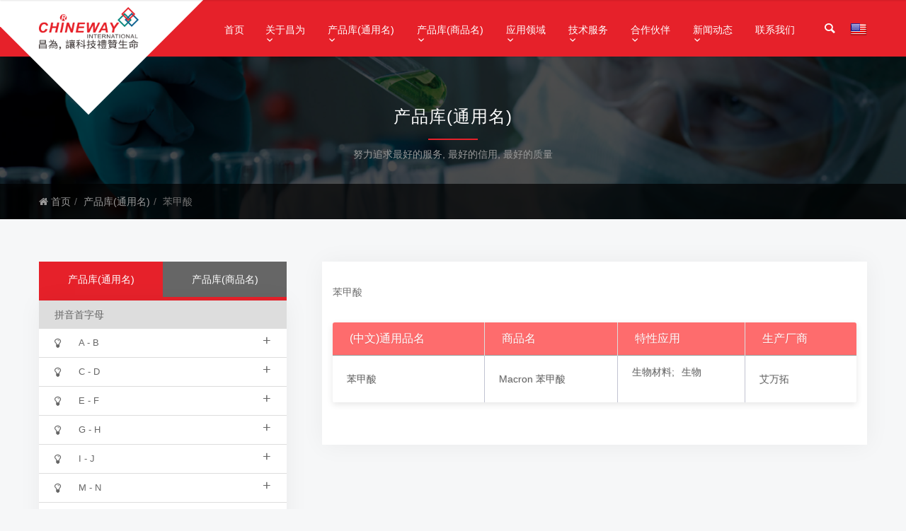

--- FILE ---
content_type: text/html
request_url: http://www.chineway.com.cn/vcn/proudctgeneric/index.asp?tagpgc=95
body_size: 12387
content:

<!DOCTYPE html>
<html lang="en">
<head>
<meta charset="utf-8">
<meta name="viewport" content="width=device-width, initial-scale=1.0">
<title> | 上海昌为医药辅料技术有限公司 | 崩解剂|粘合剂|润滑剂|磷脂|新药研发</title>
<meta name="keywords" content="| 药用辅料，崩解剂，粘合剂，润滑剂，填充剂" />
<meta name="description" content="上海昌为专注进口高品质药用辅料" />
<link href="/cw/favicon.ico" rel="shortcut icon" type="image/x-icon" />
<link rel="stylesheet" type="text/css" href="/style/css/bootstrap.min.css">
<link rel="stylesheet" type="text/css" href="/style/css/plugins.css">
<link rel="stylesheet" type="text/css" href="/style/revolution/css/settings.css">
<link rel="stylesheet" type="text/css" href="/style/revolution/css/layers.css">
<link rel="stylesheet" type="text/css" href="/style/revolution/css/navigation.css">
<link rel="stylesheet" type="text/css" href="/style/type/icons.css">
<link rel="stylesheet" type="text/css" href="/style/css/style.css?d=2026-1-20 22:38:00">
<link rel="stylesheet" type="text/css" href="/style/css/color/blue.css?d=2026-1-20 22:38:00">
<!--font-->
<link rel="stylesheet" type="text/css" href="/style/css/font-awesome.min.css">
<!--slide-->
<link rel="stylesheet" type="text/css" href="/style/css/materialize.css?d=2026-1-20 22:38:00">

<!--[if lt IE 9]>
<script src="/style/js/html5shiv.min.js"></script>
<script src="/style/js/respond.min.js"></script>
<![endif]-->
<script type="text/javascript" src="/style/js/jquery.min.js"></script> 
<!--slide-->
<link rel="stylesheet" type="text/css" href="/style/css/inc/index.css?d=2026-1-20 22:38:00">

<link rel="stylesheet" type="text/css" href="/style/css/inc/base.css?d=2026-1-20 22:38:00">
<link rel="stylesheet" type="text/css" href="/style/css/inc/bigpic.css?d=2026-1-20 22:38:00">
<link rel="stylesheet" type="text/css" href="/style/css/inc/button.css?d=2026-1-20 22:38:00">
<link rel="stylesheet" type="text/css" href="/style/css/inc/footer.css?d=2026-1-20 22:38:00">
<link rel="stylesheet" type="text/css" href="/style/css/inc/form.css?d=2026-1-20 22:38:00">
<link rel="stylesheet" type="text/css" href="/style/css/inc/list.css?d=2026-1-20 22:38:00">
<link rel="stylesheet" type="text/css" href="/style/css/inc/main_banner.css?d=2026-1-20 22:38:00">
<link rel="stylesheet" type="text/css" href="/style/css/inc/main_content.css?d=2026-1-20 22:38:00">

<link rel="stylesheet" type="text/css" href="/style/css/inc/index_search.css?d=2026-1-20 22:38:00">

<link rel="stylesheet" type="text/css" href="/style/css/inc/main_left_content.css?d=2026-1-20 22:38:00">
<link rel="stylesheet" type="text/css" href="/style/css/inc/phot.css?d=2026-1-20 22:38:00">
<link rel="stylesheet" type="text/css" href="/style/css/inc/pjob.css?d=2026-1-20 22:38:00">
<link rel="stylesheet" type="text/css" href="/style/css/inc/plink.css?d=2026-1-20 22:38:00">
<link rel="stylesheet" type="text/css" href="/style/css/inc/topnav.css?d=2026-1-20 22:38:00">

<link rel="stylesheet" type="text/css" href="/style/css/inc/navbar.css?d=2026-1-20 22:38:00">
<link rel="stylesheet" type="text/css" href="/style/css/inc/reponse.css?d=2026-1-20 22:38:00">

<!--//左侧菜单-->
<link href="/style/jquery/menu/css/jquery-accordion-menu.css?d=2026-1-20 22:38:00" rel="stylesheet" type="text/css" />
<script src="/style/jquery/menu/js/jquery-accordion-menu.js" type="text/javascript"></script>
<script type="text/javascript">
$(function(){	
	//顶部导航切换
	$(".demo-list li").click(function(){
		$(".demo-list li.active").removeClass("active")
		$(this).addClass("active");
	})	
})	
</script>
<script type="text/javascript">
(function($) {
$.expr[":"].Contains = function(a, i, m) {
	return (a.textContent || a.innerText || "").toUpperCase().indexOf(m[3].toUpperCase()) >= 0;
};
})(jQuery);	
</script>
</head>
<body>
<div class="content-wrapper">
  <nav class="navbar">
    <div class="container">
        <div class="logobod"></div>
      <div class="flex-it">
        <div class="navbar-header">
          <div class="navbar-brand"><a href="/"><img src="/" srcset="/style/images/logo/logo.png" alt="" style="height:60px;" /></a></div>
          <div class="nav-bars-wrapper">
            <div class="nav-bars-inner">
              <div class="nav-bars" data-toggle="collapse" data-target=".navbar-collapse"><span></span></div>
            </div>
            <!-- /.nav-bars-inner --> 
          </div>
          <!-- /.nav-bars-wrapper -->
          <div class="navbar-other">
            <ul class="nav">
              <li>
                <div class="btn-group btn-search"> <a href="#" data-toggle="dropdown" class="nav-link"><i class="et-magnifying-glass"></i></a>
                  <div class="dropdown-menu dropdown-menu-right">
                    <form id="myformsearchmob" name="myformsearchmob" class="search-form" action="/vcn/search/search.asp" method="post">
                      <div class="form-group mb-0">
                        <input name="key" id="key" maxlength="20" class="form-control" type="text"  value="" placeholder="产品搜索..." />
                      </div>
                      <!-- /.form-group -->
                    </form>
                    <!-- /.search-form --> 
                  </div>
                  <!-- /.dropdown-menu --> 
                </div>
                <!-- /.btn-group --></li>
              <li>
                <div class="btn-group btn-cart"> <a href="#" data-toggle="dropdown" class="nav-link"><i class="et-shopping-basket"></i></a>
                  <div class="dropdown-menu dropdown-menu-right">
                      <div class="dropdown-menu-flag">
                          <a href="/vcn/index.asp"><span><img src="/style/images/flag/24/china.png" /></span><span>中文</span></a>
                          <a href="/ven/index.asp"><span><img src="/style/images/flag/24/United-States.png" /></span><span>ENGLISH</span></a>
                          <a href="#this"><span><img src="/style/images/flag/24/Japan.png" /></span><span>日本語</span></a>
                      </div>
                  </div>
                  <!-- /.dropdown-menu --> 
                </div>
                <!-- /.btn-group --></li>
            </ul>
          </div>
          <!-- /.navbar-other --> 
        </div>
        <!-- /.nav-header -->
        <div class="navbar-collapse collapse">
          <ul class="nav navbar-nav">
            <li class="mega-menu"><a href="/index.asp">首页</a></li>
            <li class=""><a href="#this">关于昌为 <span class="caret"></span></a>
              <ul class="dropdown-menu">
                <li class="" ><a href="/vcn/About-Us/aboutus.asp"><span>公司简介</span></a></li>
		        <li class="" ><a href="/vcn/aboutusjyln/aboutusjyln.asp"><span>经营理念</span></a></li>
		        <li class="" ><a href="/vcn/aboutuskxjz/aboutuskxjz.asp"><span>核心竞争力</span></a></li>
              </ul>
              <!--/.dropdown-menu --> 
            </li>
            <li class="mega-menu "><a href="/vcn/productTY/index.asp?tagty=0">产品库(通用名) <span class="caret"></span></a>
              <ul class="dropdown-menu mega-menu" >
                <li class="mega-menu-content">

                  <div class="row ">
                    
                        <div class="col-md-2 nav_menu_sub_ty">
                           <ul class="icon-list">
                        
                                
                                      <li><a href="/vcn/productTY/index.asp?tagty=1" class="midtit"><span>A - B</span></a></li>
                                      <li><a href="/vcn/proudctgeneric/index.asp?tagpgc=3"><span>阿拉伯胶</span></a></li><li><a href="/vcn/proudctgeneric/index.asp?tagpgc=81"><span>氨柔比星中间体</span></a></li><li><a href="/vcn/proudctgeneric/index.asp?tagpgc=69"><span>巴西棕榈蜡</span></a></li><li><a href="/vcn/proudctgeneric/index.asp?tagpgc=68"><span>包衣系统</span></a></li><li><a href="/vcn/proudctgeneric/index.asp?tagpgc=84"><span>苯甲醇</span></a></li><li><a href="/vcn/proudctgeneric/index.asp?tagpgc=95"><span>苯甲酸</span></a></li><li><a href="/vcn/proudctgeneric/index.asp?tagpgc=103"><span>苯甲酸钠</span></a></li><li><a href="/vcn/proudctgeneric/index.asp?tagpgc=83"><span>冰醋酸</span></a></li><li><a href="/vcn/proudctgeneric/index.asp?tagpgc=97"><span>丙二醇</span></a></li><li><a href="/vcn/proudctgeneric/index.asp?tagpgc=92"><span>氯化钾</span></a></li>
                                
                                      <li><a href="/vcn/productTY/index.asp?tagty=4" class="midtit"><span>C - D</span></a></li>
                                      <li><a href="/vcn/proudctgeneric/index.asp?tagpgc=117"><span>醋酸丁酸纤维素</span></a></li><li><a href="/vcn/proudctgeneric/index.asp?tagpgc=31"><span>醋酸纤维素</span></a></li>
                               </ul>
                                </div>
                                <!--/column -->
                        
                        <div class="col-md-2 nav_menu_sub_ty">
                           <ul class="icon-list">
                        
                                
                                      <li><a href="/vcn/productTY/index.asp?tagty=6" class="midtit"><span>E - F</span></a></li>
                                      <li><a href="/vcn/proudctgeneric/index.asp?tagpgc=96"><span>EDTA二钠</span></a></li>
                                
                                      <li><a href="/vcn/productTY/index.asp?tagty=7" class="midtit"><span>G - H</span></a></li>
                                      <li><a href="/vcn/proudctgeneric/index.asp?tagpgc=98"><span>甘氨酸</span></a></li><li><a href="/vcn/proudctgeneric/index.asp?tagpgc=51"><span>甘露醇</span></a></li><li><a href="/vcn/proudctgeneric/index.asp?tagpgc=20"><span>共聚维酮</span></a></li><li><a href="/vcn/proudctgeneric/index.asp?tagpgc=58"><span>硅酸铝镁</span></a></li><li><a href="/vcn/proudctgeneric/index.asp?tagpgc=104"><span>磺丁基-β-环糊精</span></a></li>
                                
                                      <li><a href="/vcn/productTY/index.asp?tagty=15" class="midtit"><span>W - X</span></a></li>
                                      <li><a href="/vcn/proudctgeneric/index.asp?tagpgc=66"><span>丸芯</span></a></li><li><a href="/vcn/proudctgeneric/index.asp?tagpgc=67"><span>丸芯(蔗糖)</span></a></li><li><a href="/vcn/proudctgeneric/index.asp?tagpgc=112"><span>维生素E琥珀酸聚乙二醇酯</span></a></li><li><a href="/vcn/proudctgeneric/index.asp?tagpgc=52"><span>无水磷酸氢钙</span></a></li><li><a href="/vcn/proudctgeneric/index.asp?tagpgc=87"><span>无水柠檬酸</span></a></li><li><a href="/vcn/proudctgeneric/index.asp?tagpgc=82"><span>小鼠</span></a></li>
                               </ul>
                                </div>
                                <!--/column -->
                        
                        <div class="col-md-2 nav_menu_sub_ty">
                           <ul class="icon-list">
                        
                                
                                      <li><a href="/vcn/productTY/index.asp?tagty=8" class="midtit"><span>I - J</span></a></li>
                                      <li><a href="/vcn/proudctgeneric/index.asp?tagpgc=113"><span>枸橼酸三乙酯</span></a></li><li><a href="/vcn/proudctgeneric/index.asp?tagpgc=17"><span>交联聚维酮</span></a></li><li><a href="/vcn/proudctgeneric/index.asp?tagpgc=102"><span>酒石酸</span></a></li><li><a href="/vcn/proudctgeneric/index.asp?tagpgc=80"><span>聚丙烯酸树脂 (pH型)</span></a></li><li><a href="/vcn/proudctgeneric/index.asp?tagpgc=42"><span>聚丙烯酸树脂 (非pH型)</span></a></li><li><a href="/vcn/proudctgeneric/index.asp?tagpgc=25"><span>聚山梨酯</span></a></li><li><a href="/vcn/proudctgeneric/index.asp?tagpgc=21"><span>聚维酮</span></a></li><li><a href="/vcn/proudctgeneric/index.asp?tagpgc=79"><span>聚维酮 (无热原)</span></a></li>
                                
                                      <li><a href="/vcn/productTY/index.asp?tagty=10" class="midtit"><span>M - N</span></a></li>
                                      <li><a href="/vcn/proudctgeneric/index.asp?tagpgc=53"><span>柠檬酸 (一水)</span></a></li>
                               </ul>
                                </div>
                                <!--/column -->
                        
                        <div class="col-md-2 nav_menu_sub_ty">
                           <ul class="icon-list">
                        
                                
                                      <li><a href="/vcn/productTY/index.asp?tagty=9" class="midtit"><span>K - L</span></a></li>
                                      <li><a href="/vcn/proudctgeneric/index.asp?tagpgc=99"><span>L-蛋氨酸</span></a></li><li><a href="/vcn/proudctgeneric/index.asp?tagpgc=33"><span>卡波姆树脂</span></a></li><li><a href="/vcn/proudctgeneric/index.asp?tagpgc=32"><span>口崩辅料</span></a></li><li><a href="/vcn/proudctgeneric/index.asp?tagpgc=94"><span>磷酸</span></a></li><li><a href="/vcn/proudctgeneric/index.asp?tagpgc=89"><span>磷酸二氢钾</span></a></li><li><a href="/vcn/proudctgeneric/index.asp?tagpgc=90"><span>磷酸氢二钾</span></a></li><li><a href="/vcn/proudctgeneric/index.asp?tagpgc=88"><span>硫酸铵</span></a></li><li><a href="/vcn/proudctgeneric/index.asp?tagpgc=91"><span>氯化钠</span></a></li>
                               </ul>
                                </div>
                                <!--/column -->
                        
                        <div class="col-md-2 nav_menu_sub_ty">
                           <ul class="icon-list">
                        
                                
                                      <li><a href="/vcn/productTY/index.asp?tagty=12" class="midtit"><span>Q - R</span></a></li>
                                      <li><a href="/vcn/proudctgeneric/index.asp?tagpgc=114"><span>Quali-V</span></a></li><li><a href="/vcn/proudctgeneric/index.asp?tagpgc=105"><span>羟丙甲基纤维素空心胶囊</span></a></li><li><a href="/vcn/proudctgeneric/index.asp?tagpgc=43"><span>氢化蓖麻油</span></a></li><li><a href="/vcn/proudctgeneric/index.asp?tagpgc=85"><span>氢氧化钠</span></a></li><li><a href="/vcn/proudctgeneric/index.asp?tagpgc=35"><span>乳糖</span></a></li><li><a href="/vcn/proudctgeneric/index.asp?tagpgc=111"><span>乳糖(粒化)</span></a></li>
                                
                                      <li><a href="/vcn/productTY/index.asp?tagty=13" class="midtit"><span>S - T</span></a></li>
                                      <li><a href="/vcn/proudctgeneric/index.asp?tagpgc=49"><span>羧甲基淀粉钠</span></a></li><li><a href="/vcn/proudctgeneric/index.asp?tagpgc=100"><span>吐温20</span></a></li><li><a href="/vcn/proudctgeneric/index.asp?tagpgc=101"><span>吐温80</span></a></li>
                               </ul>
                                </div>
                                <!--/column -->
                        
                        <div class="col-md-2 nav_menu_sub_ty">
                           <ul class="icon-list">
                        
                                
                                      <li><a href="/vcn/productTY/index.asp?tagty=16" class="midtit"><span>Y - Z</span></a></li>
                                      <li><a href="/vcn/proudctgeneric/index.asp?tagpgc=93"><span>盐酸</span></a></li><li><a href="/vcn/proudctgeneric/index.asp?tagpgc=86"><span>一水合柠檬酸</span></a></li><li><a href="/vcn/proudctgeneric/index.asp?tagpgc=63"><span>依地酸二钠</span></a></li><li><a href="/vcn/proudctgeneric/index.asp?tagpgc=18"><span>硬脂富马酸钠</span></a></li><li><a href="/vcn/proudctgeneric/index.asp?tagpgc=55"><span>硬脂酸</span></a></li><li><a href="/vcn/proudctgeneric/index.asp?tagpgc=56"><span>硬脂酸钙</span></a></li><li><a href="/vcn/proudctgeneric/index.asp?tagpgc=19"><span>硬脂酸镁</span></a></li><li><a href="/vcn/proudctgeneric/index.asp?tagpgc=44"><span>蔗糖(低内毒素)</span></a></li><li><a href="/vcn/proudctgeneric/index.asp?tagpgc=116"><span>蔗糖乙酸异丁酸酯</span></a></li>
                               </ul>
                                </div>
                                <!--/column -->
                        

 
                  </div>
                  <!--/.row --> 
                </li>
                <!--/.mega-menu-content-->
              </ul>
              <!--/.dropdown-menu --> 
            </li>


            <li class="mega-menu "><a href="/vcn/productSP/index.asp?tagsp=0"  >产品库(商品名) <span class="caret"></span></a>
              <ul class="dropdown-menu mega-menu" >
                <li class="mega-menu-content">

                  <div class="row ">
 

                    
                        <div class="col-md-2 nav_menu_sub_sp">
                           <ul class="icon-list">
                        
                                
                                      <li><a href="/vcn/productSP/index.asp?tagsp=1" class="midtit"><span>A - B</span></a></li>
                                      <li><a href="/vcn/productbrand/productbrand.asp?tagpbc=77"><span>Armor</span></a></li><li><a href="/vcn/productbrand/productbrand.asp?tagpbc=88"><span>Biosustane</span></a></li><li><a href="/vcn/productbrand/productbrand.asp?tagpbc=60"><span>氨柔比星中间体</span></a></li><li><a href="/vcn/productbrand/productbrand.asp?tagpbc=17"><span>澳润卡</span></a></li><li><a href="/vcn/productbrand/productbrand.asp?tagpbc=68"><span>澳润酮</span></a></li><li><a href="/vcn/productbrand/productbrand.asp?tagpbc=51"><span>巴西棕榈蜡</span></a></li>
                                
                                      <li><a href="/vcn/productSP/index.asp?tagsp=4" class="midtit"><span>C - D</span></a></li>
                                      <li><a href="/vcn/productbrand/productbrand.asp?tagpbc=67"><span>Captisol</span></a></li><li><a href="/vcn/productbrand/productbrand.asp?tagpbc=38"><span>Carbopol</span></a></li><li><a href="/vcn/productbrand/productbrand.asp?tagpbc=73"><span>Dilactose</span></a></li><li><a href="/vcn/productbrand/productbrand.asp?tagpbc=28"><span>DST</span></a></li><li><a href="/vcn/productbrand/productbrand.asp?tagpbc=89"><span>醋酸丁酸纤维素</span></a></li>
                               </ul>
                                </div>
                                <!--/column -->
                        
                        <div class="col-md-2 nav_menu_sub_sp">
                           <ul class="icon-list">
                        
                                
                                      <li><a href="/vcn/productSP/index.asp?tagsp=6" class="midtit"><span>E - F</span></a></li>
                                      <li><a href="/vcn/productbrand/productbrand.asp?tagpbc=39"><span>Eastman CA</span></a></li><li><a href="/vcn/productbrand/productbrand.asp?tagpbc=18"><span>Fujicalin</span></a></li><li><a href="/vcn/productbrand/productbrand.asp?tagpbc=20"><span>富美特</span></a></li>
                                
                                      <li><a href="/vcn/productSP/index.asp?tagsp=7" class="midtit"><span>G - H</span></a></li>
                                      <li><a href="/vcn/productbrand/productbrand.asp?tagpbc=83"><span>Granfiller</span></a></li><li><a href="/vcn/productbrand/productbrand.asp?tagpbc=74"><span>Granutol</span></a></li><li><a href="/vcn/productbrand/productbrand.asp?tagpbc=71"><span>HPS-101</span></a></li><li><a href="/vcn/productbrand/productbrand.asp?tagpbc=40"><span>高纯蔗糖</span></a></li>
                               </ul>
                                </div>
                                <!--/column -->
                        
                        <div class="col-md-2 nav_menu_sub_sp">
                           <ul class="icon-list">
                        
                                
                                      <li><a href="/vcn/productSP/index.asp?tagsp=8" class="midtit"><span>I - J</span></a></li>
                                      <li><a href="/vcn/productbrand/productbrand.asp?tagpbc=80"><span>J.T.Baker 苯甲醇</span></a></li><li><a href="/vcn/productbrand/productbrand.asp?tagpbc=81"><span>J.T.Baker 冰醋酸</span></a></li><li><a href="/vcn/productbrand/productbrand.asp?tagpbc=84"><span>J.T.Baker 丙二醇</span></a></li><li><a href="/vcn/productbrand/productbrand.asp?tagpbc=65"><span>J.T.Baker 盐酸</span></a></li><li><a href="/vcn/productbrand/productbrand.asp?tagpbc=79"><span>枸橼酸三乙酯</span></a></li>
                                
                                      <li><a href="/vcn/productSP/index.asp?tagsp=9" class="midtit"><span>K - L</span></a></li>
                                      <li><a href="/vcn/productbrand/productbrand.asp?tagpbc=87"><span>Lubriwax</span></a></li>
                                
                                      <li><a href="/vcn/productSP/index.asp?tagsp=10" class="midtit"><span>M - N</span></a></li>
                                      <li><a href="/vcn/productbrand/productbrand.asp?tagpbc=64"><span>Macron 苯甲酸</span></a></li><li><a href="/vcn/productbrand/productbrand.asp?tagpbc=82"><span>Macron 苯甲酸钠</span></a></li><li><a href="/vcn/productbrand/productbrand.asp?tagpbc=52"><span>Mallinckrodt</span></a></li><li><a href="/vcn/productbrand/productbrand.asp?tagpbc=21"><span>Neusilin</span></a></li><li><a href="/vcn/productbrand/productbrand.asp?tagpbc=72"><span>Nonpareil</span></a></li>
                               </ul>
                                </div>
                                <!--/column -->
                        
                        <div class="col-md-2 nav_menu_sub_sp">
                           <ul class="icon-list">
                        
                                
                                      <li><a href="/vcn/productSP/index.asp?tagsp=11" class="midtit"><span>O - P</span></a></li>
                                      <li><a href="/vcn/productbrand/productbrand.asp?tagpbc=75"><span>Polishing Wax-105</span></a></li>
                                
                                      <li><a href="/vcn/productSP/index.asp?tagsp=12" class="midtit"><span>Q - R</span></a></li>
                                      <li><a href="/vcn/productbrand/productbrand.asp?tagpbc=69"><span>Quali-V</span></a></li>
                               </ul>
                                </div>
                                <!--/column -->
                        
                        <div class="col-md-2 nav_menu_sub_sp">
                           <ul class="icon-list">
                        
                                
                                      <li><a href="/vcn/productSP/index.asp?tagsp=13" class="midtit"><span>S - T</span></a></li>
                                      <li><a href="/vcn/productbrand/productbrand.asp?tagpbc=31"><span>S60</span></a></li>
                               </ul>
                                </div>
                                <!--/column -->
                        
                        <div class="col-md-2 nav_menu_sub_sp">
                           <ul class="icon-list">
                        
                                
                                      <li><a href="/vcn/productSP/index.asp?tagsp=15" class="midtit"><span>W - X</span></a></li>
                                      <li><a href="/vcn/productbrand/productbrand.asp?tagpbc=78"><span>维生素E琥珀酸聚乙二醇酯</span></a></li><li><a href="/vcn/productbrand/productbrand.asp?tagpbc=61"><span>小鼠</span></a></li>
                                
                                      <li><a href="/vcn/productSP/index.asp?tagsp=16" class="midtit"><span>Y - Z</span></a></li>
                                      <li><a href="/vcn/productbrand/productbrand.asp?tagpbc=42"><span>尤特奇</span></a></li>
                               </ul>
                                </div>
                                <!--/column -->
                        
                  </div>
                  <!--/.row --> 
                </li>
                <!--/.mega-menu-content-->
              </ul>
              <!--/.dropdown-menu --> 
            </li>

            <li class=""><a href="/vcn/Application/Application.asp">应用领域 <span class="caret"></span></a>
              <ul class="dropdown-menu">
                <li class="" ><a href="/vcn/Appdrds/index.asp"><span>低内毒素</span></a></li>
	            <li class="" ><a href="/vcn/Appbytx/index.asp"><span>包衣体系</span></a></li>
	            <li class="" ><a href="/vcn/Appkfyf/index.asp"><span>口服药辅</span></a></li>
                <li class="" ><a href="/vcn/Apptzzjt/index.asp"><span>特种中间体</span></a></li>
              </ul>
              <!--/.dropdown-menu --> 
            </li>

            <li class=""><a href="#this">技术服务 <span class="caret"></span></a>
              <ul class="dropdown-menu">
                <li class="" ><a href="/vcn/Transfer/index.asp"><span>项目合作</span></a></li>
	            <li class="" ><a href="/vcn/Technology/index.asp"><span>技术支持</span></a></li>
	            <li class="" ><a href="/vcn/Document/index.asp"><span>应用文献</span></a></li>
              </ul>
              <!--/.dropdown-menu --> 
            </li>


            <li class=""><a href="/vcn/Principals/Principals.asp">合作伙伴 <span class="caret"></span></a>
              <ul class="dropdown-menu">
                <li class="item363a" ><a href="/vcn/Principals/Principals.asp?tagt=4"><span>中国台湾</span></a></li><li class="item264" ><a href="/vcn/Principals/Principals.asp?tagt=1"><span>日本</span></a></li><li class="item264" ><a href="/vcn/Principals/Principals.asp?tagt=2"><span>美国</span></a></li><li class="item264" ><a href="/vcn/Principals/Principals.asp?tagt=3"><span>欧洲</span></a></li>
              </ul>
              <!--/.dropdown-menu --> 
            </li>

            <li class=""><a href="#this">新闻动态 <span class="caret"></span></a>
              <ul class="dropdown-menu">
                <li class="" ><a href="/vcn/News/News.asp"><span>公司新闻</span></a></li>
	            <li class="" ><a href="/vcn/ExhibitionsSeminars/ExhibitionsSeminars.asp"><span>展览培训</span></a></li>
	            <li class="" ><a href="/vcn/Advertisements/Advertisements.asp"><span>产品新闻</span></a></li>
              </ul>
              <!--/.dropdown-menu --> 
            </li>

            <li class=""><a href="/vcn/Contact/Contact.asp">联系我们</a></li>

            
          </ul>
          <!--/.navbar-nav --> 
        </div>
        <!--/.nav-collapse -->
        <div class="navbar-other">
          <ul class="nav">
            <li>
              <div class="btn-group btn-search"> <a href="#this" data-toggle="dropdown" class="nav-link"><i class="et-magnifying-glass"></i></a>
                <div class="dropdown-menu dropdown-menu-right dropdown-menu-search">
                  <form id="myformsearch" name="myformsearch" class="search-form" action="/vcn/search/search.asp" method="post">
                    <div class="form-group mb-0">
                        <input type="hidden" name="task" value="search" />
                        <input type="hidden" name="option" value="com_search" />
                        <input type="hidden" name="Itemid" value="1" />
                        <input name="key" id="key" maxlength="20" class="form-control" type="text"  value="" placeholder="产品搜索..." />
                        <a href="#this" onclick="return navsearch();"><i class="fa fa-search"></i></a>
                    </div>
                    <!-- /.form-group -->
                  </form>
                  <!-- /.search-form --> 
                </div>
                <!-- /.dropdown-menu --> 
              </div>
              <!-- /.btn-group --></li>
            <li>
              <div class="btn-group btn-cart"> <a href="#this" data-toggle="dropdown" class="nav-link"><b></b></a>
                <div class="dropdown-menu dropdown-menu-right">
                  <div class="dropdown-menu-flag">
                      <a href="/vcn/index.asp"><span><img src="/style/images/flag/24/china.png" /></span><span>中文</span></a>
                      <a href="/ven/index.asp"><span><img src="/style/images/flag/24/United-States.png" /></span><span>ENGLISH</span></a>
                      <a href="#this"><span><img src="/style/images/flag/24/Japan.png" /></span><span>日本</span></a>
                  </div>
                  <!-- /.image-list -->
                  <!-- /.pull-right --> 
                </div>
                <!-- /.dropdown-menu --> 
              </div>
              <!-- /.btn-group --></li>
          </ul>
        </div>
        <!-- /.navbar-other --> 
      </div>
      <!--/.flex-it --> 
    </div>
    <!--/.container --> 
  </nav>
  <!--/.navbar -->

<!--标题[-->
<section class="main-banner ">
    <div class="banner-title banner-title-29 text-center">
        <div class="overlayx overlayx-black editable-alpha" data-alpha="70" style="opacity: 0.7;"></div>
        <div class="bannerbox">
            <div class="container">
                <h2>产品库(通用名)</h2>
                <span class="sep-primary"></span>
                <h5>努力追求最好的服务, 最好的信用, 最好的质量</h5>
            </div>
        </div>
    </div>
    <div class="breadcrumb-holder ">
        <div class="container">
            <ul class="breadcrumb">
                <li><a href="/"><i class="fa fa-home"></i> 首页</a></li>
                <li><a href="/vcn/productTY/index.asp?tagty=0">产品库(通用名)</a></li>
                <li>苯甲酸</li>
            </ul>
        </div>
    </div>
</section>
<!--标题]-->

<!--内容[-->
<div class="wrapper light-wrapper">
    <div class="container inner">
        <div class="row">
            <div class="col-sm-8 col-sm-push-4">
                <div class="main_content shadowbox">
                    <div class="row ">
                        苯甲酸
                            <div class="space30 hidden-xs clearfix"></div>
                        

                        <table id="product-table" class="table-fill">
                            
                            <thead>
							<tr class="table-fill-tr">
                                    <th class="table-fill-th">(中文)通用品名</th>
                                    <th class="table-fill-th">商品名</th>
                                                                                                        
                                    <th class="table-fill-th">特性应用</th>
                                    <th class="table-fill-th">生产厂商</th>
                                </tr></thead>
							<tbody class="table-hover">
								<tr class="table-fill-tr">
										<td class="table-fill-td"><a href="/vcn/proudctgeneric/proudctgeneric.asp?tag=53">苯甲酸</a></td>
										<td class="table-fill-td"><a href="/vcn/proudctgeneric/proudctgeneric.asp?tag=53">Macron 苯甲酸</a></td>
																											
										<td class="table-fill-td">
                                        <table cellpadding=0 cellspacing=0 background=0 width=100%><td width=50%><p><a href="/vcn/Application/ApplicationMain.asp?taga=26">生物材料;</span></a></span></p></td><td width=50%><p><a href="/vcn/Application/ApplicationMain.asp?taga=33">生物</span></a></span></p></td></table></td>   
										<td class="table-fill-td"><a href="/vcn/company/company.asp?tagc=48">艾万拓</a></td>
                                </tr>
								
                            </tbody>
                        </table>
                        
                        <div class="space30 hidden-xs clearfix"></div>
                      </div>
                </div>
                
            </div>
            <aside class="col-sm-4 col-sm-pull-8 sidebar left-sidebar">
                <div class="leftmenupro">
    <ul>
        <li id="leftmenupro_1"><a href="#this" onclick="fun_leftmenupro(1);" class="curr">产品库(通用名)</a></li>
        <li id="leftmenupro_2"><a href="#this" onclick="fun_leftmenupro(2);" class="">产品库(商品名)</a></li>
    </ul>
</div>
<!--产品通用名[-->
<div id="jquery-accordion-menu-2" class="jquery-accordion-menu red shadowbox leftmenupro_box curr">
    <div class="jquery-accordion-menu-footer greymark">
		拼音首字母
	</div>
	<ul id="demo-list" class="demo-list">
		 
		<li><a href="#this"><i class="fa fa-lightbulb-o"></i>A - B </a>
			<ul class="submenu">

				<li><a href="/vcn/proudctgeneric/index.asp?tagpgc=3"><i class="fa fa-angle-right"></i> 阿拉伯胶</a></li>

				<li><a href="/vcn/proudctgeneric/index.asp?tagpgc=68"><i class="fa fa-angle-right"></i> 包衣系统</a></li>

				<li><a href="/vcn/proudctgeneric/index.asp?tagpgc=69"><i class="fa fa-angle-right"></i> 巴西棕榈蜡</a></li>

				<li><a href="/vcn/proudctgeneric/index.asp?tagpgc=81"><i class="fa fa-angle-right"></i> 氨柔比星中间体</a></li>

				<li><a href="/vcn/proudctgeneric/index.asp?tagpgc=83"><i class="fa fa-angle-right"></i> 冰醋酸</a></li>

				<li><a href="/vcn/proudctgeneric/index.asp?tagpgc=84"><i class="fa fa-angle-right"></i> 苯甲醇</a></li>

				<li><a href="/vcn/proudctgeneric/index.asp?tagpgc=92"><i class="fa fa-angle-right"></i> 氯化钾</a></li>

				<li><a href="/vcn/proudctgeneric/index.asp?tagpgc=95"><i class="fa fa-angle-right"></i> 苯甲酸</a></li>

				<li><a href="/vcn/proudctgeneric/index.asp?tagpgc=97"><i class="fa fa-angle-right"></i> 丙二醇</a></li>

				<li><a href="/vcn/proudctgeneric/index.asp?tagpgc=103"><i class="fa fa-angle-right"></i> 苯甲酸钠</a></li>

			</ul>
		</li>
		 
		<li><a href="#this"><i class="fa fa-lightbulb-o"></i>C - D </a>
			<ul class="submenu">

				<li><a href="/vcn/proudctgeneric/index.asp?tagpgc=31"><i class="fa fa-angle-right"></i> 醋酸纤维素</a></li>

				<li><a href="/vcn/proudctgeneric/index.asp?tagpgc=117"><i class="fa fa-angle-right"></i> 醋酸丁酸纤维素</a></li>

			</ul>
		</li>
		 
		<li><a href="#this"><i class="fa fa-lightbulb-o"></i>E - F </a>
			<ul class="submenu">

				<li><a href="/vcn/proudctgeneric/index.asp?tagpgc=96"><i class="fa fa-angle-right"></i> EDTA二钠</a></li>

			</ul>
		</li>
		 
		<li><a href="#this"><i class="fa fa-lightbulb-o"></i>G - H </a>
			<ul class="submenu">

				<li><a href="/vcn/proudctgeneric/index.asp?tagpgc=20"><i class="fa fa-angle-right"></i> 共聚维酮</a></li>

				<li><a href="/vcn/proudctgeneric/index.asp?tagpgc=51"><i class="fa fa-angle-right"></i> 甘露醇</a></li>

				<li><a href="/vcn/proudctgeneric/index.asp?tagpgc=58"><i class="fa fa-angle-right"></i> 硅酸铝镁</a></li>

				<li><a href="/vcn/proudctgeneric/index.asp?tagpgc=98"><i class="fa fa-angle-right"></i> 甘氨酸</a></li>

				<li><a href="/vcn/proudctgeneric/index.asp?tagpgc=104"><i class="fa fa-angle-right"></i> 磺丁基-β-环糊精</a></li>

			</ul>
		</li>
		 
		<li><a href="#this"><i class="fa fa-lightbulb-o"></i>I - J </a>
			<ul class="submenu">

				<li><a href="/vcn/proudctgeneric/index.asp?tagpgc=17"><i class="fa fa-angle-right"></i> 交联聚维酮</a></li>

				<li><a href="/vcn/proudctgeneric/index.asp?tagpgc=21"><i class="fa fa-angle-right"></i> 聚维酮</a></li>

				<li><a href="/vcn/proudctgeneric/index.asp?tagpgc=25"><i class="fa fa-angle-right"></i> 聚山梨酯</a></li>

				<li><a href="/vcn/proudctgeneric/index.asp?tagpgc=42"><i class="fa fa-angle-right"></i> 聚丙烯酸树脂 (非pH型)</a></li>

				<li><a href="/vcn/proudctgeneric/index.asp?tagpgc=80"><i class="fa fa-angle-right"></i> 聚丙烯酸树脂 (pH型)</a></li>

				<li><a href="/vcn/proudctgeneric/index.asp?tagpgc=79"><i class="fa fa-angle-right"></i> 聚维酮 (无热原)</a></li>

				<li><a href="/vcn/proudctgeneric/index.asp?tagpgc=102"><i class="fa fa-angle-right"></i> 酒石酸</a></li>

				<li><a href="/vcn/proudctgeneric/index.asp?tagpgc=113"><i class="fa fa-angle-right"></i> 枸橼酸三乙酯</a></li>

			</ul>
		</li>
		 
		<li><a href="#this"><i class="fa fa-lightbulb-o"></i>M - N </a>
			<ul class="submenu">

				<li><a href="/vcn/proudctgeneric/index.asp?tagpgc=53"><i class="fa fa-angle-right"></i> 柠檬酸 (一水)</a></li>

			</ul>
		</li>
		 
		<li><a href="#this"><i class="fa fa-lightbulb-o"></i>K - L </a>
			<ul class="submenu">

				<li><a href="/vcn/proudctgeneric/index.asp?tagpgc=32"><i class="fa fa-angle-right"></i> 口崩辅料</a></li>

				<li><a href="/vcn/proudctgeneric/index.asp?tagpgc=33"><i class="fa fa-angle-right"></i> 卡波姆树脂</a></li>

				<li><a href="/vcn/proudctgeneric/index.asp?tagpgc=88"><i class="fa fa-angle-right"></i> 硫酸铵</a></li>

				<li><a href="/vcn/proudctgeneric/index.asp?tagpgc=89"><i class="fa fa-angle-right"></i> 磷酸二氢钾</a></li>

				<li><a href="/vcn/proudctgeneric/index.asp?tagpgc=90"><i class="fa fa-angle-right"></i> 磷酸氢二钾</a></li>

				<li><a href="/vcn/proudctgeneric/index.asp?tagpgc=91"><i class="fa fa-angle-right"></i> 氯化钠</a></li>

				<li><a href="/vcn/proudctgeneric/index.asp?tagpgc=94"><i class="fa fa-angle-right"></i> 磷酸</a></li>

				<li><a href="/vcn/proudctgeneric/index.asp?tagpgc=99"><i class="fa fa-angle-right"></i> L-蛋氨酸</a></li>

			</ul>
		</li>
		 
		<li><a href="#this"><i class="fa fa-lightbulb-o"></i>O - P </a>
			<ul class="submenu">

			</ul>
		</li>
		 
		<li><a href="#this"><i class="fa fa-lightbulb-o"></i>Q - R </a>
			<ul class="submenu">

				<li><a href="/vcn/proudctgeneric/index.asp?tagpgc=43"><i class="fa fa-angle-right"></i> 氢化蓖麻油</a></li>

				<li><a href="/vcn/proudctgeneric/index.asp?tagpgc=35"><i class="fa fa-angle-right"></i> 乳糖</a></li>

				<li><a href="/vcn/proudctgeneric/index.asp?tagpgc=85"><i class="fa fa-angle-right"></i> 氢氧化钠</a></li>

				<li><a href="/vcn/proudctgeneric/index.asp?tagpgc=105"><i class="fa fa-angle-right"></i> 羟丙甲基纤维素空心胶囊</a></li>

				<li><a href="/vcn/proudctgeneric/index.asp?tagpgc=111"><i class="fa fa-angle-right"></i> 乳糖(粒化)</a></li>

				<li><a href="/vcn/proudctgeneric/index.asp?tagpgc=114"><i class="fa fa-angle-right"></i> Quali-V</a></li>

			</ul>
		</li>
		 
		<li><a href="#this"><i class="fa fa-lightbulb-o"></i>S - T </a>
			<ul class="submenu">

				<li><a href="/vcn/proudctgeneric/index.asp?tagpgc=49"><i class="fa fa-angle-right"></i> 羧甲基淀粉钠</a></li>

				<li><a href="/vcn/proudctgeneric/index.asp?tagpgc=100"><i class="fa fa-angle-right"></i> 吐温20</a></li>

				<li><a href="/vcn/proudctgeneric/index.asp?tagpgc=101"><i class="fa fa-angle-right"></i> 吐温80</a></li>

			</ul>
		</li>
		 
		<li><a href="#this"><i class="fa fa-lightbulb-o"></i>U - V </a>
			<ul class="submenu">

			</ul>
		</li>
		 
		<li><a href="#this"><i class="fa fa-lightbulb-o"></i>W - X </a>
			<ul class="submenu">

				<li><a href="/vcn/proudctgeneric/index.asp?tagpgc=52"><i class="fa fa-angle-right"></i> 无水磷酸氢钙</a></li>

				<li><a href="/vcn/proudctgeneric/index.asp?tagpgc=66"><i class="fa fa-angle-right"></i> 丸芯</a></li>

				<li><a href="/vcn/proudctgeneric/index.asp?tagpgc=67"><i class="fa fa-angle-right"></i> 丸芯(蔗糖)</a></li>

				<li><a href="/vcn/proudctgeneric/index.asp?tagpgc=82"><i class="fa fa-angle-right"></i> 小鼠</a></li>

				<li><a href="/vcn/proudctgeneric/index.asp?tagpgc=87"><i class="fa fa-angle-right"></i> 无水柠檬酸</a></li>

				<li><a href="/vcn/proudctgeneric/index.asp?tagpgc=112"><i class="fa fa-angle-right"></i> 维生素E琥珀酸聚乙二醇酯</a></li>

			</ul>
		</li>
		 
		<li><a href="#this"><i class="fa fa-lightbulb-o"></i>Y - Z </a>
			<ul class="submenu">

				<li><a href="/vcn/proudctgeneric/index.asp?tagpgc=18"><i class="fa fa-angle-right"></i> 硬脂富马酸钠</a></li>

				<li><a href="/vcn/proudctgeneric/index.asp?tagpgc=19"><i class="fa fa-angle-right"></i> 硬脂酸镁</a></li>

				<li><a href="/vcn/proudctgeneric/index.asp?tagpgc=56"><i class="fa fa-angle-right"></i> 硬脂酸钙</a></li>

				<li><a href="/vcn/proudctgeneric/index.asp?tagpgc=55"><i class="fa fa-angle-right"></i> 硬脂酸</a></li>

				<li><a href="/vcn/proudctgeneric/index.asp?tagpgc=63"><i class="fa fa-angle-right"></i> 依地酸二钠</a></li>

				<li><a href="/vcn/proudctgeneric/index.asp?tagpgc=44"><i class="fa fa-angle-right"></i> 蔗糖(低内毒素)</a></li>

				<li><a href="/vcn/proudctgeneric/index.asp?tagpgc=86"><i class="fa fa-angle-right"></i> 一水合柠檬酸</a></li>

				<li><a href="/vcn/proudctgeneric/index.asp?tagpgc=93"><i class="fa fa-angle-right"></i> 盐酸</a></li>

				<li><a href="/vcn/proudctgeneric/index.asp?tagpgc=116"><i class="fa fa-angle-right"></i> 蔗糖乙酸异丁酸酯</a></li>

			</ul>
		</li>


	</ul>
</div>
<!--产品通用名]-->
<script type="text/javascript">
    jQuery("#jquery-accordion-menu-2").jqueryAccordionMenu();
</script>
<!--产品商品名[-->
<div id="jquery-accordion-menu-3" class="jquery-accordion-menu red shadowbox leftmenupro_box">
    <div class="jquery-accordion-menu-footer greymark">
		英文首字母
	</div>
	<ul id="demo-list" class="demo-list">
		 
		<li><a href="#this"><i class="fa fa-bolt"></i>A - B </a>
			<ul class="submenu">

				<li><a href="/vcn/productbrand/productbrand.asp?tagpbc=17"><i class="fa fa-angle-right"></i> 澳润卡</a></li>

				<li><a href="/vcn/productbrand/productbrand.asp?tagpbc=51"><i class="fa fa-angle-right"></i> 巴西棕榈蜡</a></li>

				<li><a href="/vcn/productbrand/productbrand.asp?tagpbc=60"><i class="fa fa-angle-right"></i> 氨柔比星中间体</a></li>

				<li><a href="/vcn/productbrand/productbrand.asp?tagpbc=68"><i class="fa fa-angle-right"></i> 澳润酮</a></li>

				<li><a href="/vcn/productbrand/productbrand.asp?tagpbc=77"><i class="fa fa-angle-right"></i> Armor</a></li>

				<li><a href="/vcn/productbrand/productbrand.asp?tagpbc=88"><i class="fa fa-angle-right"></i> Biosustane</a></li>

			</ul>
		</li>
		 
		<li><a href="#this"><i class="fa fa-bolt"></i>C - D </a>
			<ul class="submenu">

				<li><a href="/vcn/productbrand/productbrand.asp?tagpbc=28"><i class="fa fa-angle-right"></i> DST</a></li>

				<li><a href="/vcn/productbrand/productbrand.asp?tagpbc=38"><i class="fa fa-angle-right"></i> Carbopol</a></li>

				<li><a href="/vcn/productbrand/productbrand.asp?tagpbc=67"><i class="fa fa-angle-right"></i> Captisol</a></li>

				<li><a href="/vcn/productbrand/productbrand.asp?tagpbc=73"><i class="fa fa-angle-right"></i> Dilactose</a></li>

				<li><a href="/vcn/productbrand/productbrand.asp?tagpbc=89"><i class="fa fa-angle-right"></i> 醋酸丁酸纤维素</a></li>

			</ul>
		</li>
		 
		<li><a href="#this"><i class="fa fa-bolt"></i>E - F </a>
			<ul class="submenu">

				<li><a href="/vcn/productbrand/productbrand.asp?tagpbc=18"><i class="fa fa-angle-right"></i> Fujicalin</a></li>

				<li><a href="/vcn/productbrand/productbrand.asp?tagpbc=20"><i class="fa fa-angle-right"></i> 富美特</a></li>

				<li><a href="/vcn/productbrand/productbrand.asp?tagpbc=39"><i class="fa fa-angle-right"></i> Eastman CA</a></li>

			</ul>
		</li>
		 
		<li><a href="#this"><i class="fa fa-bolt"></i>G - H </a>
			<ul class="submenu">

				<li><a href="/vcn/productbrand/productbrand.asp?tagpbc=40"><i class="fa fa-angle-right"></i> 高纯蔗糖</a></li>

				<li><a href="/vcn/productbrand/productbrand.asp?tagpbc=71"><i class="fa fa-angle-right"></i> HPS-101</a></li>

				<li><a href="/vcn/productbrand/productbrand.asp?tagpbc=74"><i class="fa fa-angle-right"></i> Granutol</a></li>

				<li><a href="/vcn/productbrand/productbrand.asp?tagpbc=83"><i class="fa fa-angle-right"></i> Granfiller</a></li>

			</ul>
		</li>
		 
		<li><a href="#this"><i class="fa fa-bolt"></i>I - J </a>
			<ul class="submenu">

				<li><a href="/vcn/productbrand/productbrand.asp?tagpbc=65"><i class="fa fa-angle-right"></i> J.T.Baker 盐酸</a></li>

				<li><a href="/vcn/productbrand/productbrand.asp?tagpbc=79"><i class="fa fa-angle-right"></i> 枸橼酸三乙酯</a></li>

				<li><a href="/vcn/productbrand/productbrand.asp?tagpbc=80"><i class="fa fa-angle-right"></i> J.T.Baker 苯甲醇</a></li>

				<li><a href="/vcn/productbrand/productbrand.asp?tagpbc=81"><i class="fa fa-angle-right"></i> J.T.Baker 冰醋酸</a></li>

				<li><a href="/vcn/productbrand/productbrand.asp?tagpbc=84"><i class="fa fa-angle-right"></i> J.T.Baker 丙二醇</a></li>

			</ul>
		</li>
		 
		<li><a href="#this"><i class="fa fa-bolt"></i>K - L </a>
			<ul class="submenu">

				<li><a href="/vcn/productbrand/productbrand.asp?tagpbc=87"><i class="fa fa-angle-right"></i> Lubriwax</a></li>

			</ul>
		</li>
		 
		<li><a href="#this"><i class="fa fa-bolt"></i>M - N </a>
			<ul class="submenu">

				<li><a href="/vcn/productbrand/productbrand.asp?tagpbc=21"><i class="fa fa-angle-right"></i> Neusilin</a></li>

				<li><a href="/vcn/productbrand/productbrand.asp?tagpbc=52"><i class="fa fa-angle-right"></i> Mallinckrodt</a></li>

				<li><a href="/vcn/productbrand/productbrand.asp?tagpbc=64"><i class="fa fa-angle-right"></i> Macron 苯甲酸</a></li>

				<li><a href="/vcn/productbrand/productbrand.asp?tagpbc=72"><i class="fa fa-angle-right"></i> Nonpareil</a></li>

				<li><a href="/vcn/productbrand/productbrand.asp?tagpbc=82"><i class="fa fa-angle-right"></i> Macron 苯甲酸钠</a></li>

			</ul>
		</li>
		 
		<li><a href="#this"><i class="fa fa-bolt"></i>O - P </a>
			<ul class="submenu">

				<li><a href="/vcn/productbrand/productbrand.asp?tagpbc=75"><i class="fa fa-angle-right"></i> Polishing Wax-105</a></li>

			</ul>
		</li>
		 
		<li><a href="#this"><i class="fa fa-bolt"></i>Q - R </a>
			<ul class="submenu">

				<li><a href="/vcn/productbrand/productbrand.asp?tagpbc=69"><i class="fa fa-angle-right"></i> Quali-V</a></li>

			</ul>
		</li>
		 
		<li><a href="#this"><i class="fa fa-bolt"></i>S - T </a>
			<ul class="submenu">

				<li><a href="/vcn/productbrand/productbrand.asp?tagpbc=31"><i class="fa fa-angle-right"></i> S60</a></li>

			</ul>
		</li>
		 
		<li><a href="#this"><i class="fa fa-bolt"></i>U - V </a>
			<ul class="submenu">

			</ul>
		</li>
		 
		<li><a href="#this"><i class="fa fa-bolt"></i>W - X </a>
			<ul class="submenu">

				<li><a href="/vcn/productbrand/productbrand.asp?tagpbc=61"><i class="fa fa-angle-right"></i> 小鼠</a></li>

				<li><a href="/vcn/productbrand/productbrand.asp?tagpbc=78"><i class="fa fa-angle-right"></i> 维生素E琥珀酸聚乙二醇酯</a></li>

			</ul>
		</li>
		 
		<li><a href="#this"><i class="fa fa-bolt"></i>Y - Z </a>
			<ul class="submenu">

				<li><a href="/vcn/productbrand/productbrand.asp?tagpbc=42"><i class="fa fa-angle-right"></i> 尤特奇</a></li>

			</ul>
		</li>


	</ul>
</div>
<!--产品商品名]-->
<script type="text/javascript">
    jQuery("#jquery-accordion-menu-3").jqueryAccordionMenu();
</script>

            </aside>
        </div>
    </div>
</div>
<!--内容]-->

<footer class="dark-wrapper inverse-text">
  <div class="container inner pt-60 pb-60">
    <div class="row">
      <div class="col-xs-12 col-sm-12 col-md-6 ">
        <div class="row">
            <div class="col-xs-6 col-sm-3 col-md-3">
                <div class="widget widgetbox">
                  <h5 class="widget-title">关于昌为</h5>
                  <ul class="unordered-list">
                    <li><a href="/vcn/About-Us/aboutus.asp" class="nocolor">公司简介</a></li>
                    <li><a href="/vcn/aboutusjyln/aboutusjyln.asp" class="nocolor">经营理念</a></li>
                    <li><a href="/vcn/aboutuskxjz/aboutuskxjz.asp" class="nocolor">核心竞争力</a></li>
                    <li><a href="/vcn/Principals/Principals.asp" class="nocolor">合作伙伴</a></li>
                  </ul>
                </div>
            </div>
            <div class="col-xs-6 col-sm-3 col-md-3">
                <div class="widget widgetbox">
                  <h5 class="widget-title">应用领域</h5>
                  <ul class="unordered-list">
                    <li><a href="/vcn/Appdrds/index.asp" class="nocolor">低内毒素</a></li>
                    <li><a href="/vcn/Appbytx/index.asp" class="nocolor">包衣体系</a></li>
                    <li><a href="/vcn/Appkfyf/index.asp" class="nocolor">口服药辅</a></li>
                    <li><a href="/vcn/Apptzzjt/index.asp" class="nocolor">特种中间体</a></li>
                  </ul>
                </div>
            </div>
            <div class="col-xs-6 col-sm-3 col-md-3">
                <div class="widget widgetbox">
                  <h5 class="widget-title">技术服务</h5>
                  <ul class="unordered-list">
                    <li><a href="/vcn/Transfer/index.asp" class="nocolor">项目合作</a></li>
                    <li><a href="/vcn/Technology/index.asp" class="nocolor">技术支持</a></li>
                    <li><a href="/vcn/Document/index.asp" class="nocolor">应用文献</a></li>
                  </ul>
                </div>
            </div>
            <div class="col-xs-6 col-sm-3 col-md-3">
                <div class="widget widgetbox">
                  <h5 class="widget-title">联系我们</h5>
                  <ul class="unordered-list">
                    <li><a href="/vcn/job/index.asp?tag=1" class="nocolor">职业机会</a></li>
                    <li><a href="/vcn/law/index.asp" class="nocolor">法规注册</a></li>
                    <li><a href="/vcn/News/News.asp" class="nocolor">新闻动态</a></li>
                    <li><a href="/vcn/Contact/Contact.asp" class="nocolor">联系我们</a></li>
                  </ul>
                </div>
            </div>
        </div>
        
      </div>
      <!-- /column -->
      
      <div class="col-xs-12 col-sm-12 col-md-6">
            <div class="row">
                <div class="col-xs-12 col-sm-4 col-md-4">
                    <a href="/vcn/info/index_yp.asp" class="btn_my_bod btn_my_bod_yp"><i class="si-medical_pill-bottle"></i>样品申请</a>
                    <a href="/vcn/info/index_zl.asp" class="btn_my_bod btn_my_bod_yp"><i class="si-education_science-document"></i>资料申请</a>
                </div>
                <div class="col-xs-6 col-sm-4 col-md-4">
                    <a href="#this">
                        <div class="wxlink">
                            <div class="wx_pic">
                                <img src="/style/images/wx/wx.jpg" />
                            </div>
                            <div class="wx_word">
                                <i class="fa fa-comments-o"></i> 关注昌为
                            </div>
                        </div>
                    </a>
                </div>
                <div class="col-xs-6 col-sm-4 col-md-4">
                    <a href="#this">
                        <div class="wxlink">
                            <div class="wx_pic">
                                <img src="/style/images/wx/wx.jpg" />
                            </div>
                            <div class="wx_word">
                                <i class="fa fa-external-link"></i> 订阅昌为
                            </div>
                        </div>
                    </a>
                </div>
            </div>
      </div>
      <!-- /column -->
      <div class="space30 visible-sm clearfix"></div>
      
      
    </div>
    <!-- /.row --> 
    
  </div>
  <!-- /.container -->
  <div class="sub-footer dark-wrapper inverse-text">
    <div class="container inner text-center">
      <div class="row">
          <div class="col-sm-8 col-md-8">
              <div class="row">
                  <div class="col-sm-4 col-md-3 col-x">
                      <div class="fot_logo"><img src="/style/images/logo/logo_footer.png" /></div>
                      <div class="space20 visible-sm clearfix"></div>
                  </div>
                  <div class="col-sm-8 col-md-9 col-x">
                      <div class="fot_info">
                          <ul class="icon-list">
                            <li><i class="fa fa-flag-checkered"></i> 公司全称：上海昌为医药辅料技术有限公司</li>
                            <li><i class="et-location-pin"></i> 公司地址：上海市曲阳路910号复城国际506</li>
							<li><i class="et-location-pin"></i> 技术中心：上海市松江区书海路99号12幢楼</li>
                            <li><i class="et-old-phone"></i> 总机电话：021-6531 2825 / 6531 2826<br /></li>
	          <li><i class="et-mail"></i> 样品邮箱：sample#(用@代替)chineway.com.cn<br /></li>
                            <li><i class="et-mail"></i> 销售联系：sales#(用@代替)chineway.com.cn<br /></li>
                            <li><a href=https://beian.miit.gov.cn target="_blank">沪ICP备07001412号-1</a> | <a 
							href="/vcn/Disclaimer/Disclaimer.asp" class="nocolor">免责申明</a> | <a 
							href="/vcn/sitemap/sitemap.asp" class="nocolor">网站地图</a> | 
                                                                                                                <a 
							href=https://wap.scjgj.sh.gov.cn/businessCheck/verifKey.do?showType=extShow&serial=9031000020230921100152000011128271-SAIC_SHOW_310000-48ECE96BD5C444269455F538DAB49456459&signData=MEYCIQC/OBP7sm3JSZNediRSwP6Chyhjmk7kcDwGIDb7MdburAIhALMUSicI272nI/OexyxQuVXHCDZh2iCbeJz64AfHRE1j target="blank"> <img src="/vcn/images/lz.jpg" ></a></li>
							<li><a> 危险化学品生产经营许可证号: 沪(松)应急管危经许[2023]205189 </a></li>
                          </ul>
                    </div>
                      <div class="space20 visible-sm clearfix"></div>
                  </div>
              </div>
          </div>
          <div class="col-sm-4 col-md-4">
              <div class="fot_contact">
                  <div class="fot_word">24小时服务热线</div>
                  <div class="fot_hotline"><a href="#this">在线客服</a></div>
              </div>
          </div>
      </div>
    </div>
    <!-- /.container --> 
  </div>
  <!-- /.sub-footer --> 
</footer>
</div>
<script type="text/javascript" src="/style/js/bootstrap.min.js"></script> 
<script type="text/javascript" src="/style/js/plugins.js?d=2026-1-20 22:38:00"></script>
<script type="text/javascript" src="/style/js/scripts.js?d=2026-1-20 22:38:00"></script>
<script type="text/javascript" src="/style/js/cw.js?d=2026-1-20 22:38:00"></script> 
<script type="text/javascript" src="/style/js/cw_yp.js?d=2026-1-20 22:38:00"></script> 
<script type="text/javascript" src="/style/js/cw_zl.js?d=2026-1-20 22:38:00"></script> 
</body>
</html>


--- FILE ---
content_type: text/css
request_url: http://www.chineway.com.cn/style/css/style.css?d=2026-1-20%2022:38:00
body_size: 39038
content:
/*-------------------------------------------------------------------------------------
Version:	1.0
Author:		SHANGHAI XIANWANG
-----------------------------
01. RESET
02. GENERAL
03. FLEX & ALIGN
04. HEADER
05. MEGA MENU
06. DROPDOWN
07. STICKY HEADER
08. HAMBURGER MENU ICON
09. BUTTON
10. SLIDER REVOLUTION 
11. SLICK
12. FOTORAMA
13. COLLAGE
14. ISOTOPE
15. PORTFOLIO
16. BLOG
17. WIDGETS
18. COMMENTS
19. LISTS
20. FEATURE
21. BOX
22. DISC
23. TILES
24. BASIC GALLERY
25. MODAL
26. VIDEO PARALLAX
27. TABS
28. ACCORDION / COLLAPSE
29. TIMELINE
30. PROGRESS
31. DIAL
32. TOOLTIP
33. POPOVER
34. PAGINATION
35. PLYR
36. COUNTER
37. COUNTDOWN
38. PRICING
39. TABLES
40. LIGHTGALLERY
41. FORMS
42. RATING
43. SCROLL ANIMATIONS
44. SOCIAL ICONS
45. FONT ICONS
46. COLORS
47. OVERLAY
48. COCOEN
49. SHOP
50. PAGE LOADING
51. GO TO TOP
52. INVERSE TEXT
53. RESPONSIVE
-------------------------------------------------------------------------------------*/
/*-----------------------------------------------------------------------------------*/
/*	01. RESET
/*-----------------------------------------------------------------------------------*/

*,
*:before,
*:after {
    -webkit-box-sizing: border-box;
    box-sizing: border-box;
}
:focus {
    outline: 0
}
.fit-vids-style {
    display: none
}
figure {
    margin: 0;
    padding: 0;
}
figure img {
    max-width: 100%
}
iframe {
    border: none
}
.clearfix {
    clear: both;
}
::-moz-selection {
    background: #fefac7;
    /* Safari */
    
    color: #404040;
}
::selection {
    background: #fefac7;
    /* Safari */
    
    color: #404040;
}
::-moz-selection {
    background: #fefac7;
    /* Firefox */
    
    color: #404040;
}
/*-----------------------------------------------------------------------------------*/
/*	02. GENERAL
/*-----------------------------------------------------------------------------------*/

body {
    font-size: 14px;
    font-weight: normal;
    -webkit-font-smoothing: antialiased;
    -moz-osx-font-smoothing: grayscale;
    -webkit-text-size-adjust: 100%;
    color: #707070;
    font-family: 'Rubik', sans-serif;
    background: #f6f7f8;
    overflow-x: hidden !important;
    display: -webkit-box;
    display: -ms-flexbox;
    display: flex;
    height: 100vh;
    -webkit-box-orient: vertical;
    -webkit-box-direction: normal;
        -ms-flex-direction: column;
            flex-direction: column;
}
.navbar,
footer {
    -ms-flex-negative: 0;
        flex-shrink: 0
}
.content-wrapper {
    -webkit-box-flex: 1;
        -ms-flex: 1 0 auto;
            flex: 1 0 auto
}
.container {
    padding-right: 0;
    padding-left: 0;
}
.container-fluid {
    padding-left: 40px;
    padding-right: 40px
}
body,
li,
address {
    line-height: 26px
}
input,
button,
select,
textarea {
    font-family: inherit;
    font-weight: normal;
    color: inherit;
}
p {
    margin: 0 0 20px
}
a.hover {
    -webkit-transition: border 150ms ease-in-out;
    -o-transition: border 150ms ease-in-out;
    transition: border 150ms ease-in-out;
    padding-bottom: 0;
    border-bottom: 1px solid transparent;
}
a.hover:hover {
    border-bottom: 1px solid #4c98c9;
    -webkit-transition: border 150ms ease-in-out;
    -o-transition: border 150ms ease-in-out;
    transition: border 150ms ease-in-out;
}
a {
    color: #4c98c9;
    -webkit-transition: all 150ms ease-in-out;
    -o-transition: all 150ms ease-in-out;
    transition: all 150ms ease-in-out;
}
a.nocolor {
    color: inherit;
}
a:hover,
a:focus {
    text-decoration: none;
    color: #4c98c9;
}
b,
strong,
.table th,
dt,
.wt500 {
    font-weight: 500;
}
.wt300 {
    font-weight: 300;
}
.wt400 {
    font-weight: 400;
}
.wt700 {
    font-weight: 700;
}
hr {
    border: 0;
    padding: 0;
    margin: 0;
    border-bottom: 1px solid rgba(0, 0, 0, 0.1);
    padding-top: 70px;
    margin-bottom: 70px;
}
hr.dashed {
    border-bottom-width: 2px;
    border-style: dashed;
}
hr.dotted {
    border-bottom-width: 2px;
    border-style: dotted;
}
hr.double {
    border-bottom-width: 4px;
    border-style: double;
}
.divider-icon {
    border: 0;
    position: relative;
    padding-top: 70px;
    padding-bottom: 70px;
}
.divider-icon i {
    position: absolute;
    top: 50%;
    left: 50%;
    -webkit-transform: translate(-50%, -50%);
        -ms-transform: translate(-50%, -50%);
            transform: translate(-50%, -50%);
    font-size: 18px;
    color: rgba(0, 0, 0, 0.15);
}
.divider-icon:before,
.divider-icon:after {
    position: absolute;
    top: 50%;
    content: "";
    border-top: 1px solid rgba(0, 0, 0, 0.1);
    width: calc(50% - 20px)
}
.divider-icon:before {
    left: 0;
}
.divider-icon:after {
    right: 0;
}
.inner {
    padding-top: 60px;
    padding-bottom: 60px;
}
h1,
h2,
h3,
h4,
h5,
h6 {
    margin-top: 0;
    color: #404040;
    margin-bottom: 10px;
    font-weight: normal;
}
h1 {
    font-size: 25px;
    line-height: 32px;
}
h1.post-title,
h2.post-title,
h2 {
    font-size: 23px;
    line-height: 30px;
}
h1.page-title,
h3 {
    font-size: 21px;
    line-height: 28px;
}
h3.post-title,
h4 {
    font-size: 19px;
    line-height: 26px;
}
h5 {
    font-size: 17px;
    line-height: 24px;
}
h6 {
    font-size: 15px;
    line-height: 21px;
}
.section-title {
    font-weight: normal;
    font-size: 32px;
    line-height: 32px;
    margin-bottom: 5px;
}
    .section-title b {
        color: #e6212a;
    }
.section-title.larger {
    font-size: 40px;
    line-height: 48px;
}
.section-title-medium {
    font-weight: 500;
    font-size: 28px;
    line-height: 36px;
    letter-spacing: -1px;
}
.section-title-upper {
    font-weight: 500;
    font-size: 18px;
    line-height: 26px;
    letter-spacing: 0.5px;
    text-transform: uppercase;
}
.section-title-upper-small {
    font-weight: 500;
    font-size: 15px;
    line-height: 25px;
    letter-spacing: 1px;
    text-transform: uppercase;
}
.section-title-line {
    position: relative;
}
.section-title-line:before,
.section-title-line:after {
    content: '';
    width: 100%;
    border-bottom: 1px solid rgba(0, 0, 0, 0.15);
    display: inline-block;
    vertical-align: 7px;
}
.section-title.section-title-line:before,
.section-title.section-title-line:after {
    vertical-align: 9px;
}
.section-title-upper.section-title-line:before,
.section-title-upper.section-title-line:after {
    vertical-align: 7px;
}
.section-title-upper-small.section-title-line:before,
.section-title-upper-small.section-title-line:after {
    vertical-align: 5px;
}
.section-title-line.text-center:before,
.section-title-line.text-center:after {
    width: 80px
}
.section-title-line:before {
    margin-left: -100%;
    margin-right: 20px;
}
.section-title-line:after {
    margin-right: -100%;
    margin-left: 20px;
}
.heading {
    font-size: 46px;
    line-height: 56px;
    margin-bottom: 20px;
}
.sub-heading {
    font-size: 30px;
    line-height: 40px;
    font-weight: normal;
    margin-bottom: 20px;
}
.title-color {
	font-size: 14px;
	line-height: 24px;
	letter-spacing: 1.5px;
	font-weight: 500;
	text-transform: uppercase;
}
.lead {
    font-size: 18px;
    line-height: 24px;
    font-weight: normal;
    margin:0px;
}
.lead.larger {
    font-size: 26px;
    line-height: 34px;
}
.lead2 {
    font-size: 18px;
    line-height: 28px;
    font-weight: 300;
}
.error-404 {
    font-size: 150px;
    line-height: 1;
}
.white-wrapper {
    background: #fff;
}
.light-wrapper {
    background: #f6f7f8;
}
.gray-wrapper {
    background: rgba(0, 0, 0, 0.03);
}
.top-bar.gray-wrapper {
    background: rgba(0, 0, 0, 0.045);
}
.dark-wrapper {
    background: #2b2b2b;
}
footer.dark-wrapper,
.navbar.dark-wrapper,
.nav-wrapper.dark-wrapper,
.navbar.narrow:not(.fixed) .nav-wrapper.dark-wrapper .container {
    background: #f1f1f1;
}
.sub-footer.dark-wrapper {
    background: #f1f1f1;
    border-top: solid 1px #d4d4d4;
}
.sub-footer .container-fluid {
	width: 100%;
}
footer.footer-bg {
    background-repeat: no-repeat !important;
    background-position: center bottom !important;
}
footer.footer-bg1 {
    background-image: url(style/images/art/footer.png) !important;
    padding-bottom: 312px;
}
footer.footer-bg2 {
    background-image: url(style/images/art/footer2.jpg) !important;
    padding-bottom: 369px;
}
footer.footer-bg3 {
    background-image: url(style/images/art/footer3.jpg) !important;
    padding-bottom: 369px;
}
.pattern-wrapper {
    background: transparent repeat center center;
}
.color-wrapper {
    background: #4c98c9;
}
.gradient-wrapper {
	background-color: #3c9dda;
	background-image: linear-gradient(90deg, #a65ccd 0%, #3c9dda 100%);
}
.parallax.pattern {
    background-size: auto !important;
}
blockquote {
    position: relative;
    padding: 0;
    border: 0;
    background: none;
}
blockquote p + * {
    margin-top: 20px;
}
blockquote p {
    font-size: 20px;
    line-height: 30px;
    font-weight: 300;
}
blockquote.small p {
    font-size: 15px;
    line-height: 25px;
    font-weight: normal;
    margin: 0;
}
blockquote.large p {
    font-size: 22px;
    line-height: 34px;
    font-weight: 300;
    font-style: normal;
}
blockquote.border {
    border-left: 3px solid rgba(0, 0, 0, 0.1);
    padding-left: 20px;
}
blockquote.icon {
    padding-left: 45px;
}
blockquote.icon:before {
    font-family: 'Entypo';
    content: "\ea02";
    position: absolute;
    top: -10px;
    left: 0;
    font-size: 35px;
    -webkit-transform: rotate(180deg);
        -ms-transform: rotate(180deg);
            transform: rotate(180deg);
    color: rgba(0, 0, 0, 0.15);
}
blockquote footer,
blockquote small,
blockquote .small {
    display: block;
    font-size: 80%;
    color: inherit;
    font-weight: 300;
}
.dropcap {
    font-weight: 500;
    display: block;
    float: left;
    font-size: 49px;
    padding: 0;
    margin: 0;
    margin: 12px 8px 0 0;
    text-transform: uppercase;
    color: #404040;
}
.dropcap.circle,
.dropcap.square {
    font-size: 22px;
    color: #fff;
    height: 45px;
    width: 45px;
    line-height: 45px;
    margin: 5px 8px 0 0;
    text-align: center;
    letter-spacing: -1px;
}
.dropcap.circle {
    border-radius: 50%;
}
.dropcap.square {
    border-radius: 4px
}
.alert.bg {
    border: 0;
    border-radius: 4px;
    color: #FFF;
}
.alert.bg.alert-warning {
    background-color: #f0ad4e;
}
.alert.bg.alert-danger {
    background-color: #d9534f;
}
.alert.bg.alert-success {
    background-color: #5cb85c;
}
.alert.bg.alert-info {
    background-color: #5bc0de;
}
.alert {
    border-radius: 0
}
.alert-success {
    border-color: #c0d6ae
}
.alert-info {
    border-color: #a3d5df
}
.alert-warning {
    border-color: #eddebf
}
.alert-danger {
    border-color: #ddb8be
}
.close {
    filter: alpha(opacity=20);
    opacity: .2;
    font-size: 25px;
    font-weight: normal;
    -webkit-transition: all 150ms ease-in-out;
    -o-transition: all 150ms ease-in-out;
    transition: all 150ms ease-in-out;
    text-shadow: none;
}
.close:focus,
.close:hover {
    filter: alpha(opacity=40);
    opacity: .4
}
abbr[title],
acronym[title] {
    cursor: help !important;
    border-bottom: 1px dotted #777 !important;
    text-decoration: none !important;
}
.alert .close {
    line-height: 25px
}
.label {
    text-transform: uppercase;
    font-size: 11px;
    line-height: 1;
    display: inline-block;
    font-weight: 500;
    border-radius: 4px;
    margin-right: 2px;
    padding: 7px 10px 6px;
}
.label,
.label a {
    color: #FFF !important;
}
.google-map {
    width: 100%;
    border-top: solid 1px #ddd;
    border-bottom: solid 1px #ddd;
}
.google-map.full {
    height: 100%;
    overflow: hidden;
    display: block;
    position: absolute;
    height: auto;
    bottom: 0;
    top: 0;
    left: 0;
    right: 0;
}
.google-map.h450 {
    height: 450px;
}
.google-map.h360 {
    height: 360px;
}
.map-info * {
    font-family: 'Rubik', sans-serif;
}
.map-info p {
    color: #707070;
    font-size: 14px;
    line-height: 26px;
    margin-bottom: 10px;
}
.image-block-wrapper {
    padding: 0px;
    position: relative;
}
.image-block-wrapper .image-block {
    overflow: hidden;
    position: absolute;
    height: 100%;
    padding: 0px;
    top: 0px;
}
.image-block-wrapper .image-block .image-block-bg {
    position: absolute;
    top: 0px;
    left: 0px;
    width: 100%;
    height: 100%;
    background-size: cover !important;
    background-position: center center !important;
}
.image-block-wrapper .image-block .image-block-bg.bg1 {
    background-image: url(style/images/art/about3.jpg)
}
.image-block-wrapper .image-block .image-block-bg.bg2 {
    background-image: url(style/images/art/about4.jpg)
}
.row.gutter60 {
    margin-left: -15px;
    margin-right: -15px
}
.row.gutter60 > [class*="col-"] {
    padding-left: 30px;
    padding-right: 30px;
}
.split-layout .content-left {
	background-color: transparent;
	background-repeat: no-repeat;
	background-position: center center;
	background-size: cover;
}
.split-layout.bg1 .content-left {
	background-image: url(style/images/art/resume-bg.jpg);
}
.split-layout.bg2 .content-left {
	background-image: url(style/images/art/uc-bg.jpg);
}
.split-layout .inner {
	padding: 90px;
}
/*-----------------------------------------------------------------------------------*/
/*	03. FLEX & ALIGN
/*-----------------------------------------------------------------------------------*/

.center-box {
    height: 100%;
    padding: 0;
    margin: 0;
    display: -webkit-box;
    display: -ms-flexbox;
    display: flex;
    -webkit-box-align: center;
        -ms-flex-align: center;
            align-items: center;
    -webkit-box-pack: center;
        -ms-flex-pack: center;
            justify-content: center;
}
.flex-center {
    display: -webkit-box;
    display: -ms-flexbox;
    display: flex;
    -webkit-box-orient: horizontal;
    -webkit-box-direction: normal;
        -ms-flex-direction: row;
            flex-direction: row;
    -webkit-box-pack: justify;
        -ms-flex-pack: justify;
            justify-content: space-between;
    text-align: center;
}
.flex-vertical {
    display: -webkit-box;
    display: -ms-flexbox;
    display: flex;
    -webkit-box-orient: horizontal;
    -webkit-box-direction: normal;
        -ms-flex-direction: row;
            flex-direction: row;
    -webkit-box-align: start;
        -ms-flex-align: start;
            align-items: flex-start
}
.flex-center > * {
    -webkit-box-flex: 1;
        -ms-flex-positive: 1;
            flex-grow: 1;
    -ms-flex-negative: 1;
        flex-shrink: 1;
    -ms-flex-preferred-size: auto;
        flex-basis: auto;
}
.flex-middle {
    display: -webkit-box;
    display: -ms-flexbox;
    display: flex;
    -webkit-box-orient: horizontal;
    -webkit-box-direction: normal;
        -ms-flex-direction: row;
            flex-direction: row;
    -webkit-box-pack: center;
        -ms-flex-pack: center;
            justify-content: center;
    -webkit-box-align: center;
        -ms-flex-align: center;
            align-items: center;
}
.align-center {
    -ms-flex: 1 0 auto;
    -webkit-box-flex: 1;
            flex: 1 0 auto;
}
.row-eq-height {
    display: -webkit-box;
    display: -ms-flexbox;
    display: flex;
}
.centered {
    position: absolute;
    left: 50%;
    -webkit-transform: translateX(-50%);
        -ms-transform: translateX(-50%);
            transform: translateX(-50%);
}
/*-----------------------------------------------------------------------------------*/
/*	04. HEADER
/*-----------------------------------------------------------------------------------*/

.navbar {
    z-index: 1008;
    border: 0;
    border-radius: 0;
    min-height: inherit;
    width: 100%;
    top: 0;
    left: 0;
    margin: 0;
    position: relative;
    background: #e6212a;
    -webkit-box-shadow: 0 1px 2px rgba(0, 0, 0, 0.1);
    box-shadow: 0 1px 2px rgba(0, 0, 0, 0.1);
    height:80px;
}
.navbar.dark-wrapper {
	-webkit-box-shadow: none;
	box-shadow: none;
}
.navbar.absolute {
    position: absolute;
}
.navbar.transparent:not(.banner--clone) {
    background: none;
    -webkit-box-shadow: none;
            box-shadow: none;
}
.navbar .navbar-brand {
    padding: 0;
    line-height: 0;
    float: none;
    height: auto;
    position: relative;
    -webkit-box-shadow: none;
            box-shadow: none;
    margin: 0;
}
.navbar>.container .navbar-brand,
.navbar>.container-fluid .navbar-brand {
    margin: 0;
}
.navbar .navbar-collapse {
    border: 0;
    -webkit-box-shadow: none;
            box-shadow: none;
    overflow: hidden;
}
.navbar .navbar-nav {
    margin: 0;
    font-size: 0;
}
.navbar .navbar-nav > li > a {
    font-size: 14px;
    font-weight: 500;
    line-height: 1;
    position: relative;
    padding-top: 0;
    padding-bottom: 0;
}
.navbar.uppercase .navbar-nav > li > a {
    text-transform: uppercase;
    font-size: 13px;
}
.navbar .mega-menu h3 {
    font-size: 14px;
    font-weight: 500;
    line-height: 1;
    color: #FFF;
}
.navbar .navbar-nav > li > a,
.navbar .navbar-other a.nav-link {
    -webkit-transition: all 150ms ease-in-out;
    -o-transition: all 150ms ease-in-out;
    transition: all 150ms ease-in-out;
    color: #fff;
}

    .navbar .navbar-other a.nav-link b {
        width: 24px;
        height: 24px;
        display: block;
        background: url(/style/images/flag/24/United-States.png);
    }
    
    .navbar .navbar-other a.nav-link > i {
        font-size: 18px;
        vertical-align: -1px;
    }
.navbar .navbar-other .btn-search a.nav-link > i {
    vertical-align: -2px;
}


    .navbar.extended .navbar-other .btn-group a.nav-link > i,
    .navbar.fixed .navbar-other .btn-group a.nav-link > i {
        color: #333;
    }

.navbar .navbar-other .post-title,
.navbar .navbar-other .meta.price {
    font-size: 15px;
}
.navbar .nav > li > a:hover,
.navbar .nav > li.active > a,
.navbar .navbar-other a.nav-link:hover {
    background: none;
    color: #4c98c9
}
.navbar .navbar-nav > li > a:focus {
    background: none;
    color: #ccc
}
.navbar-nav .dropdown-menu {
    padding: 0;
    margin: 0;
    min-width: 150px;
    border: none;
    background: none;
    border-radius: 0;
    -webkit-box-shadow: none;
            box-shadow: none;
}
.navbar-nav .dropdown-menu li:first-child {
    border: 0
}
.navbar-nav .dropdown-menu li a {
    background: none;
    border: none;
    text-transform: none;
    padding: 0;
    line-height: 1;
    color: #ccc;
    font-size: 13px;
    display: block;
}
.navbar-nav .dropdown-menu li a:hover,
.navbar-nav .dropdown-menu li a.active,
.navbar-nav.nav .open > a,
.navbar-nav.nav .open > a:hover,
.navbar-nav.nav .open > a:focus,
.navbar-nav .dropdown-menu > li > a:hover,
.navbar-nav .dropdown-menu > li > a:focus,
.navbar-nav .dropdown-submenu:hover > a,
.navbar-nav .dropdown-submenu:focus > a,
.navbar-nav .dropdown-menu > .active > a,
.navbar-nav .dropdown-menu > .active > a:hover,
.navbar-nav .dropdown-menu > .active > a:focus {
    background: none
}
.navbar-nav .dropdown-menu > li > a:hover,
.navbar-nav .dropdown-menu > li > a:focus,
.navbar-nav .dropdown-submenu:hover > a,
.navbar-nav .dropdown-submenu:focus > a,
.navbar-nav .dropdown-menu > .active > a,
.navbar-nav .dropdown-menu > .active > a:hover,
.navbar-nav .dropdown-menu > .active > a:focus {
    filter: progid: DXImageTransform.Microsoft.gradient(enabled false)
}
.navbar-nav .dropdown-menu li a:hover,
.navbar-nav .dropdown-menu li a.active {
    padding: 0;
    -webkit-filter: none;
            filter: none;
    line-height: 1;
}
.navbar-nav .dropdown-menu li a:hover,
.navbar-nav .dropdown-menu li a.active {
    color: #fff
}
.navbar-nav.nav > li > .dropdown-menu:after {
    display: none
}
.navbar .nav-bars-wrapper .nav-bars-inner {
    pointer-events: none
}
a.has-submenu {
    position: relative;
}
.caret {
    border: 0;
    line-height: 0;
    margin-left: -2px;
}
.navbar-nav:not(.sm-collapsible) ul .caret {
    display: inline-block;
}
.caret:before {
    content: "\e924";
    font-family: 'Entypo';
    font-weight: normal;
    font-size: 17px;
}
.navbar-nav:not(.sm-collapsible) ul .caret:before {
    content: '\e926';
    position: absolute;
    top: 17px;
    right: 10px;
}
/*-----------------------------------------------------------------------------------*/
/*	05. MEGA MENU
/*-----------------------------------------------------------------------------------*/

.navbar-nav,
.navbar-nav > li.mega-menu {
    position: static !important;
}
.navbar-nav > li > ul.mega-menu {
    margin-left: 0 !important;
    right: 0 !important;
    width: auto !important;
    max-width: none !important;
}
/*-----------------------------------------------------------------------------------*/
/* 	06. DROPDOWN
/*-----------------------------------------------------------------------------------*/

.nav .open > a,
.nav .open > a:hover,
.nav .open > a:focus {
    background: none;
}
.btn-group.open .dropdown-toggle {
    -webkit-box-shadow: none;
            box-shadow: none;
}
.btn-group .dropdown-menu > li > a {
    line-height: 1;
    padding: 12px 25px;
    display: block;
}
.btn-group .dropdown-menu > li > a {
    border-top: 1px solid rgba(0, 0, 0, 0.1);
}
.btn-group .dropdown-menu > li:first-child > a {
    border: 0;
}
.btn-group .dropdown-menu:before {
    content: "";
    position: absolute;
    top: -20px;
    bottom: auto;
    left: 50%;
    right: auto;
    -webkit-transform: translateX(-50%);
        -ms-transform: translateX(-50%);
            transform: translateX(-50%);
    border-top: 10px solid transparent;
    border-left: 10px solid transparent;
    border-right: 10px solid transparent;
    border-bottom: 10px solid #FFF;
}
.btn-group .dropdown-menu {
    padding: 0;
    min-width: 140px;
    margin: 10px 0px 0px -70px;
    list-style: none;
    border: 0;
    left: 50%;
    border-radius: 4px;
    background: #FFF;
    -webkit-box-shadow: none;
            box-shadow: none;
    -webkit-filter: drop-shadow(0px 1px 8px rgba(0, 0, 0, 0.1));
            filter: drop-shadow(0px 1px 8px rgba(0, 0, 0, 0.1));
    -webkit-transition: all 150ms ease-in-out;
    -o-transition: all 150ms ease-in-out;
    transition: all 150ms ease-in-out;
}
.btn-group .dropdown-menu > li > a i {
    padding-right: 10px;
    vertical-align: -1px;
}
.btn-group .dropdown-menu > li > a:hover,
.btn-group .dropdown-menu > li > a:focus {
    color: #4c98c9;
    background: none
}
.navbar-other .dropdown-menu {
    min-width: 120px;
    padding: 15px;
    left: auto;
    right: -10px;
}
    .navbar-other .dropdown-menu.dropdown-menu-search {
        min-width: 200px;
    }
.navbar-other .dropdown-menu:before {
    right: 8px;
    left: auto;
    -webkit-transform: none;
        -ms-transform: none;
            transform: none;
}
.navbar-other .btn-cart .dropdown-menu:before {
    right: 10px;
}
/*-----------------------------------------------------------------------------------*/
/*	07. STICKY HEADER
/*-----------------------------------------------------------------------------------*/

.navbar.fixed {
    margin: 0;
    width: 100%;
    -webkit-box-shadow: 0 1px 2px rgba(0, 0, 0, 0.1);
    box-shadow: 0 1px 2px rgba(0, 0, 0, 0.1);
    height:auto;
}
.banner--clone {
    position: fixed !important;
    z-index: 1039;
    top: 0;
    left: 0;
    -webkit-transform: translateY(-100%);
    -ms-transform: translateY(-100%);
    transform: translateY(-100%);
    -webkit-transition: all 300ms ease-in-out;
    -o-transition: all 300ms ease-in-out;
    transition: all 300ms ease-in-out;
}
.banner--stick {
    -webkit-transform: translateY(0%);
    -ms-transform: translateY(0%);
    transform: translateY(0%);
    background: rgba(255, 255, 255,1)
}
.navbar.fixed.nav-wrapper-dark {
	background: #272727;
}
/*-----------------------------------------------------------------------------------*/
/*	08. HAMBURGER MENU ICON
/*-----------------------------------------------------------------------------------*/

.nav-bars {
    display: block;
    position: relative;
    overflow: hidden;
    padding: 0;
    width: 26px;
    height: 26px;
    font-size: 0;
    text-indent: -9999px;
    float: right;
    -webkit-appearance: none;
    -moz-appearance: none;
    appearance: none;
    -webkit-box-shadow: none;
            box-shadow: none;
    border-radius: none;
    border: none;
    cursor: pointer;
    -webkit-transition: background 0.3s;
    -o-transition: background 0.3s;
    transition: background 0.3s;
    pointer-events: all;
}
.navbar.center.no-logo .nav-bars {
	float: none;
	margin: 0 auto;
}
.nav-bars:focus {
    outline: none
}
.nav-bars span {
    display: block;
    position: absolute;
    top: 13px;
    left: 0px;
    right: 0px;
    height: 3px;
    background: #fff;
}
    .nav-bars span::before,
    .nav-bars span::after {
        position: absolute;
        display: block;
        left: 0;
        width: 100%;
        height: 3px;
        background-color: #fff;
        content: "";
    }
.nav-bars span::before {
    top: -8px
}
.nav-bars span::after {
    bottom: -8px
}
.nav-bars span {
    -webkit-transition: background 0s 0.3s;
    -o-transition: background 0s 0.3s;
    transition: background 0s 0.3s;
}
.nav-bars span::before,
.nav-bars span::after {
    -webkit-transition-duration: 0.3s, 0.3s;
    -o-transition-duration: 0.3s, 0.3s;
       transition-duration: 0.3s, 0.3s;
    -webkit-transition-delay: 0.3s, 0s;
    -o-transition-delay: 0.3s, 0s;
       transition-delay: 0.3s, 0s;
}
.nav-bars span::before {
    -webkit-transition-property: top, -webkit-transform;
    transition-property: top, transform;
}
.nav-bars span::after {
    -webkit-transition-property: bottom, -webkit-transform;
    transition-property: bottom, transform;
}
.nav-bars.is-active span {
    background: none
}
.nav-bars.is-active span::before {
    top: 0;
    -webkit-transform: rotate(45deg);
    -ms-transform: rotate(45deg);
    transform: rotate(45deg);
}
.nav-bars.is-active span::after {
    bottom: 0;
    -webkit-transform: rotate(-45deg);
    -ms-transform: rotate(-45deg);
    transform: rotate(-45deg);
}
.nav-bars.is-active span::before,
.nav-bars.is-active span::after {
    -webkit-transition-delay: 0s, 0.3s;
    -o-transition-delay: 0s, 0.3s;
       transition-delay: 0s, 0.3s;
}
/*-----------------------------------------------------------------------------------*/
/*	09. BUTTON
/*-----------------------------------------------------------------------------------*/

.btn {
    color: #FFF;
    background: #fe6c6d;
    border: 0;
    margin-bottom: 10px;
    margin-right: 5px;
    font-size: 13px;
    text-transform: uppercase;
    font-weight: 500;
    line-height: 1;
    padding: 15px 20px 14px;
    border-radius: 0;
    text-shadow: none;
    -webkit-transition: all 150ms ease-in-out;
    -o-transition: all 150ms ease-in-out;
    transition: all 150ms ease-in-out;
    -webkit-box-shadow: none;
    box-shadow: none;
    display: inline-block;
}

.text-center .btn {
    margin-left: 4px;
    margin-right: 4px;
}
.text-right .btn {
    margin-right: 0;
}
.btn-rounded {
    border-radius: 4px;
}
.btn-full-rounded {
    border-radius: 30px;
}
.btn-s {
    padding: 12px 15px 11px;
    font-size: 13px;
}
.btn-l {
    padding: 15px 25px 14px;
    font-size: 14px;
}
.btn.fixed-width {
    width: 165px
}
.btn.w-100 {
    width:100%;
}
@-moz-document url-prefix() {
    .btn {
        padding: 14px 20px;
    }
    .btn-s {
        padding: 11px 15px;
    }
    .btn-l {
        padding: 15px 25px;
    }
}
.btn.btn-square {
    padding: 7px 7px 5px 7px;
}
.btn-submit {
    margin: 0
}
.btn.btn-blue {
    background: #4c98c9
}
.btn.btn-green {
    background: #3fbfae
}
.btn.btn-orange {
    background: #ee7757
}
.btn.btn-red {
    background: #e45050
}
.btn.btn-yellow {
    background: #f1bd69
}
.btn.btn-pink {
    background: #df739b
}
.btn.btn-purple {
    background: #c78ed7
}
.btn.btn-brown {
    background: #9c7c6f
}
.btn.btn-navy {
    background: #34495e
}
.btn.btn-aqua {
    background: #28b8d8
}
.btn.btn-forest {
    background: #85ae7d
}
.btn.btn-grey {
    background: #ddd;
    color:#666;
}
.btn.btn-lime {
    background: #afca74
}
.btn.btn-violet {
    background: #9a8eb2
}
.btn.btn-sky {
    background: #7bc4e6
}
.btn.btn-white {
    background: #FFF;
    color: #404040;
}
.btn-border {
    border: 2px solid #4c98c9;
    background: none;
    color: #4c98c9;
}

.btn.btn-border.btn-blue {
    border-color: #4c98c9;
    background: none;
    color: #4c98c9;
}
.btn.btn-border.btn-green {
    border-color: #3fbfae;
    background: none;
    color: #3fbfae;
}
.btn.btn-border.btn-orange {
    border-color: #ee7757;
    background: none;
    color: #ee7757;
}
.btn.btn-border.btn-red {
    border-color: #e45050;
    background: none;
    color: #3fbfae;
}
.btn.btn-border.btn-orange {
    border-color: #ee7757;
    background: none;
    color: #ee7757;
}
.btn.btn-border.btn-red {
    border-color: #e45050;
    background: none;
    color: #e45050;
}
.btn.btn-border.btn-yellow {
    border-color: #f1bd69;
    background: none;
    color: #f1bd69;
}
.btn.btn-border.btn-pink {
    border-color: #df739b;
    background: none;
    color: #df739b;
}
.btn.btn-border.btn-purple {
    border-color: #c78ed7;
    background: none;
    color: #c78ed7;
}
.btn.btn-border.btn-brown {
    border-color: #9c7c6f;
    background: none;
    color: #9c7c6f;
}
.btn.btn-border.btn-navy {
    border-color: #34495e;
    background: none;
    color: #34495e;
}
.btn.btn-border.btn-aqua {
    border-color: #28b8d8;
    background: none;
    color: #28b8d8;
}
.btn.btn-border.btn-forest {
    border-color: #85ae7d;
    background: none;
    color: #85ae7d;
}
.btn.btn-border.btn-lime {
    border-color: #afca74;
    background: none;
    color: #afca74;
}
.btn.btn-border.btn-violet {
    border-color: #9a8eb2;
    background: none;
    color: #9a8eb2;
}
.btn.btn-border.btn-sky {
    border-color: #7bc4e6;
    background: none;
    color: #7bc4e6;
}
.btn.btn-border.btn-white {
    border-color: #FFF;
    background: none;
    color: #FFF;
}
.btn:hover,
.btn:focus,
.btn:active,
.btn.active {
    background: #3682b2;
    color: #fff;
    border: 0;
    -webkit-transition: all 150ms ease-in-out;
    -o-transition: all 150ms ease-in-out;
    transition: all 150ms ease-in-out;
    -webkit-box-shadow: none;
            box-shadow: none;
}
.btn.btn-blue:hover,
.btn.btn-blue:focus,
.btn.btn-blue:active,
.btn.btn-blue.active {
    background: #3682b2
}
.btn.btn-green:hover,
.btn.btn-green:focus,
.btn.btn-green:active,
.btn.btn-green.active {
    background: #2fac9b
}
.btn.btn-orange:hover,
.btn.btn-orange:focus,
.btn.btn-orange:active,
.btn.btn-orange.active {
    background: #dc6849
}
.btn.btn-red:hover,
.btn.btn-red:focus,
.btn.btn-red:active,
.btn.btn-red.active {
    background: #d14242
}
.btn.btn-yellow:hover,
.btn.btn-yellow:focus,
.btn.btn-yellow:active,
.btn.btn-yellow.active {
    background: #e5af57
}
.btn.btn-pink:hover,
.btn.btn-pink:focus,
.btn.btn-pink:active,
.btn.btn-pink.active {
    background: #d2648d
}
.btn.btn-purple:hover,
.btn.btn-purple:focus,
.btn.btn-purple:active,
.btn.btn-purple.active {
    background: #b97cca
}
.btn.btn-brown:hover,
.btn.btn-brown:focus,
.btn.btn-brown:active,
.btn.btn-brown.active {
    background: #8b6a5d
}
.btn.btn-navy:hover,
.btn.btn-navy:focus,
.btn.btn-navy:active,
.btn.btn-navy.active {
    background: #223344
}
.btn.btn-aqua:hover,
.btn.btn-aqua:focus,
.btn.btn-aqua:active,
.btn.btn-aqua.active {
    background: #19aaca
}
.btn.btn-forest:hover,
.btn.btn-forest:focus,
.btn.btn-forest:active,
.btn.btn-forest.active {
    background: #749d6c
}
.btn.btn-lime:hover,
.btn.btn-lime:focus,
.btn.btn-lime:active,
.btn.btn-lime.active {
    background: #9cb663
}
.btn.btn-violet:hover,
.btn.btn-violet:focus,
.btn.btn-violet:active,
.btn.btn-violet.active {
    background: #867aa0
}
.btn.btn-sky:hover,
.btn.btn-sky:focus,
.btn.btn-sky:active,
.btn.btn-sky.active {
    background: #65afd2
}
.btn.btn-white:hover,
.btn.btn-white:focus,
.btn.btn-white:active,
.btn.btn-white.active {
    background: #f1f1f1;
    color: #404040;
}
.btn-border:hover,
.btn-border:focus,
.btn-border:active,
.btn-border.active {
    border: 2px solid #4c98c9;
    color: #FFF;
    background: #4c98c9;
}
.btn.btn-border.btn-blue:hover,
.btn.btn-border.btn-blue:focus,
.btn.btn-border.btn-blue:active,
.btn.btn-border.btn-blue.active {
    background: #4c98c9;
    color: #FFF;
}
.btn.btn-border.btn-green:hover,
.btn.btn-border.btn-green:focus,
.btn.btn-border.btn-green:active,
.btn.btn-border.btn-green.active {
    background: #3fbfae;
    color: #FFF;
}
.btn.btn-border.btn-orange:hover,
.btn.btn-border.btn-orange:focus,
.btn.btn-border.btn-orange:active,
.btn.btn-border.btn-orange.active {
    background: #ee7757;
    color: #FFF;
}
.btn.btn-border.btn-red:hover,
.btn.btn-border.btn-red:focus,
.btn.btn-border.btn-red:active,
.btn.btn-border.btn-red.active {
    background: #e45050;
    color: #FFF;
}
.btn.btn-border.btn-yellow:hover,
.btn.btn-border.btn-yellow:focus,
.btn.btn-border.btn-yellow:active,
.btn.btn-border.btn-yellow.active {
    background: #f1bd69;
    color: #FFF;
}
.btn.btn-border.btn-pink:hover,
.btn.btn-border.btn-pink:focus,
.btn.btn-border.btn-pink:active,
.btn.btn-border.btn-pink.active {
    background: #df739b;
    color: #FFF;
}
.btn.btn-border.btn-purple:hover,
.btn.btn-border.btn-purple:focus,
.btn.btn-border.btn-purple:active,
.btn.btn-border.btn-purple.active {
    background: #c78ed7;
    color: #FFF;
}
.btn.btn-border.btn-brown:hover,
.btn.btn-border.btn-brown:focus,
.btn.btn-border.btn-brown:active,
.btn.btn-border.btn-brown.active {
    background: #9c7c6f;
    color: #FFF;
}
.btn.btn-border.btn-navy:hover,
.btn.btn-border.btn-navy:focus,
.btn.btn-border.btn-navy:active,
.btn.btn-border.btn-navy.active {
    background: #34495e;
    color: #FFF;
}
.btn.btn-border.btn-aqua:hover,
.btn.btn-border.btn-aqua:focus,
.btn.btn-border.btn-aqua:active,
.btn.btn-border.btn-aqua.active {
    background: #28b8d8;
    color: #FFF;
}
.btn.btn-border.btn-forest:hover,
.btn.btn-border.btn-forest:focus,
.btn.btn-border.btn-forest:active,
.btn.btn-border.btn-forest.active {
    background: #85ae7d;
    color: #FFF;
}
.btn.btn-border.btn-lime:hover,
.btn.btn-border.btn-lime:focus,
.btn.btn-border.btn-lime:active,
.btn.btn-border.btn-lime.active {
    background: #afca74;
    color: #FFF;
}
.btn.btn-border.btn-violet:hover,
.btn.btn-border.btn-violet:focus,
.btn.btn-border.btn-violet:active,
.btn.btn-border.btn-violet.active {
    background: #9a8eb2;
    color: #FFF;
}
.btn.btn-border.btn-sky:hover,
.btn.btn-border.btn-sky:focus,
.btn.btn-border.btn-sky:active,
.btn.btn-border.btn-sky.active {
    background: #7bc4e6;
    color: #FFF;
}
.btn.btn-border.btn-white:hover,
.btn.btn-border.btn-white:focus,
.btn.btn-border.btn-white:active,
.btn.btn-border.btn-white.active {
    background: #FFF;
    color: #404040;
}
.btn-icon i {
    vertical-align: -1px;
}
.btn-icon-left i {
    margin-right: 5px;
}
.btn-icon-right i {
    margin-left: 5px;
}
.btn-close {
    font-size: 45px;
    font-weight: 300;
    color: inherit;
}
.btn-close:before {
    content: '\00d7';
    padding: 0;
    letter-spacing: normal;
}
.cart-remove .btn-close {
    font-size: 25px;
}
/*-----------------------------------------------------------------------------------*/
/*	10. SLIDER REVOLUTION 
/*-----------------------------------------------------------------------------------*/

.rev_slider_wrapper {
    left: 0px;
    width: 100%;
}
.tparrows {
    cursor: pointer;
    background: none;
    width: auto;
    height: auto;
    position: absolute;
    display: block;
    z-index: 1000;
    -webkit-transition: background 150ms ease-in-out;
    -o-transition: background 150ms ease-in-out;
    transition: background 150ms ease-in-out;
}
.tparrows:hover {
    background: none;
}
.tparrows:before {
    font-size: 45px;
    color: rgba(255, 255, 255, 0.7);
    -webkit-transition: color 150ms ease-in-out;
    -o-transition: color 150ms ease-in-out;
    transition: color 150ms ease-in-out;
}
.tparrows:hover:before {
    color: rgba(255, 255, 255, 1);
}
.tp-bullet {
    -webkit-transition: background 150ms ease-in-out;
    -o-transition: background 150ms ease-in-out;
    transition: background 150ms ease-in-out;
    height: 10px;
    width: 10px;
    border-radius: 50%;
    border: 0;
    background-color: rgba(255, 255, 255, 0.6);
}
.tp-bullet.selected,
.tp-bullet:hover {
    background-color: rgba(255, 255, 255, 1);
}
.tp-caption.w-light {
    font-weight: 300;
}
.tp-caption.w-regular {
    font-weight: 400;
}
.tp-caption.w-medium {
    font-weight: 500;
}
.tp-caption.boxshadow {
    -webkit-box-shadow: 0px 0px 20px rgba(0, 0, 0, 0.5);
            box-shadow: 0px 0px 20px rgba(0, 0, 0, 0.5);
}
.tp-caption.start-boxshadow {
	box-shadow: 1px 1px 0 0 #1c1c1c, 2px 2px 0 0 #1c1c1c, 3px 3px 0 0 #1c1c1c, 4px 4px 0 0 #1c1c1c, 5px 5px 0 0 #1c1c1c, 6px 6px 0 0 #1c1c1c;
}
.tp-caption.caption-bg {
	padding: 15px;
}
.tp-dottedoverlay.darkoverlay {
    background: rgba(48, 48, 48, 0.6)
}
.tp-bannertimer {
    background: rgba(255, 255, 255, 0.25)
}
.rs-nav-dark .tparrows:before {
    color: rgba(0, 0, 0, 0.6);
}
.rs-nav-dark .tparrows:hover:before {
    color: rgba(0, 0, 0, 1);
}
.rs-nav-dark .tp-bullet {
    background-color: rgba(0, 0, 0, 0.3);
}
.rs-nav-dark .tp-bullet.selected,
.rs-nav-dark .tp-bullet:hover {
    background-color: rgba(0, 0, 0, 0.6);
}
.rs-nav-dark .tp-bannertimer {
    background: rgba(0, 0, 0, 0.25)
}
.tp-safarifix {transform-style: flat !important; }
/*-----------------------------------------------------------------------------------*/
/*	11. SLICK
/*-----------------------------------------------------------------------------------*/

.var-slick img {
	height: 550px;
	width: auto !important;
}
.var-slick.h500 img {
	height: 500px;
}
.var-slick.vh100 img {
	height: calc(100vh - 181px);
}
.slick-wrapper {
    position: relative;
}
.slick {
    opacity: 0;
}
.slick.slick-initialized {
    opacity: 1;
}
.slick .item {
    position: relative;
}
.slick-slide,
.slick-slide * {
    outline: none !important;
}
.slick img {
    width: 100%;
}
.slick.fixed-width img {
    max-width: 100%;
    width: auto;
}
.slick-list.draggable {
    cursor: url(style/images/openhand.cur), move;
}
.slick-list.draggable:active {
    cursor: url(style/images/closedhand.cur), move;
}
.slick-nav-container .slick-nav {
    text-align: center;
    display: -webkit-box;
    display: -ms-flexbox;
    display: flex;
    -webkit-box-orient: horizontal;
    -webkit-box-direction: normal;
        -ms-flex-direction: row;
            flex-direction: row;
    -webkit-box-align: center;
        -ms-flex-align: center;
            align-items: center;
    -webkit-box-pack: center;
        -ms-flex-pack: center;
            justify-content: center;
    font-size: 0;
}
.slick-nav-container .slick-nav .slick-dots {
    padding: 0;
    margin: 0;
    list-style: none;
    line-height: 1;
}
.slick-nav-container .slick-nav .slick-dots li {
    display: inline-block;
    width: 8px;
    height: 8px;
    background: rgba(0, 0, 0, 0.2);
    -webkit-transition: all 150ms ease-in-out;
    -o-transition: all 150ms ease-in-out;
    transition: all 150ms ease-in-out;
    margin: 0 5px;
    border-radius: 100%;
    cursor: pointer;
}
.slick-nav-container .slick-nav .slick-dots li:hover,
.slick-nav-container .slick-nav .slick-dots li.slick-active {
    background: rgba(0, 0, 0, 0.4);
}
.slick-nav-container .slick-nav .slick-prev,
.slick-nav-container .slick-nav .slick-next {
    color: rgba(0, 0, 0, 0.3);
    font-size: 30px;
    line-height: 0px;
    font-family: "Entypo";
    cursor: pointer;
    -webkit-transition: all 150ms ease-in-out;
    -o-transition: all 150ms ease-in-out;
    transition: all 150ms ease-in-out;
    display: -webkit-box;
    display: -ms-flexbox;
    display: flex;
    pointer-events: all;
}
.slick-nav-container .slick-nav .slick-prev:hover,
.slick-nav-container .slick-nav .slick-next:hover {
    color: rgba(0, 0, 0, 0.5);
}
.slick-nav-container .slick-nav .slick-prev-wrapper {
    float: left;
}
.slick-nav-container .slick-nav .slick-next-wrapper {
    float: right;
    -webkit-box-ordinal-group: 3;
        -ms-flex-order: 2;
            order: 2;
}
.slick-nav-container .slick-nav .slick-prev:before {
    content: "\e925";
}
.slick-nav-container .slick-nav .slick-next:before {
    content: "\e926";
}
.slick-nav-container.inner-arrows {
    position: absolute;
    width: 100%;
    height: 100%;
    top: 0;
    left: 0;
    pointer-events: none;
}
.slick-nav-container.inner-arrows .slick-nav {
    height: 100%;
    width: 100%;
    display: table;
    table-layout: fixed;
}
.slick-nav-container.inner-arrows .slick-nav .slick-prev,
.slick-nav-container.inner-arrows .slick-nav .slick-next {
    color: rgba(255, 255, 255, 0.7);
    font-size: 40px;
    display: block;
}
.slick-nav-container.inner-arrows .slick-nav .slick-prev:hover,
.slick-nav-container.inner-arrows .slick-nav .slick-next:hover {
    color: rgba(255, 255, 255, 1);
}
.slick-nav-container.inner-arrows .slick-nav .slick-prev-wrapper,
.slick-nav-container.inner-arrows .slick-nav .slick-next-wrapper {
    display: table-cell;
    vertical-align: middle;
    float: none;
    text-align: left;
    width: 100%;
}
.slick-nav-container.inner-arrows .slick-nav .slick-prev:before {
    content: "\e929";
}
.slick-nav-container.inner-arrows .slick-nav .slick-next:before {
    content: "\e92a";
}
.slick-nav-container.inner-arrows .slick-nav .slick-prev-wrapper {
    text-align: left;
    padding-left: 15px;
}
.slick-nav-container.inner-arrows .slick-nav .slick-next-wrapper {
    text-align: right;
    padding-right: 15px;
}
.slick-nav-container.inner-arrows.bg .slick-nav .slick-prev:before,
.slick-nav-container.inner-arrows.bg .slick-nav .slick-next:before {
    border-radius: 4px;
    font-size: 30px;
    -webkit-transition: all 150ms ease-in-out;
    -o-transition: all 150ms ease-in-out;
    transition: all 150ms ease-in-out;
}
.slick-nav-container.inner-arrows.bg .slick-nav .slick-prev-wrapper {
    padding-left: 20px;
}
.slick-nav-container.inner-arrows.bg .slick-nav .slick-next-wrapper {
    padding-right: 20px;
}
.slick-nav-container.inner-arrows.bg .slick-nav .slick-prev:before {
    padding: 5px 6px 5px 5px;
}
.slick-nav-container.inner-arrows.bg .slick-nav .slick-next:before {
    padding: 5px 5px 5px 6px;
}
.slick-nav-container.inner-arrows.bg .slick-nav .slick-prev:before {
    content: "\e925";
}
.slick-nav-container.inner-arrows.bg .slick-nav .slick-next:before {
    content: "\e926";
}
.slick-nav-container.inner-arrows.bg.dark-bg .slick-nav .slick-prev:before,
.slick-nav-container.inner-arrows.bg.dark-bg .slick-nav .slick-next:before {
    background: rgba(0, 0, 0, 0.5);
    color: rgba(255,255,255, 0.8);
}
.slick-nav-container.inner-arrows.bg.dark-bg .slick-nav .slick-prev:hover:before,
.slick-nav-container.inner-arrows.bg.dark-bg .slick-nav .slick-next:hover:before {
    background: rgba(0, 0, 0, 0.7);
    color: rgba(255,255,255, 0.8);
}
.slick-nav-container.inner-arrows.bg.light-bg .slick-nav .slick-prev:before,
.slick-nav-container.inner-arrows.bg.light-bg .slick-nav .slick-next:before {
    background: rgba(255,255,255, 0.8);
    color: rgba(0,0,0, 0.65);
}
.slick-nav-container.inner-arrows.bg.light-bg .slick-nav .slick-prev:hover:before,
.slick-nav-container.inner-arrows.bg.light-bg .slick-nav .slick-next:hover:before {
    background: rgba(255,255,255, 1);
    color: rgba(0,0,0, 0.65);
}
.slick-nav-container.inner-arrows .slick-nav .slick-dots {
    display: block;
    position: absolute;
    width: 100%;
    bottom: -25px;
    left: 0;
    pointer-events: all;
}
.slick .item .link-wrapper {
	position: relative;
	width: 100%;
	height: 100%;
	top: 0;
	left: 0;
}
.slick .item .link-wrapper .link {
	position: absolute;
	display: block;
	bottom: 15px;
	right: 15px;
	width: 40px;
	height: 40px;
	display: table;
	text-align: center;	
}
.slick .item .link-wrapper .link a {
	display: table-cell;
	vertical-align: middle;
	background: rgba(0, 0, 0, 0.5);
	width: 40px;
	height: 40px;
	border-radius: 4px;
	-webkit-transition: all 150ms ease-in-out;
    -o-transition: all 150ms ease-in-out;
    transition: all 150ms ease-in-out;
}
.slick .item .link-wrapper .link a:hover {
	background: rgba(0, 0, 0, 0.7);
}
.slick .item .link-wrapper .link a,
.slick .item .link-wrapper .link a:hover {
	color: #FFF !important;
}
.slick .item .link-wrapper .link a:after {
	font-family: "Entypo";
	content: "\e9cf";
	font-size: 15px;
}
.slick .item .link-wrapper .link.lightbox a:after {
	content: "\e9f8";
}
.slick .item .link-wrapper .link.dark-bg a {
	background: rgba(0, 0, 0, 0.5);
}
.slick .item .link-wrapper .link.dark-bg a:hover {
	background: rgba(0, 0, 0, 0.7);
}
.slick .item .link-wrapper .link.light-bg a {
	background: rgba(255,255,255, 0.8);
    color: rgba(0,0,0, 0.65) !important;
}
.slick .item .link-wrapper .link.light-bg a:hover {
	background: rgba(255,255,255, 1);
    color: rgba(0,0,0, 0.65) !important;
}
/*-----------------------------------------------------------------------------------*/
/*	12. FOTORAMA
/*-----------------------------------------------------------------------------------*/

.fotorama__wrap {
    margin: 0 auto;
}
.post .fotorama-wrapper {
    background: none
}
.fotorama__spinner {} .fotorama__arr,
.fotorama__fullscreen-icon,
.fotorama__video-close,
.fotorama__video-play {
    background: none;
    font-family: "Entypo";
}
@media (-webkit-min-device-pixel-ratio: 1.5),
(-webkit-min-device-pixel-ratio: 2),
(-o-min-device-pixel-ratio: 2/1),
(min-resolution: 2dppx) {
    .fotorama__arr,
    .fotorama__fullscreen-icon,
    .fotorama__video-close,
    .fotorama__video-play {
        background: none
    }
}
.fotorama__arr--prev {
    left: 20px
}
.fotorama__arr--next {
    right: 20px
}
.fotorama__arr--prev,
.fotorama__arr--next {
    border-radius: 0;
    width: auto !important;
    height: auto !important;
    line-height: normal !important;
    padding: 0;
    background: none;
    font-size: 40px;
    margin-top: -20px;
    color: rgba(255, 255, 255, 0.7);
    -webkit-transition: all 200ms ease-in !important;
    -o-transition: all 200ms ease-in !important;
    transition: all 200ms ease-in !important;
}
.fotorama__arr--prev:hover,
.fotorama__arr--next:hover {
    color: rgba(255, 255, 255, 1);
}
.fotorama__arr--disabled {
    color: rgba(255, 255, 255, 0.2);
    opacity: 1;
}
.fotorama__arr--prev:before {
    display: block;
    content: '\e929';
}
.fotorama__arr--next:before {
    display: block;
    content: '\e92a';
}
.nav-bg .fotorama__arr--prev,
.nav-bg .fotorama__arr--next {    
    border-radius: 4px;
    font-size: 30px;
}
.nav-bg .fotorama__arr--prev {
    padding: 5px 6px 5px 5px;
}
.nav-bg .fotorama__arr--next {
    padding: 5px 5px 5px 6px;
}
.nav-bg .fotorama__arr--prev:before {
    content: '\e925';
}
.nav-bg .fotorama__arr--next:before {
    content: '\e926';
}
.nav-bg.dark-bg .fotorama__arr--prev,
.nav-bg.dark-bg .fotorama__arr--next {
    background: rgba(0, 0, 0, 0.5);
    color: rgba(255,255,255, 0.8);
}
.nav-bg-dark .fotorama__arr--prev:hover,
.nav-bg-dark .fotorama__arr--next:hover {
    background: rgba(0, 0, 0, 0.7);
    color: rgba(255,255,255, 0.8);
}
.nav-bg-light .fotorama__arr--prev,
.nav-bg-light .fotorama__arr--next {
    background: rgba(255,255,255, 0.8);
    color: rgba(0,0,0, 0.65);
}
.nav-bg-light .fotorama__arr--prev:hover,
.nav-bg-light .fotorama__arr--next:hover {
    background: rgba(255,255,255, 1);
    color: rgba(0,0,0, 0.65);
}
.fotorama__wrap--css3.fotorama__wrap--no-controls.fotorama__wrap--slide.fotorama__wrap--toggle-arrows .fotorama__arr--prev:not(:focus),
.fotorama__wrap--css3.fotorama__wrap--no-controls.fotorama__wrap--slide.fotorama__wrap--toggle-arrows .fotorama__arr--next:not(:focus) {
    -webkit-transform: none;
    -ms-transform: none;
        transform: none;
}
.fotorama__nav--thumbs .fotorama__nav__frame {
    padding: 0 !important;
    margin: 6px 3px 6px!important;
}
.fotorama__thumb-border {
    display: none;
}
.fotorama__caption {
    font: inherit;
    line-height: inherit;
    display: inline-block;
    bottom: 20px;
    color: #404040;
    text-align: center;
}
.fotorama__nav__frame.fotorama__nav__frame--thumb {
    opacity: 1;
    -webkit-transition: all 200ms ease-in;
    -o-transition: all 200ms ease-in;
    transition: all 200ms ease-in;
    position: relative;
}
.fotorama__nav__frame.fotorama__nav__frame--thumb:hover,
.fotorama__nav__frame.fotorama__nav__frame--thumb.fotorama__active {
    opacity: 1;
}
.fotorama__nav__frame.fotorama__nav__frame--thumb.fotorama__active:before {
    border: 2px solid #4c98c9;
    content: "";
    display: block;
    position: absolute;
    top: 0px;
    left: 0;
    width: 100%;
    height: 100%;
    z-index: 2;
}
.fotorama__caption__wrap {
    padding: 7px 12px 6px;
}
.fotorama__caption__wrap,
.caption-bg-dark .fotorama__caption__wrap {
    background: rgba(0, 0, 0, 0.6);
    color: #FFF;
}
.caption-bg-light .fotorama__caption__wrap {
    background: rgba(255,255,255, 0.8);
    color: rgba(0,0,0, 0.65);
}
.fotorama__nav:before,
.fotorama__stage:before,
.fotorama__nav:after,
.fotorama__stage:after {
    background: none !important;
}
.fotorama-fullscreen {
    background: #202020;
}
.fotorama-fullscreen .fotorama__nav-wrap {
    position: absolute;
    bottom: 5px;
}
.fotorama-fullscreen .fotorama__nav__frame.fotorama__nav__frame--thumb {
    -webkit-box-shadow: 0 0 3px rgba(0, 0, 0, 0.3);
            box-shadow: 0 0 3px rgba(0, 0, 0, 0.3);
}
/*-----------------------------------------------------------------------------------*/
/*	13. COLLAGE
/*-----------------------------------------------------------------------------------*/

.collage-wrapper {
    padding-right: 5px;
}
.collage {
    overflow: hidden;
    max-width: 110%;
    margin-bottom: 10px;
}
.collage-image-wrapper {
    opacity: 0;
    overflow: hidden;
}
.collage-image-wrapper img {
    padding: 10px;
}
.collage-image-wrapper figure a {
    color: #FFF !important
}
.collage-image-wrapper .overlay span.bg,
.collage-image-wrapper .overlay .figcaption {
    top: 10px;
    left: 10px;
    right: 10px;
    bottom: 10px;
    width: calc(100% - 10px);
    height: calc(100% - 10px);
}
.blog .collage-wrapper {
    padding: 0;
}
.blog .post .collage {
    margin-left: -10px;
}
/*-----------------------------------------------------------------------------------*/
/*	14. ISOTOPE
/*-----------------------------------------------------------------------------------*/

.isotope-filter ul {
    position: relative;
    z-index: 2;
    font-size: 0;
    line-height: 0;
    padding: 0;
    margin-bottom: 10px;
}
.isotope-filter ul li {
    display: inline-block;
    padding: 0;
    margin: 0 24px 10px 0;
}
.text-center .isotope-filter ul li {
    margin: 0 12px 10px 12px;
}
.isotope-filter ul li a {
    color: #404040;
    cursor: pointer;
    -webkit-transition: all 150ms ease-in-out;
    -o-transition: all 150ms ease-in-out;
    transition: all 150ms ease-in-out;
    font-size: 16px;
    line-height: 1;
}
.isotope-filter ul li a:hover,
.isotope-filter ul li a.active {
    color: #4c98c9;
}
.mosaic .item {
    width: 25%;
    padding: 0 10px 10px 0;
    height: 200px;
}
.mosaic .item.width2 {
    width: 50%
}
.mosaic .item.height2 {
    height: 400px
}
/*-----------------------------------------------------------------------------------*/
/*	15. PORTFOLIO
/*-----------------------------------------------------------------------------------*/

.portfolio .post-content,
.blog.shop .post-content {
    margin-top: 20px;
    margin-bottom: 30px;
}
.shop.boxed .post-content {
    margin-top: 30px;
    margin-bottom: 0;
}
.picker {
    display: inline;
}
.picker span {
    width: 30px;
    height: 30px;
    line-height: 30px;
    text-align: center;
    border-radius: 100%;
    color: #FFF;
    display: inline-block;
    margin-right: 8px;
}
.picker span a {
    display: block;
    color: #FFF;
}
.size-picker span {
    background: rgba(0, 0, 0, 0.3);
}
.size-picker span.active {
    background: #4c98c9;
}
.color-picker span {
    text-indent: -99999px;
    position: relative;
    vertical-align: middle;
}
.color-picker span.active {
    width: 34px;
    height: 34px;
}
.color-picker span.active:before {
    width: 32px;
    height: 32px;
    border: 3px solid #FFF;
    position: absolute;
    top: 1px;
    left: 1px;
    display: block;
    content: "";
    border-radius: 100%;
}
.item-details {
    padding: 0;
    margin: 0 0 30px 0;
    list-style: none;
}
.item-details > li {
    margin-bottom: 10px
}
.item-details.product > li {
    margin-bottom: 20px
}
.item-details > li strong {
    margin-right: 5px;
}
.item-details.product > li strong {
    margin-right: 15px;
}
.item-details > li:last-child {
    margin-bottom: 0
}
/*-----------------------------------------------------------------------------------*/
/*	16. BLOG
/*-----------------------------------------------------------------------------------*/

.blog:not(.start) .box.bg-white:hover {
    -webkit-filter: drop-shadow(0px 1px 1px rgba(0, 0, 0, 0.1));
            filter: drop-shadow(0px 1px 1px rgba(0, 0, 0, 0.1));
}
.grid-view:not(.slick):not(.magazine) .post {
    margin-bottom: 60px;
}
.list-view .post,
.list-view .item {
    margin-bottom: 60px;
}
.list-view .post p {
    margin: 0;
}
.classic-view:not(.single) hr {
    padding-top: 40px;
}
.grid-view.boxed:not(.slick) .post,
.list-view.boxed .post {
    margin-bottom: 30px;
}
.boxed.grid-view:not(.shop) figure {
    margin: 20px -30px;
}
.boxed .box {
    margin-bottom: 0;
}
.boxed a.more {
    margin-bottom: 0;
}
.blog:not(.list-view) .post figure,
.item.post figure {
    margin-bottom: 20px;
}
.grid-view.magazine .post figure {
	margin-bottom: 0;
}
.post .category,
.item .category {
    margin-bottom: 12px;
    display: inline-block;
}
.meta,
a.more {
    text-transform: uppercase;
    font-size: 12px;
    line-height: 18px;
    margin-bottom: 10px;
}
.meta.breadcrumbs {
    line-height: 1;
    margin-bottom: 0;
}
.text-muted,
.meta,
a.more,
.meta span:after,
.meta * {
    color: #aaa;
}
.blog.newspaper .meta,
.blog.classic-view .meta {
    margin-bottom: 20px;
}
a.more {
    display: block;
    margin-bottom: 20px;
}
.meta span:after,
.contact-info span:after {
    content: "/";
    vertical-align: 1px;
    font-size: 10px;
    padding: 0 10px 0 10px;
}
.meta span:last-child:after,
.contact-info span:last-child:after {
    display: none
}
a.more:after {
    content: "→";
    padding-left: 5px;
    font-size: 12px;
}
.post-title a,
.more,
.meta a:not(.color) {
    color: inherit;
}
.meta.breadcrumbs a {
    color: #aaa;
}
.post-title a:hover,
.more:hover,
.meta a:hover {
    color: #4c98c9;
}
.meta.price {
    color: #4c98c9;
    font-size: 16px;
    line-height: 20px;
    text-transform: none;
}
.meta.price .quantity {
    color: #aaa;
    font-style: normal;
}
.meta.price .quantity:after {
    content: "x";
    padding-left: 5px;
    padding-right: 5px;
}
.meta.price.price-l {
    font-size: 20px;
    line-height: 26px;
}
.meta.price ins {
    text-decoration: none
}
.meta.price del {
    color: #aaa;
    margin-right: 3px;
}
span.category em {
    font-style: normal;
}
.post-nav-wrapper {
    overflow: hidden;
    display: table;
    width: 100%;
}
.post-nav-wrapper a {
    color: inherit;
}
.post-nav-wrapper a:hover {
    color: #4c98c9;
}
.post-nav-wrapper .meta {
    position: relative;
    display: inline-block;
    margin: 0;
}
.post-nav-wrapper .post-nav {
    display: table-cell;
    vertical-align: top;
    width: 50%;
    text-align: right;
    -webkit-box-sizing: border-box;
            box-sizing: border-box;
    padding: 0 35px;
}
.post-nav-wrapper .next {
    text-align: left;
    border-left: 1px solid rgba(0, 0, 0, 0.1);
}
.post-nav-wrapper .prev .meta {
    padding-left: 15px
}
.post-nav-wrapper .next .meta {
    padding-right: 15px
}
.post-nav-wrapper i {
    vertical-align: -2px;
    font-size: 16px;
    font-weight: normal;
}
.about-author {
    position: relative;
    padding: 0 0 0 210px;
}
.about-author .author-image {
    position: absolute;
    top: 0;
    left: 0;
}
/*-----------------------------------------------------------------------------------*/
/*	17. WIDGETS
/*-----------------------------------------------------------------------------------*/

.sidebox {
    margin-top: 50px;
    display: block;
    padding: 30px;
    background:#fff;
}
.sidebox:first-child {
    margin-top: 0
}
.sidebox a {
    color: inherit
}
.sidebox a:hover {
    color: #4c98c9
}
.sidebar {
    padding-left: 35px
}
.sidebar.left-sidebar {
    padding-left: 15px !important;
    padding-right: 35px !important;
}
.widget-title {
    margin-bottom: 15px;
}

    .widget-title.widget-title-form {
        font-size:18px;
        font-weight:normal;
        margin:10px auto;
    }

.line-bottom {
    border-bottom: 1px dotted #d3d3d3;
    position: relative;
    margin-bottom: 15px;
    padding-bottom: 10px;
}
    .line-bottom:after {
        bottom: -1px;
        content: "";
        height: 2px;
        left: 0;
        position: absolute;
        width: 50px;
        background: #e6212a;
    }

    .widget .list {
        list-style: none;
        margin: 0;
        padding: 0;
    }
footer [class*="col-"] .widget {
    margin-top: 30px
}
footer [class*="col-"] .widget:first-child {
    margin-top: 0
}
footer .inner {
    padding-top: 30px;
    padding-bottom: 30px;
}
    footer .inner:not(.display-block) {
        /*display: table;*/
    }
.sub-footer {
	display: table;
	width: 100%;
}
.sub-footer p {
	margin: 0;
}
.cell,
footer .inner .cell {
    display: table-cell;
    vertical-align: middle;
}
footer p {
    margin: 0;
}
/*-----------------------------------------------------------------------------------*/
/*	18. COMMENTS
/*-----------------------------------------------------------------------------------*/

#comments {
    margin: 0;
    position: relative;
}
#comments ol.commentlist {
    list-style: none;
    margin: 0;
    padding: 0;
}
#comments ol.commentlist li {
    padding: 30px 0 0 0;
    background: none;
    border-top: 1px solid rgba(0, 0, 0, 0.1);
    margin-top: 25px;
}
#comments ol.commentlist li:first-child {
    border: none;
    margin: 0;
}
#comments .user {
    float: left;
    width: 70px;
    height: 70px;
    position: relative;
}
#comments .message p {
    margin: 0
}
#comments .message p + p {
    margin-top: 15px
}
#comments .message-inner {
    margin-left: 100px;
    position: relative;
    overflow: hidden;
}
#comments ul.children {
    margin: 0;
    overflow: inherit;
    padding: 0 0 0 35px;
    list-style: none;
}
#comments .info h5 {
    margin: 0 0 5px 0;
    display: inline-block;
}
#comments .info {
    margin-bottom: 12px
}
#comments .info h5 a {
    color: inherit;
}
#comments .info h5 a:hover {
    color: #4c98c9;
}
#comments .info .meta {
    display: block;
    margin: 0;
}
#comments .info .meta .date {
    display: inline
}
/*-----------------------------------------------------------------------------------*/
/*	19. LISTS
/*-----------------------------------------------------------------------------------*/

ul,
ol {
    padding-left: 15px;
}
.unordered-list {
    list-style: none;
    padding: 0;
}
.unordered-list > li:before {
    font-size: 16px;
    display: inline-block;
    margin-right: 7px;
    content: "\2022";
}
.unordered-list-circle {
    list-style-type: circle;
}
.unordered-list-disc {
    list-style-type: disc;
}
.ordered-list-roman {
    list-style-type: upper-roman;
}
.ordered-list-alpha {
    list-style-type: lower-alpha;
}
.list-inline {
    margin-left: -10px
}
.list-inline > li {
    padding-left: 10px;
    padding-right: 10px
}
.list-inline > li.flex-middle {
    display: -webkit-box !important;
    display: -ms-flexbox !important;
    display: flex !important;
}
.icon-list {
    list-style: none;
    padding: 0;
}
.icon-list i {
    padding-right: 5px;
    vertical-align: -1px;
}
.image-list {
    padding: 0;
    margin: 0;
}
.image-list p {
    margin: 0;
}
.image-list:after {
    content: '';
    display: block;
    height: 0;
    clear: both;
    visibility: hidden;
}
.image-list li {
    clear: both;
    margin-bottom: 15px;
    display: block;
    overflow: hidden;
}
.image-list li:last-child {
    margin: 0;
}
.image-list li a:hover {
    color: #4c98c9
}
.image-list figure {
    float: left;
    width: 70px;
    height: 70px;
}
.image-list .post-content {
    margin-left: 85px;
    margin-bottom: 0;
}
.image-list li .post-title {
    margin-bottom: 5px
}
/*-----------------------------------------------------------------------------------*/
/*	20. FEATURE
/*-----------------------------------------------------------------------------------*/

.icon {
    display: inline-block;
}
.icon:not(.icon-img) {
    line-height: 1;
}
.icon p {
    color: #707070;
}
.icon-round img {
    border-radius: 100%;
}
.icon-img img {
    height: auto;
    max-width: 100%;
}
.icon-img.icon-img-s img {
    width: 70px;
}
.icon-img.icon-img-m img {
    width: 80px;
}
.icon-img.icon-img-l img {
    width: 130px;
}
.icon-img.icon-svg img {
    width: 100%;
}
.icon-img.icon-svg.icon-m img {
    max-width: 100%;
    max-height: 210px;
    width: 100%;
}
.icon-img.icon-svg.icon-l img {
    width: 400px;
    height: auto;
}
.icon-img.icon-svg.icon-xl img {
    width: 500px;
    height: auto;
}
.icon-xs {
    font-size: 22px;
}
.icon-s {
    font-size: 27px;
}
.icon-sm {
    font-size: 40px;
}
.icon-m {
    font-size: 48px;
}
.icon-l {
    font-size: 55px;
}
.icon .number {
    font-weight: 500;
}
.icon-color {
    color: #4c98c9
}
.text-gradient {
	background: #3c9dda;
	background: -webkit-linear-gradient(to bottom, #a65ccd, #3c9dda);  
	background: linear-gradient(to bottom, #a65ccd, #3c9dda); 
	-webkit-background-clip: text;
	-webkit-text-fill-color: transparent;
	padding-left: 1px;
}
.icon-border {
    width: 64px;
    height: 64px;
    max-width: 64px;
    max-height: 64px;
    border: 3px solid #4c98c9;
    border-radius: 100%;
    display: table;
    opacity: 0.7;
}
.icon-bg {
    background: #4c98c9;
    color: #FFF;
    width: 64px;
    height: 64px;
    max-width: 64px;
    max-height: 64px;
    border-radius: 100%;
    display: table;
}
.text-center .icon-border,
.text-center .icon-bg {
    margin: 0 auto;
}
.icon-bg i,
.icon-border i,
.icon .number,
.icon .date {
    display: table-cell;
    text-align: center;
    margin: 0 auto;
    vertical-align: middle;
}
.icon .date {
	font-weight: 500;
}
.icon .date .month {
	font-size: 15px;
	display: block;
	margin-bottom: 1px;
	text-transform: uppercase;
}
.icon .date .year {
	font-size: 13px;
	display: block;
}
.feature {
    position: relative;
}
.feature-xs {
    padding: 0 0 0 40px;
}
.feature-xs.right {
    padding: 0 40px 0 0;
}
.feature-s {
    padding: 0 0 0 70px;
}

.feature-s.right {
    padding: 0 70px 0 0;
}
.feature-m {
    padding: 0 0 0 85px;
}
.feature-m.right {
    padding: 0 85px 0 0;
}
.feature-l {
    padding: 0 0 0 150px;
}
.feature-l.right {
    padding: 0 150px 0 0;
}
.feature .icon {
    position: absolute;
    left: 0;
    top: 0;
}
.feature.right .icon {
    right: 0;
    left: auto;
}
/*-----------------------------------------------------------------------------------*/
/*	21. BOX
/*-----------------------------------------------------------------------------------*/

.box {
    border-radius: 4px;
    padding: 30px;
    margin-bottom: 20px;
    position: relative;
    -webkit-transition: all 150ms ease-in-out;
    -o-transition: all 150ms ease-in-out;
    transition: all 150ms ease-in-out;
}
.blog.classic-view .box {
    padding: 40px;
}
.blog.newspaper .box.border {
	padding: 45px;
}
.box.bg-opacity {
	padding: 60px;
	-webkit-box-shadow: 0 0 2px rgba(0, 0, 0, 0.1);
	        box-shadow: 0 0 2px rgba(0, 0, 0, 0.1)
}
.box.color-box {
	padding: 60px;
}
.box.no-radius,
.box.bg-opacity,
.box.bg-opacity-dark {
	border-radius: 0;
}
.box.bg-opacity-dark {
	padding: 60px;
}
.box.bg-opacity .rev_slider_container,
.box.bg-opacity-dark .rev_slider_container {
    margin: -60px -60px 0 -60px;
}
.box.border {
	background: none;
    border: 1px solid rgba(0, 0, 0, 0.1);
}
.box.bg-white {
    background: #FFF;
    -webkit-filter: drop-shadow(0px 1px 1px rgba(0, 0, 0, 0.1));
            filter: drop-shadow(0px 1px 1px rgba(0, 0, 0, 0.1));
}
.box.bg-white:hover {
    -webkit-filter: drop-shadow(0px 1px 8px rgba(0, 0, 0, 0.1));
            filter: drop-shadow(0px 1px 8px rgba(0, 0, 0, 0.1));
}
.box:not(.bg-opacity-dark):not(.bg-opacity) p,
.box:not(.bg-opacity-dark):not(.bg-opacity) blockquote {
    margin: 0;
}
.blog:not(.list-view) .box p,
.blog .box blockquote,
.blog.newspaper .box p {
    margin-bottom: 20px;
}
/*-----------------------------------------------------------------------------------*/
/*	22. DISC
/*-----------------------------------------------------------------------------------*/

.discs {
    margin-top: 30px;
    margin-bottom: 30px;
}
.discs .disc {
    width: 130%;
    margin: -30px -15%;
    background: none !important;
    display: block;
    position: relative;
    height: 100%;
}
.discs .disc:after {
    content: "";
    display: block;
    width: 100%;
    height: 100%;
    padding-bottom: 100%;
    border-radius: 100%;
}
.discs .disc .text {
    position: absolute;
    width: 100%;
    height: 100%;
    top: 0;
    left: 0;
    display: -webkit-box;
    display: -ms-flexbox;
    display: flex;
    -webkit-box-align: center;
        -ms-flex-align: center;
            align-items: center;
    -webkit-box-pack: center;
        -ms-flex-pack: center;
            justify-content: center;
    -webkit-box-orient: vertical;
    -webkit-box-direction: normal;
        -ms-flex-direction: column;
            flex-direction: column
}
/*-----------------------------------------------------------------------------------*/
/*	23. TILES
/*-----------------------------------------------------------------------------------*/

.no-gutter,
.tiles .row {
    margin-left: 0;
    margin-right: 0;
}
.no-gutter > [class*="col-"],
.tiles .row > [class*="col-"] {
    padding-left: 0;
    padding-right: 0;
}
.tiles .items:after {
    content: '';
    display: block;
    clear: both;
}
.tiles {
    margin: 0 -30px -30px 0;
}
.tiles .item {
    float: left;
    margin-bottom: 30px;
}
.tiles .item {
    height: auto
}
.tiles .item figure {
    position: relative;
    height: 100%;
    overflow: hidden;
}
.tiles .item > * {
    margin-right: 30px;
}
.tiles .item figure img {
    position: relative;
    width: 100%;
    max-width: 100%;
}
.tiles-s {
    margin: 0 -10px -10px 0;
}
.tiles-s .item {
    margin-bottom: 10px;
}
.tiles-s .item > * {
    margin-right: 10px;
}
.tiles-m {
    margin: 0 -20px -20px 0;
}
.tiles-m .item {
    margin-bottom: 20px;
}
.tiles-m .item > * {
    margin-right: 20px;
}
.tiles-l {
    margin: 0 -40px -40px 0;
}
.tiles-l .item {
    margin-bottom: 40px;
}
.tiles-l .item > * {
    margin-right: 40px;
}
.portfolio .tiles-m {
    margin: 0 -20px -40px 0;
}
.tiles.no-gutter,
.tiles.no-gutter .item,
.tiles.no-gutter .item > * {
    margin: 0;
}
/*-----------------------------------------------------------------------------------*/
/*  24. BASIC GALLERY
/*-----------------------------------------------------------------------------------*/

.basic-gallery {
    display: block;
    padding: 0;
    margin: 0;
    width: 100%;
}
.basic-gallery li {
    display: block;
    width: 100%;
    margin-top: 50px;
}
.basic-gallery li:first-child {
    margin-top: 0
}
.basic-gallery li img {
    display: inline;
    max-width: 100%;
    height: auto;
}
/*-----------------------------------------------------------------------------------*/
/*	25. MODAL
/*-----------------------------------------------------------------------------------*/

.modal-content {
    border-radius: 0;
    -webkit-box-shadow: none;
            box-shadow: none;
    background: none;
    border: 0;
    color: #FFF;
    padding: 10px 0;
}
.modal-transparent {
    background: transparent;
}
.modal-transparent .modal-content {
    background: transparent;
}
.modal-backdrop.modal-backdrop-transparent {
    background: #ffffff;
}
.modal-backdrop {
    background: rgba(30, 30, 30, 0.93)
}
.modal-backdrop.in {
    opacity: 1;
    filter: alpha(opacity=100);
}
.modal .btn-close {
    position: fixed;
    top: 10px;
    right: 35px;
    padding: 0;
    z-index: 1;
    color: rgba(255, 255, 255, 0.8);
}
.modal .btn-close:hover {
    color: rgba(255, 255, 255, 1) !important;
}
.modal-backdrop {
    -webkit-backface-visibility: hidden;
}
.modal-backdrop.unfold-3d {
    -webkit-perspective: 500;
            perspective: 500;
}
.modal.move-from-top .modal-dialog {
    opacity: 0;
    -webkit-transition: all 0.5s;
    -o-transition: all 0.5s;
    transition: all 0.5s;
    -webkit-transform: translateY(50px);
        -ms-transform: translateY(50px);
            transform: translateY(50px);
}
.modal.in .modal-dialog {
    opacity: 1;
    -webkit-transform: translateY(0);
        -ms-transform: translateY(0);
            transform: translateY(0);
}
/*-----------------------------------------------------------------------------------*/
/*	26. VIDEO PARALLAX
/*-----------------------------------------------------------------------------------*/

.video-parallax video {
    width: 100%;
    height: 100%;
    display: inline-block;
    vertical-align: baseline;
    background-size: cover;
}
.video-parallax-inner {
    height: 500px;
    width: 100%;
}
.video-parallax .content-overlay {
    position: absolute;
    top: 0;
    left: 0;
    z-index: 20;
    width: 100%;
    height: 100%;
    text-align: center;
    display: -webkit-box;
    display: -ms-flexbox;
    display: flex;
    -webkit-box-align: center;
        -ms-flex-align: center;
            align-items: center;
    -webkit-box-pack: center;
        -ms-flex-pack: center;
            justify-content: center;
    -webkit-box-orient: vertical;
    -webkit-box-direction: normal;
        -ms-flex-direction: column;
            flex-direction: column;
    background: rgba(30, 30, 30, 0.5);
}
video::-webkit-media-controls {
    display: none !important
}
/*-----------------------------------------------------------------------------------*/
/*	27. TABS
/*-----------------------------------------------------------------------------------*/

.nav-tabs {
    border: 0;
}
.nav-tabs > li {
    margin: 0;
    float: none;
}
.nav-tabs > li > a {
    font-size: 15px;
    line-height: 20px;
    font-weight: 500;
    color: #404040;
    border-radius: 0;
    border: 0;
    margin: 0;
    padding: 0;
    display: inline-block;
    -webkit-transition: all 150ms ease-in-out;
    -o-transition: all 150ms ease-in-out;
    transition: all 150ms ease-in-out;
}
.nav-tabs > li > a > i {
    vertical-align: -1px;
    padding-right: 2px;
}
.nav-tabs li a * {
    -webkit-transition: inherit;
    -o-transition: inherit;
    transition: inherit;
}
.nav-tabs > li > a:hover,
.nav-tabs > li > a:hover *,
.nav-tabs > li.active > a,
.nav-tabs > li.active > a *,
.nav-tabs > li.active > a:hover,
.nav-tabs > li.active > a:focus {
    color: #4c98c9;
    border: 0;
    background: none;
}
.nav-tabs-lined.nav-tabs-lined-bottom {
    border-bottom: 1px solid rgba(0, 0, 0, 0.1);
}
.nav-tabs-lined.nav-tabs-lined-top {
    border-top: 1px solid rgba(0, 0, 0, 0.1);
}
.nav-tabs-lined:not(.flex-center) > li {
    margin: 0 25px 0 0;
    float: left;
}
.nav-tabs-lined.nav-tabs-lined-bottom > li > a {
    padding-bottom: 20px;
}
.nav-tabs-lined.nav-tabs-lined-top > li > a {
    padding-top: 30px;
}
.nav-tabs-lined > li.active > a:after {
    content: "";
    width: 100%;
    left: 0;
    position: absolute;
}
.nav-tabs-lined.nav-tabs-lined-bottom > li.active > a:after {
    bottom: -1px;
    border-bottom: 1px solid #4c98c9;
}
.nav-tabs-lined.nav-tabs-lined-top > li.active > a:after {
    top: -1px;
    border-top: 1px solid #4c98c9;
}
.nav-tabs.nav-stacked {
    -webkit-box-flex: 1;
        -ms-flex: 1 0 auto;
            flex: 1 0 auto;
    border: 1px solid rgba(0, 0, 0, 0.1);
    border-radius: 4px;
    margin-right: 20px;
}
.nav-tabs.nav-stacked > li {
    margin: 0;
    border-top: 1px solid rgba(0, 0, 0, 0.1);
}
.nav-tabs.nav-stacked > li:first-child {
    border: 0;
}
.nav-tabs.nav-stacked > li > a {
    padding: 15px 20px;
}
/*-----------------------------------------------------------------------------------*/
/*	28. ACCORDION / COLLAPSE
/*-----------------------------------------------------------------------------------*/

.panel-group .panel-heading {
    padding: 0;
}
.panel-group .panel-title > a {
    display: block;
    position: relative;
    -webkit-transition: all 150ms ease-in-out;
    -o-transition: all 150ms ease-in-out;
    transition: all 150ms ease-in-out;
}
.panel-group .panel-heading .panel-title {
    color: #404040;
    font-size: 15px;
    font-weight: 500;
    line-height: 20px;
    -webkit-transition: all 150ms ease-in-out;
    -o-transition: all 150ms ease-in-out;
    transition: all 150ms ease-in-out;
}
.panel-group .panel-heading a:after {
    font-family: 'Entypo';
    content: '\e926';
    font-weight: normal;
    position: absolute;
    right: 20px;
    top: 50%;
    margin-top: 0;
    line-height: 0;
    font-size: 20px;
}
.panel-group .panel-active .panel-heading a:after {
    content: '\e924';
}
.panel-group-bg .panel {
    margin-bottom: 15px;
    -webkit-box-shadow: none;
            box-shadow: none;
    border-radius: 4px;
    border: none;
    background: #FFF;
    -webkit-box-shadow: 0 1px 2px rgba(0, 0, 0, 0.1);
            box-shadow: 0 1px 2px rgba(0, 0, 0, 0.1);
}
.panel-group .panel-heading + .panel-collapse > .panel-body {
    border: 0;
}
.panel-group-bg .panel-body {
    padding: 0 25px 20px
}
.panel-group-bg .panel-title > a {
    padding: 15px 25px;
    color: #e6212a;
}
.panel-group-border .panel {
    margin-bottom: 15px;
    background: none;
    border: 1px solid rgba(0, 0, 0, 0.1);
    border-radius: 4px;
    -webkit-box-shadow: none;
            box-shadow: none;
}
.panel-group-border .panel-heading {
    background: none !important;
    border: 0 !important;
}
.panel-group-border .panel-title > a {
    padding: 15px 25px;
}
.panel-group-border .panel-active a,
.panel-group-border .panel-title > a:hover {} .panel-group .panel-heading .panel-title:hover {
    color: #da5050;
}
.panel-group-border .panel-body {
    padding: 20px 25px;
}
.panel-group-border .panel > .panel-heading + .panel-collapse .panel-body {
    border-top: 1px solid rgba(0, 0, 0, 0.1)
}
.panel-group-lined .panel {
    background: none;
    border: none;
    border-radius: 0;
    -webkit-box-shadow: none;
            box-shadow: none;
}
.panel-group-lined .panel-heading {
    background: none !important;
    border: 0 !important;
}
.panel-group-lined .panel-heading a:after {
    right: 0px;
}
.panel-group-lined .panel-heading .panel-title {
    border: 0;
    border-bottom: 1px solid rgba(0, 0, 0, 0.1);
}
.panel-group-lined .panel-active .panel-heading .panel-title {
    border-bottom: 1px solid #4c98c9;
    color: #4c98c9;
}
.panel-group-lined .panel-title > a {
    padding: 15px 0;
}
.panel-group-lined .panel-title > a:active {
    color: #4c98c9;
}
.panel-group:not(.panel-group-lined) .panel-heading .panel-title a:hover,
.panel-group:not(.panel-group-lined) .panel-heading .panel-title a:focus {
    color: #e6212a;
}
.panel-group-lined .panel-body {
    padding: 15px 0;
    border: 0;
}
.panel-group:not(.panel-group-bg) .panel-body {
    padding-bottom: 0;
}
/*-----------------------------------------------------------------------------------*/
/*	29. TIMELINE
/*-----------------------------------------------------------------------------------*/

.timeline {
    position: relative;
    padding: 35px 0;
}
.timeline:before {
    content: '';
    position: absolute;
    top: 0;
    left: 50%;
    margin-left: -1px;
    height: 100%;
    width: 1px;
    background: rgba(0, 0, 0, 0.1);
}
.timeline-block {
    position: relative;
    margin: -80px 0;
}
.timeline-block:before,
.timeline-block:after {
    content: " ";
    display: table;
}
.timeline-block:after {
    clear: both
}
.timeline-block:first-child {
    margin-top: 0
}
.timeline-block:last-child {
    margin-bottom: 0
}
.timeline-icon {
    position: absolute;
    top: 0;
    left: 50%;
    margin-top: 5px;
    text-align: center;
    -webkit-transform: translateZ();
    -webkit-backface-visibility: hidden;
    -webkit-transform: translateX(-50%);
        -ms-transform: translateX(-50%);
            transform: translateX(-50%);
}
.timeline.dot .timeline-icon:before {
	content: "";
	position: absolute;
	background: #4c98c9;
    width: 15px;
    height: 15px;
    max-width: 15px;
    max-height: 15px;
    margin-left: -8px;
    margin-top: 28px;
    border-radius: 100%;
}
.timeline-content {
    position: relative;
    width: 42%;
}
.timeline.dot .timeline-content {
	width: 45%;
}
.timeline-content.box-arrow.left {
    float: right
}
.box-arrow:after {
    content: "";
    position: absolute;
    top: 30px;
    right: -10px;
    border-left: 10px solid #fff;
    border-top: 10px solid transparent;
    border-bottom: 10px solid transparent;
}
.box-arrow.right:after {
    right: -10px;
    border-left: 10px solid #fff;
    border-top: 10px solid transparent;
    border-bottom: 10px solid transparent;
}
.box-arrow.left:after {
    left: -10px;
    right: auto;
    border-right: 10px solid #fff;
    border-left: transparent;
}
.box-arrow.bottom:after {
    bottom: -20px;
    top: auto;
    left: 25px;
    right: auto;
    border-left: 10px solid transparent;
    border-right: 10px solid transparent;
    border-top: 10px solid #fff;
}
.box-arrow.top:after {
    top: -20px;
    bottom: auto;
    left: 25px;
    right: auto;
    border-left: 10px solid transparent;
    border-right: 10px solid transparent;
    border-bottom: 10px solid #FFF;
}
/*-----------------------------------------------------------------------------------*/
/*	30. PROGRESS
/*-----------------------------------------------------------------------------------*/

.circle {
    position: relative;
    margin: 0 auto 20px;
}
.circle.full-circle {
    width: 170px;
    height: 170px;
}
.circle.semi-circle {
    width: 170px;
    height: 85px;
}
.circle .progressbar-text {
    position: absolute;
    width: 100%;
    height: 100%;
    top: 0;
    left: 0;
    margin: 0;
    font-size: 40px;
    display: -webkit-box;
    display: -ms-flexbox;
    display: flex;
    -webkit-box-align: center;
        -ms-flex-align: center;
            align-items: center;
    -webkit-box-pack: center;
        -ms-flex-pack: center;
            justify-content: center;
}
.circle.semi-circle .progressbar-text {
    -webkit-box-align: end;
        -ms-flex-align: end;
            align-items: flex-end;
    font-size:
}
.circle .progressbar-text:after {
    content: "%";
    display: block;
    font-size: 20px;
    padding-left: 2px;
}
.circle-progress h4 {
    display: block;
    text-align: center;
    width: 100%;
}
.progress-list {
    margin: 0;
    padding: 0;
    list-style: none;
}
.progress-list p {
    margin-bottom: 5px;
}
.progress-list li {
    margin-bottom: 15px;
}
.progress-list li .line {
    position: relative;
}
.progressbar svg path:first-child {
    stroke: rgba(0, 0, 0, 0.06);
}
.progressbar.border {
    border: 1px solid transparent;
    -webkit-box-sizing: border-box;
            box-sizing: border-box;
}
.progressbar.border svg path:first-child {
    stroke: transparent;
}
.progressbar.line svg {
    height: 12px;
}
.progressbar.line.border svg {
    height: 10px;
}
/*-----------------------------------------------------------------------------------*/
/*	31. DIAL
/*-----------------------------------------------------------------------------------*/

.dial {
    width: 75%;
    height: 75%;
    border-radius: 100%;
    position: relative;
    margin: 50px auto;
    border: 1px solid rgba(0, 0, 0, 0.1);
    list-style-type: none;
    padding: 0;
    display: block;
}
ul.dial li {
    display: block;
}
.dial-item {
    position: absolute;
    top: 0;
    bottom: 0;
    left: 0;
    right: 0;
    margin: auto;
    cursor: pointer;
    width: 64px;
    height: 64px;
}
.dial-item span {
    -webkit-transition: all 150ms ease-in-out;
    -o-transition: all 150ms ease-in-out;
    transition: all 150ms ease-in-out;
}
.dial-item:hover span,
.dial-item.active span {
    -webkit-transform: scale(1.3);
        -ms-transform: scale(1.3);
            transform: scale(1.3);
}
.dial-item-info {
    position: absolute;
    margin: auto;
    right: 0;
    left: 0;
    top: 50%;
    text-align: center;
    -webkit-transform: translateY(-50%);
        -ms-transform: translateY(-50%);
            transform: translateY(-50%);
    display: none;
    width: 70%;
    height: 70%;
    padding: 0 20px;
}
.dial-item-info-inner {
    display: -webkit-box;
    display: -ms-flexbox;
    display: flex;
    -webkit-box-align: center;
        -ms-flex-align: center;
            align-items: center;
    -webkit-box-pack: center;
        -ms-flex-pack: center;
            justify-content: center;
    -webkit-box-orient: vertical;
    -webkit-box-direction: normal;
        -ms-flex-direction: column;
            flex-direction: column;
    height: 100%;
}
.dial-item-info-inner p {
    margin: 0;
}
ul.dial li:first-child .dial-item-info {
    display: block;
}
/*-----------------------------------------------------------------------------------*/
/*	32. TOOLTIP
/*-----------------------------------------------------------------------------------*/

.tooltip {
    font: inherit;
}
.tooltip.in {
    opacity: 1;
    filter: alpha(opacity=100)
}
.tooltip-inner {
    color: #fff;
    background-color: #4c98c9;
    padding: 10px 15px;
    border-radius: 4px;
}
.tooltip.top .tooltip-arrow,
.tooltip.top-left .tooltip-arrow,
.tooltip.top-right .tooltip-arrow {
    border-top-color: #4c98c9
}
.tooltip.right .tooltip-arrow {
    border-right-color: #4c98c9
}
.tooltip.left .tooltip-arrow {
    border-left-color: #4c98c9
}
.tooltip.bottom .tooltip-arrow,
.tooltip.bottom-left .tooltip-arrow,
.tooltip.bottom-right .tooltip-arrow {
    border-bottom-color: #4c98c9
}
/*-----------------------------------------------------------------------------------*/
/*	33. POPOVER
/*-----------------------------------------------------------------------------------*/

.popover {
    font: inherit;
    -webkit-filter: drop-shadow(0px 1px 8px rgba(0, 0, 0, 0.1));
            filter: drop-shadow(0px 1px 8px rgba(0, 0, 0, 0.1));
    background-color: #fff;
    border: 0;
    border-radius: 4px;
    -webkit-box-shadow: none;
            box-shadow: none;
}
.popover-title {
    margin: 0;
    padding: 15px 20px 0;
    font-size: 16px;
    background: none;
    border: 0;
}
.popover-content {
    padding: 0 20px 15px 20px
}
.popover.top > .arrow {
    border-top-color: transparent;
}
.popover.right > .arrow {
    border-right-color: transparent
}
.popover.bottom > .arrow {
    border-bottom-color: transparent;
}
.popover.left > .arrow {
    border-left-color: transparent
}
.has-popover:focus {
    outline: 0;
}
/*-----------------------------------------------------------------------------------*/
/*	34. PAGINATION
/*-----------------------------------------------------------------------------------*/

.pagination {
    display: block;
    margin: 0 0 20px 0;
}
.pagination ul {
    -webkit-box-shadow: none;
    box-shadow: none;
    list-style: none;
    padding: 0;
    margin: 8px 0 0 0;
    font-size: 0;
}
.pagination ul > li {
    display: inline-block;
    padding: 0;
    margin: 0;
}
.pagination ul > li > a {
    display: inline;
    border: 0;
    padding: 11px 11px;
    margin: 0;
    color: #404040;
    font-size: 14px;
    vertical-align: middle;
}
.pagination ul > li > a:hover,
.pagination ul > .active > a span {
    color: #4c98c9
}
.pagination ul > li > a {
    float: none;
}
.pagination ul > li span {
    padding: 0 6px;
}
.pagination i {
    font-size: 20px;
    vertical-align: middle;
}
.pagination.border ul > li > a {
    border: 1px solid rgba(0, 0, 0, 0.1);
    border-left: 0;
}
    .pagination.border ul > li > a.disabled {
        background:#666;
    }
    .pagination.border ul > li > a.curr {
        background: #fe6c6d;
        color:#fff;
    }
    .pagination.border ul > li > a.curr span {
        color: #fff;
    }
.pagination.border ul > li:first-child > a {
    border-left: 1px solid rgba(0, 0, 0, 0.1);
    border-top-left-radius: 4px;
    border-bottom-left-radius: 4px;
}
.pagination.border ul > li:last-child > a {
    border-top-right-radius: 4px;
    border-bottom-right-radius: 4px;
}
.pagination.round:not(.round-simple) ul > li {
    margin: 0 8px 0 0;
}
.pagination.text-center.round:not(.round-simple) ul > li {
    margin: 0 4px;
}
.pagination.round:not(.round-simple) ul > li > a {
    background: #FFF;
    border-radius: 100%;
    -webkit-filter: drop-shadow(0px 1px 1px rgba(0, 0, 0, 0.1));
            filter: drop-shadow(0px 1px 1px rgba(0, 0, 0, 0.1));
}
.pagination.round-simple ul > .active > a {
    background: #FFF;
    border-radius: 100%;
    -webkit-filter: drop-shadow(0px 1px 1px rgba(0, 0, 0, 0.1));
            filter: drop-shadow(0px 1px 1px rgba(0, 0, 0, 0.1));
}
.pagination.boxed ul {
    -webkit-filter: drop-shadow(0px 1px 1px rgba(0, 0, 0, 0.1));
            filter: drop-shadow(0px 1px 1px rgba(0, 0, 0, 0.1));
}
.pagination.boxed ul > li > a {
    background: #FFF;
    border-left: 1px solid rgba(0, 0, 0, 0.1);
}
.pagination.boxed ul > li:first-child > a {
    border-top-left-radius: 4px;
    border-bottom-left-radius: 4px;
    border: 0;
}
.pagination.boxed ul > li:last-child > a {
    border-top-right-radius: 4px;
    border-bottom-right-radius: 4px;
}
/*-----------------------------------------------------------------------------------*/
/*	35. PLYR
/*-----------------------------------------------------------------------------------*/

.plyr {
    border-radius: 0;
    margin-bottom: 20px;
}
.plyr__play-large {
    border: 0;
    padding: 30px;
    -webkit-filter: drop-shadow(0px 1px 1px rgba(0, 0, 0, 0.1));
            filter: drop-shadow(0px 1px 1px rgba(0, 0, 0, 0.1));
    background: rgba(255, 255, 255, 0.95);
    color: #404040;
}
.plyr--audio .plyr__controls {
    border: 0;
    background: rgba(0, 0, 0, 0.06);
}
/*-----------------------------------------------------------------------------------*/
/*	36. COUNTER
/*-----------------------------------------------------------------------------------*/

.counter h3 {
    font-size: 36px;
    line-height: 1;
    font-weight: normal;
}
.counter p {
    text-transform: uppercase;
    line-height: 1;
    margin: 0;
    font-size: 15px;
}
/*-----------------------------------------------------------------------------------*/
/*	37. COUNTDOWN
/*-----------------------------------------------------------------------------------*/

.countdown h3 {
    font-size: 40px;
    line-height: 1;
    font-weight: normal;
}
.countdown p {
    font-size: 16px;
    line-height: 1;
    text-transform: uppercase;
    margin: 0;
}
/*-----------------------------------------------------------------------------------*/
/* 	38. PRICING
/*-----------------------------------------------------------------------------------*/

.panel.pricing {
    text-align: center;
    -webkit-box-shadow: none;
            box-shadow: none;
    margin: 0;
}
.panel.pricing:not(.border) {
    border: 0;
}
.panel.pricing .icon-bg {
    text-align: center;
    margin: 0 auto;
}
.panel.pricing .panel-heading {
    padding: 0;
    padding-top: 10px
}
.panel.pricing .panel-title {
    margin: 0;
    padding: 5px 0 20px 0;
    font-size: 22px;
    line-height: 30px;
}
.panel.pricing .icon {
    margin-bottom: 10px;
}
.panel.pricing table {
    margin-bottom: 0
}
.pricing .panel-body {
    padding: 35px 0 0 0;
    text-align: center;
    border-top: 0;
}
.panel.pricing .price {
    padding: 20px 0 0;
    margin: 0;
    background: none;
    font-weight: normal;
}
.price-value {
    font-size: 50px
}
.price-currency {
    display: inline-block;
    vertical-align: super;
    font-size: 16px;
    padding-right: 3px;
}
.price-duration {
    font-size: 14px;
    display: block;
}
.price-duration:before {
    content: "/";
    padding-right: 5px;
}
.panel-desc {
    display: block;
    margin-top: 10px;
    line-height: 1;
}
.panel.pricing .table>thead>tr>th,
.panel.pricing .table>tbody>tr>th,
.panel.pricing .table>tfoot>tr>th,
.panel.pricing .table>thead>tr>td,
.panel.pricing .table>tbody>tr>td,
.panel.pricing .table>tfoot>tr>td {
    padding: 5px 0;
    line-height: 1;
    vertical-align: top;
}
.pricing .table > tbody > tr > td {
    border: 0
}
.panel.pricing .table > tbody > tr:nth-child(2n) {
    background: none
}
.panel.pricing .panel-footer a {
    margin: 0
}
.panel.pricing .panel-title,
.pricing .panel-body {
    border: 0;
    background: none;
}
.pricing .panel-footer {
    padding-top: 45px;
    padding-bottom: 15px;
    background: none;
    border: 0;
}
/*-----------------------------------------------------------------------------------*/
/* 	39. TABLES
/*-----------------------------------------------------------------------------------*/

.table th {
    color: #404040;
}
.table-cart > table > thead > tr > th,
.table-cart > table > tbody > tr > th,
.table-cart > table > tfoot > tr > th,
.table-cart > table > thead > tr > td,
.table-cart > table > tbody > tr > td,
.table-cart > table > tfoot > tr > td {
    vertical-align: middle;
    padding: 20px 0;
}
.table-order > thead > tr > th,
.table-order > tbody > tr > th,
.table-order > tfoot > tr > th,
.table-order > thead > tr > td,
.table-order > tbody > tr > td,
.table-order > tfoot > tr > td {
    vertical-align: middle;
    padding: 15px 0;
}
.table-striped > tbody > tr:nth-of-type(odd),
.table-hover > tbody > tr:hover {
    background-color: rgba(0, 0, 0, 0.03)
}
.table > thead > tr > th,
.table > tbody > tr > th,
.table > tfoot > tr > th,
.table > thead > tr > td,
.table > tbody > tr > td,
.table > tfoot > tr > td,
.table > thead > tr > th,
.table > tbody + tbody,
.table-bordered,
.table-bordered > thead > tr > th,
.table-bordered > tbody > tr > th,
.table-bordered > tfoot > tr > th,
.table-bordered > thead > tr > td,
.table-bordered > tbody > tr > td,
.table-bordered > tfoot > tr > td {
    border-color: 1px solid rgba(0, 0, 0, 0.1);
}
/*-----------------------------------------------------------------------------------*/
/*	40. LIGHTGALLERY
/*-----------------------------------------------------------------------------------*/

.lg-backdrop {
    background: rgba(25, 25, 25, 1);
    z-index: 3001;
}
.lg-outer {
    z-index: 3050;
}
.lg-outer .lg-item.lg-complete:after {
    display: none
}
.lg-sub-html,
.lg-toolbar {
    z-index: 1060;
    background: rgba(25, 25, 25, 0.6);
}
.lg-outer .lg-toogle-thumb,
#lg-counter,
.lg-toolbar .lg-icon {
    color: rgba(255, 255, 255, 0.7)
}
.lg-actions .lg-next,
.lg-actions .lg-prev {
    border: 0;
    background: rgba(25, 25, 25, 0.6);
    color: rgba(255, 255, 255, 0.7);
}
.lg-actions .lg-next:hover,
.lg-actions .lg-prev:hover {
    color: rgba(255, 255, 255, 1);
}
.lg-outer .lg-thumb {
    margin: auto auto -5px;
}
#lg-counter {
    font-size: 14px;
}
.lg-sub-html {
    padding: 15px 40px
}
.lg-sub-html h3 {
    margin-bottom: 5px;
    color: #FFF;
}
.lg-sub-html p {
    font-size: 14px;
    color: #fff;
    margin: 0;
}
/*-----------------------------------------------------------------------------------*/
/*	41. FORMS
/*-----------------------------------------------------------------------------------*/

select {
    -webkit-appearance: none;
    -webkit-box-shadow: none;
            box-shadow: none;
    width: 100%;
    font-weight: 400;
}
label {
    font-weight: 500;
    color: #404040;
}
label.custom-select,
.checkbox label,
.radio label {
    font-weight: normal;
    color: #333;
}
label input,
label textarea {
    margin-top: 5px;
}
.form-field label,
.form-group .custom-select {
    width: 100%
}
.form-inline .btn,
.form-group .btn {
    vertical-align: top;
}
.form-group {
    margin-bottom: 20px;
}
.form-inline .form-group {
    margin-right: 5px;
}
.form-inline .form-group label {
    margin-right: 5px;
}
.form-inline .radio input[type="radio"],
.form-inline .checkbox input[type="checkbox"] {
    position: absolute;
}
.radio label,
.checkbox label {
    padding-left: 0;
    margin-right:10px;
}
.radio-inline,
.checkbox-inline {
    vertical-align: baseline;
    padding-left: 0;
}
select,
textarea,
textarea.form-control,
input[type="text"]:not(.qty),
input[type="password"],
input[type="datetime"],
input[type="datetime-local"],
input[type="date"],
input[type="month"],
input[type="time"],
input[type="week"],
input[type="number"],
input[type="email"],
input[type="url"],
input[type="search"],
input[type="tel"],
input[type="color"],
.uneditable-input {
    display: inline-block;
    -webkit-font-smoothing: antialiased;
    -webkit-text-size-adjust: 100%;
    font-weight: inherit;
    height: 42px;
    padding: 0 15px;
    font-size: 14px;
    line-height: 42px;
    color: #707070;
    background: rgba(255, 255, 255, 0.8);
    border: 1px solid rgba(0, 0, 0, 0.1);
    border-radius: 4px;
    resize: none;
    vertical-align: middle;
    -webkit-box-shadow: none;
            box-shadow: none;
    -webkit-transition: all 150ms ease-in-out;
    -o-transition: all 150ms ease-in-out;
    transition: all 150ms ease-in-out;
}
.product-quantity {
    background: rgba(255, 255, 255, 0.8);
    border: 1px solid rgba(0, 0, 0, 0.1);
    border-radius: 4px;
    display: inline-block;
    padding: 0 5px;
    margin: 0;
}
.product-quantity input {
    border: 0;
    background: none;
    height: 42px;
    font-size: 14px;
    line-height: 44px;
}
.product-quantity .qty {
    border: 0;
    background: none;
    width: 22px;
    text-align: center;
}
.widget input {
    margin-bottom: 0
}
textarea:focus,
textarea.form-control:focus,
input[type="text"]:focus,
input[type="password"]:focus,
input[type="datetime"]:focus,
input[type="datetime-local"]:focus,
input[type="date"]:focus,
input[type="month"]:focus,
input[type="time"]:focus,
input[type="week"]:focus,
input[type="number"]:focus,
input[type="email"]:focus,
input[type="url"]:focus,
input[type="search"]:focus,
input[type="tel"]:focus,
input[type="color"]:focus,
.uneditable-input:focus {
    -webkit-box-shadow: none;
            box-shadow: none;
    border-color: #4c98c9
}
textarea,
textarea.form-control {
    height: 100%;
    width: 100%;
    padding: 0 15px;
    resize: vertical;
    font-weight: inherit;
}
.form-container .form-field {
    position: relative
}
.form-container .form-field i {
    position: absolute;
    top: 0;
    left: 0;
    padding: 0 13px;
    margin: 1px 0 0 0;
    line-height: 40px;
    color: #a3a3a3;
    height: 38px;
    line-height: 40px;
    border-right: 1px solid #ccc;
    font-weight: normal;
}
input,
select {
    -moz-appearance: none
}
@-moz-document url-prefix() {
    select {
        text-shadow: 0 0 0 transparent;
    }
}
label.custom-select {
    position: relative;
    display: inline-block;
}
label.custom-select.category-select {
    min-width: 200px;
}
label.custom-select span {
    position: absolute;
    display: inline-block;
    text-align: center;
    right: 10px;
    top: 0;
    height: auto;
    width: auto;
    pointer-events: none;
    padding: 9px 0 0 0;
    color: #999;
}
label.custom-select span::after {
    content: '\e924';
    font-family: 'Entypo';
    font-size: 20px;
}
input.error,
textarea.error,
label.custom-select select.error,
label.custom-select select.error:active,
label.custom-select select.error:focus {
    border: 1px solid #d9534f !important;
}
.state-error,
.btn.state-error:hover {
    background-color: #de4747;
    color: #FFF;
}
.radio-set {
    margin-bottom: 10px
}
.radio-set label {
    margin-right: 10px
}
label .wrapped-label {
    padding-left: 5px;
    position: relative;
}
input[type="radio"],
input[type="checkbox"] {
    position: absolute;
    pointer-events: none;
    opacity: 0;
    margin: 0;
    padding: 0;
    height: 10px;
}
input[type="radio"] + span,
input[type="checkbox"] + span {
    display: inline-block;
    width: 16px;
    height: 16px;
    background: rgba(255, 255, 255, 0.8);
    border: 1px solid rgba(0, 0, 0, 0.15);
    border-radius: 2px;
    text-align: center;
    vertical-align: -3px;
    position: relative;
}
input[type="radio"] + span::after,
input[type="checkbox"] + span::after {
    content: "";
    display: inline-block;
    opacity: 0;
    width: 100%;
    position: absolute;
    top: 0;
    left: 0;
    height: 100%;
}
input[type="radio"]:focus + span,
input[type="checkbox"]:focus + span,
input[type="radio"]:active + span,
input[type="checkbox"]:active + span {
    border-color: #4c98c9
}
input[type="radio"]:checked + span::after,
input[type="checkbox"]:checked + span::after {
    opacity: 1
}
input[type="radio"].error + span,
input[type="checkbox"].error + span {
    border-color: #4c98c9
}
input[type="radio"] + span {
    border-radius: 100%
}
input[type="radio"] + span::after {
    border-radius: 100%;
    background-color: #4c98c9;
    border-color: #4c98c9;
}
input[type="radio"]:checked + span,
input[type="checkbox"]:checked + span {
    border: 1px solid #4c98c9
}
input[type="radio"]:checked + span::after {
    border: 4px solid #ffffff
}
input[type="checkbox"] + span::after {
    height: 40%;
    width: 70%;
    background-color: transparent;
    border: 0 solid #4c98c9;
    top: 9px;
    left: 2px;
    -webkit-transform: rotate(-45deg) translate(50%, -75%);
    -ms-transform: rotate(-45deg) translate(50%, -75%);
    transform: rotate(-45deg) translate(50%, -75%);
}
input[type="checkbox"]:checked + span::after {
    border-left-width: 0.2em;
    border-bottom-width: 0.2em;
}
.notification-box {
    display: block;
    padding: 15px;
    margin-top: 20px;
    margin-bottom: 0;
    border: 1px solid transparent;
    border-radius: 0;
    opacity: 0;
}
.notification-box.show-error {
    background-color: #f2dede;
    border-color: #ddb8be;
    color: #a94442;
    opacity: 1
}
.notification-box.show-success {
    background-color: #dff0d8;
    border-color: #d6e9c6;
    color: #3c763d;
    opacity: 1
}
.search-form {
    position: relative
}
.search-form input {
    margin: 0;
    padding-right: 30px !important;
}
    .search-form a {
        display: block;
        width:40px;
        height:40px;
        position: absolute;
        top:0px;
        right:0px;
    }
        .search-form a i {
            position: absolute;
            top: 12px;
            right: 12px;
            font-size: 16px;
            color: #707070;
        }
        .search-form a:hover i {
            color: #fe6c6d;
        }
        .search-form button b {
            content: '\e9d9';
            font-family: 'Entypo';
            display: block;
            position: absolute;
            top: 9px;
            right: 10px;
            font-size: 16px;
            color: #707070;
        }
.form-control::-webkit-input-placeholder {
    color: #707070;
    font-weight: normal;
}
.form-control:-moz-placeholder {
    color: #707070;
    font-weight: normal;
    opacity: 1;
}
.form-control::-moz-placeholder {
    color: #707070;
    font-weight: normal;
    opacity: 1;
}
.form-control:-ms-input-placeholder {
    color: #707070;
    font-weight: normal;
}
.newsletter-wrapper input {
    width: calc(100% - 76px) !important;
}
/*-----------------------------------------------------------------------------------*/
/*	42. RATING
/*-----------------------------------------------------------------------------------*/

.ratings {
    display: inline-block;
    position: relative;
    width: 95px;
    height: 15px;
}
.ratings:before,
.ratings:after {
    display: inline-block;
    font-family: Entypo;
    font-style: normal;
    font-weight: normal;
    font-size: 18px;
    line-height: 1;
    position: absolute;
    top: 0;
    left: 0;
}
.ratings:before {
    color: rgba(0, 0, 0, 0.1);
    content: "\ea1d\ea1d\ea1d\ea1d\ea1d";
}
.ratings:after {
    color: #f1bd69;
    content: "\ea1d\ea1d\ea1d\ea1d\ea1d";
    overflow: hidden;
}
.ratings.one:after {
    content: "\ea1d";
}
.ratings.two:after {
    content: "\ea1d\ea1d";
}
.ratings.three:after {
    content: "\ea1d\ea1d\ea1d";
}
.ratings.four:after {
    content: "\ea1d\ea1d\ea1d\ea1d";
}
/*-----------------------------------------------------------------------------------*/
/*	43. SCROLL ANIMATIONS
/*-----------------------------------------------------------------------------------*/

.code {
    padding-top: 15px;
    padding-bottom: 15px;
    margin-bottom: 20px;
}
.code .box {
    padding: 60px 30px;
}
.code .box pre {
    background: none;
    border: 0;
    padding: 0;
    margin: 0;
}
/*-----------------------------------------------------------------------------------*/
/*	44. SOCIAL ICONS
/*-----------------------------------------------------------------------------------*/

.social {
    padding: 0;
    margin: 0;
    margin-bottom: -5px;
    font-size: 0;
    line-height: 1;
}
.social li {
    display: inline-block;
    margin: 0 10px 5px 0;
}
.pull-right .social li,
.social.pull-right li,
.text-right .social li {
    margin: 0 0 5px 10px
}
.text-center .social li,
.social.text-center li {
    margin: 0 5px 5px 5px
}
.social-bg {
    margin-bottom: -2px;
}
.social-bg li {
    margin: 0 5px 2px 0;
}
.pull-right .social-bg li,
.social-bg.pull-right li,
.text-right .social-bg li {
    margin: 0 0 2px 5px
}
.text-center .social-bg li,
.social-bg.text-center li {
    margin: 0 2px 2px 2px
}
.top-bar .social,
.top-bar .social li {
    margin-bottom: 0;
    line-height: 1;
}
.social li a i {
    background: none;
    -webkit-box-shadow: none;
            box-shadow: none;
    border: 0;
    height: auto;
    width: auto;
    -webkit-transition: all 150ms ease-in-out;
    -o-transition: all 150ms ease-in-out;
    transition: all 150ms ease-in-out;
}
[class*="color-s-"]:hover,
.social li a:hover i {
    opacity: 0.85;
}
.social-bg li a i {
    color: #FFF;
    display: table;
    border-radius: 100%;
}
.social-bg li a i:before {
    vertical-align: middle;
    text-align: center;
    display: table-cell;
}
.social-color.social-s {
    font-size: 18px;
}
.social-color.social-m {
    font-size: 28px;
}
.social-bg.social-s {
    font-size: 16px;
}
.social-bg.social-m {
    font-size: 26px;
}
.social-bg.social-s li a i {
    width: 34px;
    height: 34px;
}
.social-bg.social-m li a i {
    width: 44px;
    height: 44px;
}
.color-s-500px,
a.color-s-500px:hover,
.social-color .et-500px {
    color: #00a6df;
}
.color-s-basecamp,
a.color-s-basecamp:hover,
.social-color .et-basecamp {
    color: #76b966;
}
.color-s-behance,
a.color-s-behance:hover,
.social-color .et-behance {
    color: #098ffa;
}
.color-s-creative-cloud,
a.color-s-creative-cloud:hover,
.social-color .et-creative-cloud {
    color: #da1f26;
}
.color-s-dropbox,
a.color-s-dropbox:hover,
.social-color .et-dropbox {
    color: #016aab;
}
.color-s-evernote,
a.color-s-evernote:hover,
.social-color .et-evernote {
    color: #82d15c;
}
.color-s-flattr,
a.color-s-flattr:hover,
.social-color .et-flattr {
    color: #f18526;
}
.color-s-foursquare,
a.color-s-foursquare:hover,
.social-color .et-foursquare {
    color: #f94877;
}
.color-s-google-drive,
a.color-s-google-drive:hover,
.social-color .et-google-drive {
    color: #14a963;
}
.color-s-google-hangouts,
a.color-s-google-hangouts:hover,
.social-color .et-google-hangouts {
    color: #0f9d58;
}
.color-s-grooveshark,
a.color-s-grooveshark:hover,
.social-color .et-grooveshark {
    color: #f66c00;
}
.color-s-icloud,
a.color-s-icloud:hover,
.social-color .et-icloud {
    color: #287ced;
}
.color-s-mixi,
a.color-s-mixi:hover,
.social-color .et-mixi {
    color: #d1ad59;
}
.color-s-onedrive,
a.color-s-onedrive:hover,
.social-color .et-onedrive {
    color: #0361bf;
}
.color-s-paypal,
a.color-s-paypal:hover,
.social-color .et-paypal {
    color: #2a608e;
}
.color-s-picasa,
a.color-s-picasa:hover,
.social-color .et-picasa {
    color: #9864ae;
}
.color-s-qq,
a.color-s-qq:hover,
.social-color .et-qq {
    color: #269ce0;
}
.color-s-renren,
a.color-s-renren:hover,
.social-color .et-renren {
    color: #025aa1;
}
.color-s-scribd,
a.color-s-scribd:hover,
.social-color .et-scribd {
    color: #20828d;
}
.color-s-sina-weibo,
a.color-s-sina-weibo:hover,
.social-color .et-sina-weibo {
    color: #d72928;
}
.color-s-skype,
a.color-s-skype:hover,
.social-color .et-skype {
    color: #2ebbf0;
}
.color-s-slideshare,
a.color-s-slideshare:hover,
.social-color .et-slideshare {
    color: #5ba6a8;
}
.color-s-smashing,
a.color-s-smashing:hover,
.social-color .et-smashing {
    color: #f4663e;
}
.color-s-soundcloud,
a.color-s-soundcloud:hover,
.social-color .et-soundcloud {
    color: #ff680d;
}
.color-s-spotify,
a.color-s-spotify:hover,
.social-color .et-spotify {
    color: #7cc011;
}
.color-s-swarm,
a.color-s-swarm:hover,
.social-color .et-swarm {
    color: #f3923c;
}
.color-s-vine,
a.color-s-vine:hover,
.social-color .et-vine {
    color: #01cc99;
}
.color-s-vk,
a.color-s-vk:hover,
.social-color .et-vk {
    color: #4c75a3;
}
.color-s-xing,
a.color-s-xing:hover,
.social-color .et-xing {
    color: #006567;
}
.color-s-yelp,
a.color-s-yelp:hover,
.social-color .et-yelp {
    color: #be2f25;
}
.color-s-dribbble,
a.color-s-dribbble:hover,
.social-color .et-dribbble {
    color: #d07ead;
}
.color-s-facebook,
a.color-s-facebook:hover,
.social-color .et-facebook {
    color: #4470cf;
}
.color-s-flickr,
a.color-s-flickr:hover,
.social-color .et-flickr {
    color: #f3188c;
}
.color-s-github,
a.color-s-github:hover,
.social-color .et-github {
    color: #4073a6;
}
.color-s-google,
a.color-s-google:hover,
.social-color .et-google {
    color: #a84539;
}
.color-s-instagram,
a.color-s-instagram:hover,
.social-color .et-instagram {
    color: #d53581;
}
.color-s-lastfm,
a.color-s-lastfm:hover,
.social-color .et-lastfm {
    color: #be0c02;
}
.color-s-linkedin,
a.color-s-linkedin:hover,
.social-color .et-linkedin {
    color: #3393c1;
}
.color-s-pinterest,
a.color-s-pinterest:hover,
.social-color .et-pinterest {
    color: #c53942;
}
.color-s-rdio,
a.color-s-rdio:hover,
.social-color .et-rdio {
    color: #007fc5;
}
.color-s-stumbleupon,
a.color-s-stumbleupon:hover,
.social-color .et-stumbleupon {
    color: #eb4923;
}
.color-s-tumblr,
a.color-s-tumblr:hover,
.social-color .et-tumblr {
    color: #5d82a4;
}
.color-s-twitter,
a.color-s-twitter:hover,
.social-color .et-twitter {
    color: #5daed5;
}
.color-s-vimeo,
a.color-s-vimeo:hover,
.social-color .et-vimeo {
    color: #099fc7;
}
.color-s-youtube,
a.color-s-youtube:hover,
.social-color .et-youtube {
    color: #c8312b;
}
.color-s-app-store,
a.color-s-app-store:hover,
.social-color .et-app-store {
    color: #26a6d1;
}
.color-s-baidu,
a.color-s-baidu:hover,
.social-color .et-baidu {
    color: #4c51ba;
}
.color-s-google-play,
a.color-s-google-play:hover,
.social-color .et-google-play {
    color: #22afc2;
}
.color-s-houzz,
a.color-s-houzz:hover,
.social-color .et-houzz {
    color: #8bc34a;
}
.color-s-medium,
a.color-s-medium:hover,
.social-color .et-medium {
    color: #00c967;
}
.color-s-raft,
a.color-s-raft:hover,
.social-color .et-raft {
    color: #0ab2b2;
}
.color-s-rainbow,
a.color-s-rainbow:hover,
.social-color .et-rainbow {
    color: #fb5b5a;
}
.color-s-tripadvisor,
a.color-s-tripadvisor:hover,
.social-color .et-tripadvisor {
    color: #589541;
}
.color-s-windows-store,
a.color-s-windows-store:hover,
.social-color .et-windows-store {
    color: #1e75bc;
}
.color-s-youko,
a.color-s-youko:hover,
.social-color .et-youko {
    color: #ee4023;
}
.social-bg .et-500px {
    background: #00a6df;
}
.social-bg .et-basecamp {
    background: #76b966;
}
.social-bg .et-behance {
    background: #098ffa;
}
.social-bg .et-creative-cloud {
    background: #da1f26;
}
.social-bg .et-dropbox {
    background: #016aab;
}
.social-bg .et-evernote {
    background: #82d15c;
}
.social-bg .et-flattr {
    background: #f18526;
}
.social-bg .et-foursquare {
    background: #f94877;
}
.social-bg .et-google-drive {
    background: #14a963;
}
.social-bg .et-google-hangouts {
    background: #0f9d58;
}
.social-bg .et-grooveshark {
    background: #f66c00;
}
.social-bg .et-icloud {
    background: #287ced;
}
.social-bg .et-mixi {
    background: #d1ad59;
}
.social-bg .et-onedrive {
    background: #0361bf;
}
.social-bg .et-paypal {
    background: #2a608e;
}
.social-bg .et-picasa {
    background: #9864ae;
}
.social-bg .et-qq {
    background: #269ce0;
}
.social-bg .et-renren {
    background: #025aa1;
}
.social-bg .et-scribd {
    background: #20828d;
}
.social-bg .et-sina-weibo {
    background: #d72928;
}
.social-bg .et-skype {
    background: #2ebbf0;
}
.social-bg .et-slideshare {
    background: #5ba6a8;
}
.social-bg .et-smashing {
    background: #f4663e;
}
.social-bg .et-soundcloud {
    background: #ff680d;
}
.social-bg .et-spotify {
    background: #7cc011;
}
.social-bg .et-swarm {
    background: #f3923c;
}
.social-bg .et-vine {
    background: #01cc99;
}
.social-bg .et-vk {
    background: #4c75a3;
}
.social-bg .et-xing {
    background: #006567;
}
.social-bg .et-yelp {
    background: #be2f25;
}
.social-bg .et-dribbble {
    background: #d07ead;
}
.social-bg .et-facebook {
    background: #4470cf;
}
.social-bg .et-flickr {
    background: #f3188c;
}
.social-bg .et-github {
    background: #4073a6;
}
.social-bg .et-google {
    background: #a84539;
}
.social-bg .et-instagram {
    background: #d53581;
}
.social-bg .et-lastfm {
    background: #be0c02;
}
.social-bg .et-linkedin {
    background: #3393c1;
}
.social-bg .et-pinterest {
    background: #c53942;
}
.social-bg .et-rdio {
    background: #007fc5;
}
.social-bg .et-stumbleupon {
    background: #eb4923;
}
.social-bg .et-tumblr {
    background: #5d82a4;
}
.social-bg .et-twitter {
    background: #5daed5;
}
.social-bg .et-vimeo {
    background: #099fc7;
}
.social-bg .et-youtube {
    background: #c8312b;
}
.social-bg .et-app-store {
    background: #26a6d1;
}
.social-bg .et-baidu {
    background: #4c51ba;
}
.social-bg .et-google-play {
    background: #22afc2;
}
.social-bg .et-houzz {
    background: #8bc34a;
}
.social-bg .et-medium {
    background: #00c967;
}
.social-bg .et-raft {
    background: #0ab2b2;
}
.social-bg .et-rainbow {
    background: #fb5b5a;
}
.social-bg .et-tripadvisor {
    background: #589541;
}
.social-bg .et-windows-store {
    background: #1e75bc;
}
.social-bg .et-youko {
    background: #ee4023;
}
.btn.share-facebook {
    background: #4470cf;
}
.btn.share-google {
    background: #a84539;
}
.btn.share-pinterest {
    background: #c53942;
}
.btn.share-tumblr {
    background: #5d82a4;
}
.btn.share-twitter {
    background: #5daed5;
}
.btn.share-facebook:hover,
.btn.share-facebook:focus,
.btn.share-facebook:active,
.btn.share-facebook.active {
    background: #325bb3;
}
.btn.share-google:hover,
.btn.share-google:focus,
.btn.share-google:active,
.btn.share-google.active {
    background: #91362b;
}
.btn.share-pinterest:hover,
.btn.share-pinterest:focus,
.btn.share-pinterest:active,
.btn.share-pinterest.active {
    background: #b12b34;
}
.btn.share-tumblr:hover,
.btn.share-tumblr:focus,
.btn.share-tumblr:active,
.btn.share-tumblr.active {
    background: #496b8b;
}
.btn.share-twitter:hover,
.btn.share-twitter:focus,
.btn.share-twitter:active,
.btn.share-twitter.active {
    background: #4c9ec6;
}
/*-----------------------------------------------------------------------------------*/
/*	45. FONT ICONS
/*-----------------------------------------------------------------------------------*/

.glyphs.css-mapping {
    padding: 0;
}
.glyphs.css-mapping li {
    margin: 0 0 20px 0;
    display: inline-block;
}
.glyphs.css-mapping i:before {
    margin: 0;
    padding: 0;
    height: 40px;
    width: 40px;
    color: #404040;
    float: left;
    font-size: 36px;
    padding-top: 2px;
}
.glyphs.css-mapping.entypo i:before {
    font-size: 26px;
    padding-top: 6px;
}
.glyphs.css-mapping input {
    margin: 0;
    display: block;
    width: calc(100% - 52px);
    outline: 0;
    float: right;
}
.glyphs.css-mapping.entypo input {
    width: calc(100% - 42px);
}
.flats {
    margin-bottom: -30px
}
.flats div {
    margin-bottom: 20px;
}
@media all and (-webkit-min-device-pixel-ratio:0) and (min-resolution: .001dpcm) {
    img.icon-lulu {
		image-rendering: -webkit-optimize-contrast;
	}
}
/*-----------------------------------------------------------------------------------*/
/*	46. COLORS
/*-----------------------------------------------------------------------------------*/

.bg-white {
    background: #fff
}
.box.bg-opacity,
.navbar.bg-opacity,
.navbar.opacity.bg-opacity {
    background: rgba(255,255,255,0.85);
}
.bg-opacity-dark,
.navbar.bg-opacity-dark,
.navbar.opacity.bg-opacity-dark {
    background: rgba(0,0,0,0.7);
}
.bg-default {
    background: #4c98c9
}
.bg-blue {
    background: #4c98c9 !important
}
.bg-green {
    background: #3fbfae !important
}
.bg-orange {
    background: #ee7757 !important
}
.bg-red {
    background: #e45050 !important
}
.bg-yellow {
    background: #f1bd69 !important
}
.bg-pink {
    background: #df739b !important
}
.bg-purple {
    background: #c78ed7 !important
}
.bg-brown {
    background: #9c7c6f !important
}
.bg-navy {
    background: #34495e !important
}
.bg-aqua {
    background: #28b8d8 !important
}
.bg-forest {
    background: #85ae7d !important
}
.bg-lime {
    background: #afca74 !important
}
.bg-violet {
    background: #9a8eb2 !important
}
.bg-sky {
    background: #7bc4e6 !important
}
.color-white {
    color: #FFF
}
.color-dark {
    color: #404040 !important
}
.color-text {
    color: #707070;
}
.text-color {
	 color: #4c98c9;
}
.color-blue,
.list-blue > li:before,
.list-blue i {
    color: #4c98c9 !important
}
.color-green,
.list-green > li:before,
.list-green i {
    color: #3fbfae !important
}
.color-orange,
.list-orange > li:before,
.list-orange i {
    color: #ee7757 !important
}
.color-red,
.list-red > li:before,
.list-red i {
    color: #e45050 !important
}
.color-yellow,
.list-yellow > li:before,
.list-yellow i {
    color: #f1bd69 !important
}
.color-pink,
.list-pink > li:before,
.list-pink i {
    color: #df739b !important
}
.color-purple,
.list-purple > li:before,
.list-purple i {
    color: #c78ed7 !important
}
.color-brown,
.list-brown > li:before,
.list-brown i {
    color: #9c7c6f !important
}
.color-navy,
.list-navy > li:before,
.list-navy i {
    color: #34495e !important
}
.color-aqua,
.list-aqua > li:before,
.list-aqua i {
    color: #28b8d8 !important
}
.color-forest,
.list-forest > li:before,
.list-forest i {
    color: #85ae7d !important
}
.color-lime,
.list-lime > li:before,
.list-lime i {
    color: #afca74 !important
}
.color-violet,
.list-violet > li:before,
.list-violet i {
    color: #9a8eb2 !important
}
.color-sky,
.list-sky > li:before,
.list-sky i {
    color: #7bc4e6 !important
}
.border-blue {
    border-color: #4c98c9 !important;
}
.border-green {
    border-color: #3fbfae !important;
}
.border-orange {
    border-color: #ee7757 !important;
}
.border-red {
    border-color: #e45050 !important;
}
.border-yellow {
    border-color: #f1bd69 !important;
}
.border-pink {
    border-color: #df739b !important;
}
.border-purple {
    border-color: #c78ed7 !important;
}
.border-brown {
    border-color: #9c7c6f !important;
}
.border-navy {
    border-color: #34495e !important
}
.border-aqua {
    border-color: #28b8d8 !important
}
.border-forest {
    border-color: #85ae7d !important
}
.border-lime {
    border-color: #afca74 !important
}
.border-violet {
    border-color: #9a8eb2 !important
}
.border-sky {
    border-color: #7bc4e6 !important
}
.circle .progressbar-text,
.circle.blue .progressbar-text {
    color: #4c98c9 !important;
}
.circle.green .progressbar-text {
    color: #3fbfae !important
}
.circle.orange .progressbar-text {
    color: #ee7757 !important
}
.circle.red .progressbar-text {
    color: #e45050 !important
}
.circle.yellow .progressbar-text {
    color: #f1bd69 !important
}
.circle.pink .progressbar-text {
    color: #df739b !important
}
.circle.purple .progressbar-text {
    color: #c78ed7 !important
}
.circle.brown .progressbar-text {
    color: #9c7c6f !important
}
.circle.navy .progressbar-text {
    color: #34495e !important;
}
.circle.aqua .progressbar-text {
    color: #28b8d8 !important;
}
.circle.forest .progressbar-text {
    color: #85ae7d !important;
}
.circle.lime .progressbar-text {
    color: #afca74 !important;
}
.circle.violet .progressbar-text {
    color: #9a8eb2 !important;
}
.circle.sky .progressbar-text {
    color: #7bc4e6 !important;
}
.disc:after {
    background: rgba(76, 152, 201, 0.7)
}
.disc-blue:after,
.opacity-blue {
    background: rgba(76, 152, 201, 0.7) !important
}
.disc-green:after,
.opacity-green {
    background: rgba(63, 191, 174, 0.7) !important
}
.disc-orange:after,
.opacity-orange {
    background: rgba(238, 119, 87, 0.7) !important
}
.disc-red:after,
.opacity-red {
    background: rgba(228, 80, 80, 0.7) !important
}
.disc-yellow:after,
.opacity-yellow {
    background: rgba(241, 189, 105, 0.7) !important
}
.disc-pink:after,
.opacity-pink {
    background: rgba(223, 115, 155, 0.7) !important
}
.disc-purple:after,
.opacity-purple {
    background: rgba(199, 115, 223, 0.7) !important
}
.disc-brown:after,
.opacity-brown {
    background: rgba(156, 124, 111, 0.7) !important
}
.disc-navy:after,
.opacity-navy {
    background: rgba(52, 73, 94, 0.7) !important
}
.disc-aqua:after,
.opacity-aqua {
    background: rgba(40, 184, 216, 0.7) !important
}
.disc-forest:after,
.opacity-forest {
    background: rgba(133, 174, 125, 0.7) !important
}
.disc-lime:after,
.opacity-lime {
    background: rgba(175, 202, 116, 0.7) !important
}
.disc-violet:after,
.opacity-violet {
    background: rgba(154, 142, 178, 0.7) !important
}
.disc-sky:after,
.opacity-sky {
    background: rgba(123, 196, 230, 0.7) !important
}
.progressbar svg path:last-child,
.progressbar.blue svg path:last-child {
    stroke: #4c98c9;
}
.progressbar.green svg path:last-child {
    stroke: #3fbfae
}
.progressbar.orange svg path:last-child {
    stroke: #ee7757
}
.progressbar.red svg path:last-child {
    stroke: #e45050
}
.progressbar.yellow svg path:last-child {
    stroke: #f1bd69
}
.progressbar.pink svg path:last-child {
    stroke: #df739b
}
.progressbar.purple svg path:last-child {
    stroke: #c78ed7
}
.progressbar.brown svg path:last-child {
    stroke: #9c7c6f
}
.progressbar.navy svg path:last-child {
    stroke: #34495e
}
.progressbar.aqua svg path:last-child {
    stroke: #28b8d8
}
.progressbar.forest svg path:last-child {
    stroke: #85ae7d
}
.progressbar.lime svg path:last-child {
    stroke: #afca74
}
.progressbar.violet svg path:last-child {
    stroke: #9a8eb2
}
.progressbar.sky svg path:last-child {
    stroke: #7bc4e6
}
.progressbar.border,
.progressbar.border.blue {
    border-color: #4c98c9;
}
.progressbar.border.green {
    border-color: #3fbfae
}
.progressbar.border.orange {
    border-color: #ee7757
}
.progressbar.border.red {
    border-color: #e45050
}
.progressbar.border.yellow {
    border-color: #f1bd69
}
.progressbar.border.pink {
    border-color: #df739b
}
.progressbar.border.purple {
    border-color: #c78ed7
}
.progressbar.border.brown {
    border-color: #9c7c6f
}
.progressbar.border.navy {
    border-color: #34495e
}
.progressbar.border.aqua {
    border-color: #28b8d8
}
.progressbar.border.forest {
    border-color: #85ae7d
}
.progressbar.border.lime {
    border-color: #afca74
}
.progressbar.border.violet {
    border-color: #9a8eb2
}
.progressbar.border.sky {
    border-color: #7bc4e6
}
/*-----------------------------------------------------------------------------------*/
/*	47. OVERLAY
/*-----------------------------------------------------------------------------------*/

.overlay {
    position: relative;
    overflow: hidden;
    text-align: center;
    height: 100%;
}
figure.overlay img {
    opacity: 1;
    width: 100%;
    max-width: 100%;
    vertical-align: top;
    position: relative;
}
.overlay figcaption,
.overlay .figcaption {
    padding: 30px;
    z-index: 2;
}
.overlay * {
    -webkit-transition: all 0.4s ease-in-out;
    -o-transition: all 0.4s ease-in-out;
    transition: all 0.4s ease-in-out;
}
.overlay img {
    -webkit-transition: none;
    -o-transition: none;
    transition: none;
}
.overlay a,
.overlay span.bg {
    position: absolute;
    top: 0;
    bottom: 0;
    left: 0;
    right: 0;
    z-index: 3;
    cursor: pointer
}
.overlay span.bg {
    background: rgba(0, 0, 0, 0.6);
    opacity: 0;
    z-index: 2;
}
.overlay:hover span.bg {
    opacity: 1;
    -webkit-transition: opacity 0.35s ease-in-out;
    -o-transition: opacity 0.35s ease-in-out;
    transition: opacity 0.35s ease-in-out;
}
.overlay.color span.bg {
    background: rgba(76, 152, 201, 0.8);
}
.overlay.light span.bg {
    background: rgba(255, 255, 255, 0.8);
}
.overlay6 span.bg {
    background: none !important;
}
.overlay * {
    color: #ffffff !important;
}
.overlay.light figcaption * {
    color: #404040 !important;
}
.overlay i {
    font-size: 30px;
}
.overlay i.icon-xs {
    font-size: 20px;
}
.overlay .secondary {
    display: none;
}
.overlay:hover .primary {
    display: none;
}
.overlay:hover .secondary {
    display: block;
}
.overlay1 figcaption,
.overlay1 .figcaption {
    opacity: 1;
    height: 100%;
}
.overlay1 figcaption,
.overlay1 .figcaption {
    position: absolute;
    left: 0;
    margin: 0;
    width: 100%;
    opacity: 0;
}
.overlay1 > * {
    left: 0;
    right: 0;
    top: 0;
    bottom: 0;
    height: 100%;
    position: absolute;
}
.overlay1 img {
    position: relative;
}
.overlay1 .from-top {
    position: absolute;
    top: 50%;
    left: 0;
    width: 100%;
    -webkit-transform: translateY(-80%);
        -ms-transform: translateY(-80%);
            transform: translateY(-80%);
}
.overlay1:hover figcaption,
.overlay1:hover .figcaption {
    opacity: 1;
}
.overlay1:hover figcaption *,
.overlay1:hover .figcaption * {
    -webkit-transform: translateY(-50%);
        -ms-transform: translateY(-50%);
            transform: translateY(-50%);
}
.overlay2:before,
.overlay2:after {
    -webkit-transition: all 0.4s ease-in-out;
    -o-transition: all 0.4s ease-in-out;
    transition: all 0.4s ease-in-out;
}
.overlay2:before,
.overlay2:after {
    content: "";
    background-color: #fff;
    position: absolute;
    z-index: 3;
    top: 50%;
    left: 50%;
    opacity: 0;
    -webkit-transform: translate(-50%, -50%);
        -ms-transform: translate(-50%, -50%);
            transform: translate(-50%, -50%);
}
.overlay2.light:before,
.overlay2.light:after {
    background-color: #404040;
}
.overlay2:before {
    width: 30px;
    height: 2px;
    left: 100%;
}
.overlay2:after {
    height: 30px;
    width: 2px;
    top: 0%;
}
.overlay2:hover:before,
.overlay2:hover:after {
    opacity: 1;
    top: 50%;
    left: 50%;
}
.overlay3 figcaption {
    opacity: 1;
    height: 100%;
}
.overlay3 * {
    position: absolute;
    left: 0;
    margin: 0;
    width: 100%;
    opacity: 0;
}
.overlay3 > * {
    left: 0;
    right: 0;
    top: 0;
    bottom: 0;
    height: 100%;
    position: absolute;
}
.overlay3 img {
    position: relative;
}
.overlay3 .from-top {
    bottom: 50%;
    -webkit-transform: translate3d(0%, -100%, 0);
            transform: translate3d(0%, -100%, 0);
}
.overlay3 .from-bottom {
    top: 50%;
    -webkit-transform: translate3d(0%, 100%, 0);
            transform: translate3d(0%, 100%, 0);
}
.overlay3:hover * {
    opacity: 1;
}
.overlay3:hover figcaption * {
    -webkit-transform: translate3d(0%, 0%, 0);
            transform: translate3d(0%, 0%, 0);
}
.overlay4 * {
    margin: 0;
}
.overlay4 figcaption {
    position: absolute;
    top: 50%;
    width: 100%;
    -webkit-transform: translateY(-25%);
        -ms-transform: translateY(-25%);
            transform: translateY(-25%);
    opacity: 0;
}
.overlay4:hover figcaption {
    -webkit-transform: translateY(-50%);
        -ms-transform: translateY(-50%);
            transform: translateY(-50%);
    opacity: 1;
}
.overlay4 img {
    -webkit-transition: all 0.35s ease-in-out;
    -o-transition: all 0.35s ease-in-out;
    transition: all 0.35s ease-in-out;
}
.overlay4:hover img {
    -webkit-transform: scale(1.1);
        -ms-transform: scale(1.1);
            transform: scale(1.1);
}
.overlay5 {
    text-align: left;
}
.overlay5 img {
    max-width: 100%;
    -webkit-backface-visibility: hidden;
            backface-visibility: hidden;
    vertical-align: top;
}
.overlay5 figcaption {
    position: absolute;
    left: 0;
    bottom: 0;
    top: auto;
    right: auto;
}
.overlay5 * {
    margin: 0;
    opacity: 0;
}
.overlay5:hover * {
    opacity: 1;
}
.overlay5:hover figcaption * {
    opacity: 1;
    -webkit-transition-delay: 0.3s;
         -o-transition-delay: 0.3s;
            transition-delay: 0.3s;
}
.overlay6:after,
.overlay6:before {
    background: rgba(0, 0, 0, 0.3);
    width: 0;
    height: 100%;
    position: absolute;
    content: '';
    -webkit-transition: all 0.35s ease-in-out;
    -o-transition: all 0.35s ease-in-out;
    transition: all 0.35s ease-in-out;
    z-index: 1;
}
.overlay6.light:after,
.overlay6.light:before {
    background: rgba(255, 255, 255, 0.5);
}
.overlay6.color:after,
.overlay6.color:before {
    background: rgba(76, 152, 201, 0.5);
}
.overlay6:after {
    top: 0;
    left: 0;
}
.overlay6:before {
    right: 0;
    bottom: 0;
}
.overlay6:hover:after,
.overlay6:hover:before {
    width: 100%;
    height: 100%;
}
.overlay6 figcaption,
.overlay7 figcaption {
    position: absolute;
    top: 0;
    left: 0;
    width: 100%;
    height: 100%;
    z-index: 2;
    display: -webkit-box;
    display: -ms-flexbox;
    display: flex;
    -webkit-box-pack: center;
        -ms-flex-pack: center;
            justify-content: center;
    -webkit-box-orient: vertical;
    -webkit-box-direction: normal;
        -ms-flex-direction: column;
            flex-direction: column;
    text-align: center;
}
.overlay6 *,
.overlay7 * {
    margin: 0;
    opacity: 0;
}
.overlay6:hover figcaption * .overlay7:hover figcaption * {
    -webkit-transition-delay: 0.2s;
         -o-transition-delay: 0.2s;
            transition-delay: 0.2s;
}
.overlay6:hover *,
.overlay7:hover * {
    opacity: 1;
}
.overlay8 figcaption {
    position: absolute;
    background: rgba(0, 0, 0, 0.6);
    -webkit-transition: all 0.4s ease;
    -o-transition: all 0.4s ease;
    transition: all 0.4s ease;
    width: 100%;
    text-align: center;
    padding: 15px;
}
.overlay8:hover figcaption {
    -webkit-transform: translateY(-100%);
    -ms-transform: translateY(-100%);
        transform: translateY(-100%);
}
.overlay8 span.bg {
    display: none;
}
.overlay8.color figcaption {
    background: rgba(76, 152, 201, 0.8);
}
.overlay8.light figcaption {
    background: rgba(255, 255, 255, 0.8);
}
.overlay9 {
    text-align: left;
}
.overlay9 span.bg {
    opacity: 1;
    background: rgba(20, 20, 20, 0) -webkit-gradient(linear, left top, left bottom, color-stop(15%, transparent), color-stop(20%, transparent), color-stop(55%, rgba(20, 20, 20, 0.25)), color-stop(85%, rgba(20, 20, 20, 0.65)), to(rgba(20, 20, 20, 0.7))) repeat scroll 0 0;
    background: rgba(20, 20, 20, 0) -webkit-linear-gradient(transparent 15%, transparent 20%, rgba(20, 20, 20, 0.25) 55%, rgba(20, 20, 20, 0.65) 85%, rgba(20, 20, 20, 0.7) 100%) repeat scroll 0 0;
    background: rgba(20, 20, 20, 0) -o-linear-gradient(transparent 15%, transparent 20%, rgba(20, 20, 20, 0.25) 55%, rgba(20, 20, 20, 0.65) 85%, rgba(20, 20, 20, 0.7) 100%) repeat scroll 0 0;
    background: rgba(20, 20, 20, 0) linear-gradient(transparent 15%, transparent 20%, rgba(20, 20, 20, 0.25) 55%, rgba(20, 20, 20, 0.65) 85%, rgba(20, 20, 20, 0.7) 100%) repeat scroll 0 0;
}
.overlay9 figcaption {
    position: absolute;
    left: 0;
    bottom: 0;
    top: auto;
    right: auto;
    width: 100%;
    padding: 25px;
}
.overlay-info {
    position: relative;
}
.overlay-info figcaption {
    position: absolute;
    width: 100%;
    height: 100%;
    top: 0;
    left: 0;
}
.overlay-info figcaption .caption-wrapper {
    width: 100%;
    text-align: center;
    bottom: 40px;
    left: 0;
    position: absolute;
}
.overlay-info figcaption .caption-wrapper .caption {
    padding: 20px 25px;
    display: inline-block;
    background: rgba(255, 255, 255, 0.9);
}
.overlay-info figcaption .caption-wrapper .caption.bg-dark {
    background: rgba(0,0,0, 0.7);
}
/*-----------------------------------------------------------------------------------*/
/*	48. COCOEN
/*-----------------------------------------------------------------------------------*/

.cocoen-drag::before,
.cocoen-drag::after {
    font-family: "Entypo";
    font-size: 20px;
    line-height: 45px;
    top: 50%;
    left: 50%;
    width: 50px;
    height: 50px;
    position: absolute;
    color: #404040;
}
.cocoen-drag::before {
    background: #FFF;
    border-radius: 100%;
    margin-left: -25px;
    margin-top: -25px;
    content: '\e951';
    padding-left: 7px;
}
.cocoen-drag::after {
    content: '\e952';
    margin-top: -22px;
    margin-left: -4px;
}
/*-----------------------------------------------------------------------------------*/
/*	49. SHOP
/*-----------------------------------------------------------------------------------*/

.badge {
    width: 45px;
    height: 45px;
    max-width: 45px;
    max-height: 45px;
    line-height: 45px;
    border-radius: 100%;
    position: absolute;
    left: auto;
    top: 10px;
    right: 10px;
    font-size: 11px;
    font-weight: 500;
    text-align: center;
    text-transform: uppercase;
    z-index: 1;
    padding: 0;
}
.slick .item .badge {
    right: 20px;
}
.badge-s {
    width: 17px;
    height: 17px;
    max-width: 17px;
    max-height: 17px;
    line-height: 18px;
    border-radius: 100%;
    font-size: 10px;
    font-weight: normal;
    color: #FFF;
    top: -3px;
    margin-left: 3px;
    display: inline-block;
    text-align: center;
    vertical-align: middle;
    text-indent: 1px;
    position: relative;
}
/*-----------------------------------------------------------------------------------*/
/*	50. PAGE LOADING
/*-----------------------------------------------------------------------------------*/

.page-loading {
    position: fixed;
    top: 0;
    left: 0;
    right: 0;
    bottom: 0;
    background: #f6f7f8;
    z-index: 9999999;
}
.page-loading .status {
    width: 40px;
    height: 40px;
    position: absolute;
    left: 50%;
    top: 50%;
    margin: -20px 0 0 -20px;
}
.page-loading .spinner,
.tp-loader.spinner,
.lg-outer .lg-item:after,
.fotorama__wrap--css3 .fotorama__spinner {
    height: 40px;
    width: 40px;
    margin-top: -20px;
    margin-left: -20px;
    position: relative;
    -webkit-animation: rotation .8s infinite linear;
    animation: rotation .8s infinite linear;
    border-left: 3px solid rgba(76, 152, 201, .15);
    border-right: 3px solid rgba(76, 152, 201, .15);
    border-bottom: 3px solid rgba(76, 152, 201, .15);
    border-top: 3px solid rgba(76, 152, 201, .8);
    border-radius: 100%;
}
.lg-outer .lg-item:after {
    position: absolute;
    content: "";
    top: 50%;
    left: 50%;
}
.lg-outer .lg-item:after,
.fotorama-fullscreen .fotorama__wrap--css3 .fotorama__spinner {
    border-left: 3px solid rgba(255, 255, 255, .15);
    border-right: 3px solid rgba(255, 255, 255, .15);
    border-bottom: 3px solid rgba(255, 255, 255, .15);
    border-top: 3px solid rgba(255, 255, 255, .8);
}
@-webkit-keyframes rotation {
    from {
        -webkit-transform: rotate(0deg)
    }
    to {
        -webkit-transform: rotate(359deg)
    }
}
@keyframes rotation {
    from {
        -webkit-transform: rotate(0deg);
                transform: rotate(0deg)
    }
    to {
        -webkit-transform: rotate(359deg);
                transform: rotate(359deg)
    }
}
/*-----------------------------------------------------------------------------------*/
/*	51. GO TO TOP
/*-----------------------------------------------------------------------------------*/

#scrollUp {
    bottom: 15px;
    right: 15px;
    -webkit-transition: background 150ms ease-in-out;
    -o-transition: background 150ms ease-in-out;
    transition: background 150ms ease-in-out;
    -webkit-backface-visibility: hidden;
}
#scrollUp .btn {
    background: rgba(76, 152, 201, 0.8);
    font-size: 24px;
}
#scrollUp .btn:hover,
#scrollUp .btn:focus,
#scrollUp .btn:active,
#scrollUp .btn.active {
    background: rgba(76, 152, 201, 1);
}
/*-----------------------------------------------------------------------------------*/
/*	52. INVERSE TEXT
/*-----------------------------------------------------------------------------------*/

.inverse-text,
.inverse-text li,
.inverse-text p,
.inverse-text .icon p,
.inverse-text a.nocolor,
.inverse-text h1,
.inverse-text h2,
.inverse-text h3:not(.icon-color),
.inverse-text h4,
.inverse-text h5,
.inverse-text h6,
.inverse-text .icon:not(.icon-color):not(.icon-border),
.inverse-text .color-dark,
.inverse-text .color-text,
.inverse-text .contact-info i,
.inverse-text .nav-tabs > li > a,
.inverse-text .panel-group:not(.panel-group-bg) .panel-heading .panel-title,
.inverse-text .navbar-nav .dropdown-menu li a:hover,
.inverse-text .navbar-other a.nav-link,
.inverse-text .panel-group:not(.panel-group-lined):not(.panel-group-bg) .panel-heading .panel-title a:hover,
.inverse-text .panel-group:not(.panel-group-lined):not(.panel-group-bg) .panel-heading .panel-title a:focus,
.inverse-text .glyphs.css-mapping i:before,
.inverse-text .table th,
.inverse-text .isotope-filter ul li a {
    color: #FFF !important
}
@media (min-width: 992px) {
	.inverse-text .navbar-nav > li:not(.active) > a:not(.highlighted) {
		color: #FFF !important
	}
	.inverse-text .navbar-nav > li:not(.active) > a:not(.highlighted):hover,
	.inverse-text .navbar-nav > li > a:hover {
		color: #4c98c9 !important
	}
}
@media (max-width: 991px) {
	.inverse-text .navbar-nav > li > a:not(.highlighted) {
		color: #ccc !important
	}
}
.inverse-text.dark-wrapper,
.inverse-text.dark-wrapper li,
.inverse-text.dark-wrapper p,
.inverse-text.dark-wrapper .icon p,
.inverse-text.dark-wrapper a.nocolor,
.inverse-text.dark-wrapper .icon:not(.icon-color):not(.icon-border):not(.icon-bg),
.inverse-text.dark-wrapper .color-text,
.inverse-text.dark-wrapper .search-form:after,
.inverse-text.dark-wrapper .pagination:not(.boxed):not(.round) ul > li > a,
.inverse-text.dark-wrapper .pagination.round-simple ul > li > a {
    color: #d5d5d5 !important
}
.inverse-text.dark-wrapper .box:not(.bg-white) p,
.inverse-text.dark-wrapper .box:not(.bg-white) .icon:not(.icon-color):not(.icon-border) {
    color: #FFF !important
}
.inverse-text.dark-wrapper .pagination:not(.boxed):not(.round) ul > li > a:hover,
.inverse-text.dark-wrapper .pagination.round-simple ul > li > a:hover,
.inverse-text a:not(.btn):not([class*="color-s-"]):hover,
.inverse-text .isotope-filter ul li a:hover,
.inverse-text .isotope-filter ul li a.active,
.inverse-text .text-color {
    color: #4c98c9 !important;
}
.inverse-text .panel-group-bg * {
    color: inherit !important;
}
.inverse-text .bg-white p,
.inverse-text .bg-white li,
.inverse-text .panel-group-bg p,
.inverse-text .bg-white table,
.inverse-text .popover,
.inverse-text .bg-white .color-text {
    color: #707070 !important;
}
.inverse-text .bg-white h1,
.inverse-text .bg-white h2,
.inverse-text .bg-white h3:not(.icon-color),
.inverse-text .bg-white h4,
.inverse-text .bg-white h5,
.inverse-text .bg-white h6,
.inverse-text .bg-white .post-title,
.inverse-text .bg-white .post-title *,
.inverse-text .bg-white .color-dark,
.inverse-text .btn-cart h1,
.inverse-text .btn-cart h2,
.inverse-text .btn-cart h3,
.inverse-text .btn-cart h4,
.inverse-text .btn-cart h5,
.inverse-text .btn-cart h6,
.inverse-text .btn-cart .post-title,
.inverse-text .popover-title,
.inverse-text .bg-white .pagination:not(.boxed):not(.round) ul > li > a,
.inverse-text .bg-white .pagination.round-simple ul > li > a {
    color: #404040 !important;
}
.inverse-text .bg-white .text-muted,
.inverse-text .bg-white .meta:not(.breadcrumbs),
.inverse-text .bg-white a.more,
.inverse-text .bg-white .meta span:after,
.inverse-text .bg-white .meta * {
    color: #aaa !important;
}
.inverse-text .meta.breadcrumbs span:after,
.inverse-text .meta.breadcrumbs a {
    color: #eee !important;
}
.inverse-text .post-title a:hover,
.inverse-text .bg-white .meta a:hover,
.inverse-text .bg-white a.more:hover,
.inverse-text .pagination:not(.boxed):not(.round) ul > li > a:hover,
.inverse-text .pagination.round-simple ul > li > a:hover {
    color: #4c98c9 !important;
}
.inverse-text .meta.breadcrumbs span a:hover {
    color: #FFF !important;
}
.inverse-text .bg-white figcaption *,
.inverse-text figcaption * {
    color: #FFF !important
}
.inverse-text:not(.navbar):not(.nav-wrapper) hr,
.inverse-text #comments ol.commentlist li,
.inverse-text .nav-tabs-lined.nav-tabs-lined-bottom,
.inverse-text .nav-tabs-lined.nav-tabs-lined-top,
.inverse-text .nav-tabs.nav-stacked,
.inverse-text .nav-tabs.nav-stacked > li,
.inverse-text .panel-group-border .panel,
.inverse-text .panel-group-border .panel > .panel-heading + .panel-collapse .panel-body,
.inverse-text .panel-group-lined .panel-heading .panel-title,
.inverse-text .divider-icon:before,
.inverse-text .divider-icon:after,
.inverse-text .dial,
.inverse-text .box.border {
    border-color: rgba(255, 255, 255, 0.15);
}
.inverse-text .bg-white #comments ol.commentlist li {
    border-color: rgba(0, 0, 0, 0.1);
}
.inverse-text .divider-icon i {
    color: rgba(255, 255, 255, 0.15);
}
.inverse-text .timeline:before {
    background: rgba(255, 255, 255, 0.15);
}
.inverse-text .progressbar:not(.border) svg path:first-child {
    stroke: rgba(255, 255, 255, 0.06);
}
.inverse-text .slick-nav-container .slick-nav .slick-dots li {
    background: rgba(255, 255, 255, 0.4);
}
.inverse-text .slick-nav-container .slick-nav .slick-dots li:hover,
.inverse-text .slick-nav-container .slick-nav .slick-dots li.slick-active {
    background: rgba(255, 255, 255, 0.7);
}
.inverse-text .slick-nav-container .slick-nav .slick-prev,
.inverse-text .slick-nav-container .slick-nav .slick-next {
    color: rgba(255, 255, 255, 0.5);
}
.inverse-text .slick-nav-container .slick-nav .slick-prev:hover,
.inverse-text .slick-nav-container .slick-nav .slick-next:hover {
    color: rgba(255, 255, 255, 0.7);
}
.inverse-text blockquote.border {
    border-color: rgba(255, 255, 255, 0.2);
}
.inverse-text blockquote.icon:before {
    color: rgba(255, 255, 255, 0.2);
}
.inverse-text .bg-white blockquote.border {
    border-color: rgba(0, 0, 0, 0.1);
}
.inverse-text .bg-white blockquote.icon:before {
    color: rgba(0, 0, 0, 0.15);
}
.inverse-text .section-title-line:before,
.inverse-text .section-title-line:after {
    border-color: rgba(255, 255, 255, 0.15);
}
.inverse-text:not(.navbar):not(.nav-wrapper) label,
.inverse-text:not(.navbar):not(.nav-wrapper) select,
.inverse-text:not(.navbar):not(.nav-wrapper) textarea,
.inverse-text:not(.navbar):not(.nav-wrapper) input[type="text"],
.inverse-text:not(.navbar):not(.nav-wrapper) input[type="password"],
.inverse-text:not(.navbar):not(.nav-wrapper) input[type="datetime"],
.inverse-text:not(.navbar):not(.nav-wrapper) input[type="datetime-local"],
.inverse-text:not(.navbar):not(.nav-wrapper) input[type="date"],
.inverse-text:not(.navbar):not(.nav-wrapper) input[type="month"],
.inverse-text:not(.navbar):not(.nav-wrapper) input[type="time"],
.inverse-text:not(.navbar):not(.nav-wrapper) input[type="week"],
.inverse-text:not(.navbar):not(.nav-wrapper) input[type="number"],
.inverse-text:not(.navbar):not(.nav-wrapper) input[type="email"],
.inverse-text:not(.navbar):not(.nav-wrapper) input[type="url"],
.inverse-text:not(.navbar):not(.nav-wrapper) input[type="search"],
.inverse-text:not(.navbar):not(.nav-wrapper) input[type="tel"],
.inverse-text:not(.navbar):not(.nav-wrapper) input[type="color"],
.inverse-text:not(.navbar):not(.nav-wrapper) .uneditable-input,
.inverse-text:not(.navbar):not(.nav-wrapper) input[type="radio"] + span,
.inverse-text:not(.navbar):not(.nav-wrapper) input[type="checkbox"] + span,
.inverse-text:not(.navbar):not(.nav-wrapper) .product-quantity {
    border-color: rgba(255, 255, 255, 0.4);
    background: none;
    color: #d5d5d5;
}
.inverse-text .bg-white select,
.inverse-text .bg-white textarea,
.inverse-text .bg-white textarea.form-control,
.inverse-text .bg-white input[type="text"]:not(.qty),
.inverse-text .bg-white input[type="password"],
.inverse-text .bg-white input[type="datetime"],
.inverse-text .bg-white input[type="datetime-local"],
.inverse-text .bg-white input[type="date"],
.inverse-text .bg-white input[type="month"],
.inverse-text .bg-white input[type="time"],
.inverse-text .bg-white input[type="week"],
.inverse-text .bg-white input[type="number"],
.inverse-text .bg-white input[type="email"],
.inverse-text .bg-white input[type="url"],
.inverse-text .bg-white input[type="search"],
.inverse-text .bg-white input[type="tel"],
.inverse-text .bg-white input[type="color"],
.inverse-text .bg-white .uneditable-input {
    color: #707070;
    background: rgba(255, 255, 255, 0.8);
    border: 1px solid rgba(0, 0, 0, 0.1);
}
.inverse-text .pagination.border ul > li > a,
.inverse-text .pagination.border ul > li:first-child > a,
.inverse-text .table > thead > tr > th,
.inverse-text .table > tbody > tr > th,
.inverse-text .table > tfoot > tr > th,
.inverse-text .table > thead > tr > td,
.inverse-text .table > tbody > tr > td,
.inverse-text .table > tfoot > tr > td,
.inverse-text .table > thead > tr > th,
.inverse-text .table > tbody + tbody,
.inverse-text .table-bordered,
.inverse-text .table-bordered > thead > tr > th,
.inverse-text .table-bordered > tbody > tr > th,
.inverse-text .table-bordered > tfoot > tr > th,
.inverse-text .table-bordered > thead > tr > td,
.inverse-text .table-bordered > tbody > tr > td,
.inverse-text .table-bordered > tfoot > tr > td {
    border-color: rgba(255, 255, 255, 0.4);
}
.inverse-text .bg-white .pagination.border ul > li > a,
.inverse-text .bg-white .pagination.border ul > li:first-child > a {
    border-color: rgba(0, 0, 0, 0.1)
}
.inverse-text:not(.navbar):not(.nav-wrapper) select {
    color: #aaa;
}
.inverse-text.form-control::-webkit-input-placeholder {
    color: #aaa;
}
.inverse-text .form-control:-moz-placeholder {
    color: #aaa;
}
.inverse-text .form-control::-moz-placeholder {
    color: #aaa;
}
.inverse-text .form-control:-ms-input-placeholder {
    color: #aaa;
}
.inverse-text:not(.navbar):not(.nav-wrapper) textarea:focus,
.inverse-text:not(.navbar):not(.nav-wrapper) input[type="text"]:focus,
.inverse-text:not(.navbar):not(.nav-wrapper) input[type="password"]:focus,
.inverse-text:not(.navbar):not(.nav-wrapper) input[type="datetime"]:focus,
.inverse-text:not(.navbar):not(.nav-wrapper) input[type="datetime-local"]:focus,
.inverse-text:not(.navbar):not(.nav-wrapper) input[type="date"]:focus,
.inverse-text:not(.navbar):not(.nav-wrapper) input[type="month"]:focus,
.inverse-text:not(.navbar):not(.nav-wrapper) input[type="time"]:focus,
.inverse-text:not(.navbar):not(.nav-wrapper) input[type="week"]:focus,
.inverse-text:not(.navbar):not(.nav-wrapper) input[type="number"]:focus,
.inverse-text:not(.navbar):not(.nav-wrapper) input[type="email"]:focus,
.inverse-text:not(.navbar):not(.nav-wrapper) input[type="url"]:focus,
.inverse-text:not(.navbar):not(.nav-wrapper) input[type="search"]:focus,
.inverse-text:not(.navbar):not(.nav-wrapper) input[type="tel"]:focus,
.inverse-text:not(.navbar):not(.nav-wrapper) input[type="color"]:focus,
.inverse-text:not(.navbar):not(.nav-wrapper) .uneditable-input:focus {
    border-color: #4c98c9;
}
.inverse-text:not(.navbar):not(.nav-wrapper) input[type="radio"]:checked + span,
.inverse-text:not(.navbar):not(.nav-wrapper) input[type="checkbox"]:checked + span {
    border-color: #4c98c9
}
.inverse-text:not(.navbar):not(.nav-wrapper) input[type="radio"]:checked + span::after {
    border-color: #2b2b2b
}
.inverse-text .table-striped > tbody > tr:nth-of-type(odd),
.inverse-text .table-hover > tbody > tr:hover {
    background-color: rgba(0, 0, 0, 0.1)
}
.inverse-text .ratings:before {
    color: rgba(255, 255, 255, 0.1);
}
.inverse-text .bg-white hr {
    border-color: rgba(0, 0, 0, 0.1) !important;
}
.inverse-text .nav-bars span {
    background: #FFF;
}
.inverse-text .nav-bars span::before,
.inverse-text .nav-bars span::after {
    background-color: #FFF;
}
.inverse-text .nav-bars.is-active span {
    background: none
}
/*-----------------------------------------------------------------------------------*/
/*	33. BOX LAYOUT
/*-----------------------------------------------------------------------------------*/
@media (min-width: 1270px) { 
	.box-layout {
	    padding: 50px 0;
	    position: relative;
	    background: transparent repeat;	    
	}
	.box-layout.bg1 {
	    background-image: url(style/images/art/pattern3.jpg);	    
	}
	.box-layout.bg2 {
	    background-image: url(style/images/art/pattern4.jpg);	    
	}
	.box-layout .content-wrapper {
	    background: #f6f7f8;
	}
	.box-layout .content-wrapper,
	.box-layout footer {
	    width: 1270px !important;
	    margin: 0 auto;
	}
	.box-layout .content-wrapper,
	.box-layout footer {
	    -webkit-box-shadow: 0 0px 2px 0 rgba(0, 0, 0, 0.1);
	            box-shadow: 0 0px 2px 0 rgba(0, 0, 0, 0.1);
	}
}
/*-----------------------------------------------------------------------------------*/
/*	53. RESPONSIVE
/*-----------------------------------------------------------------------------------*/
@media (min-width: 1200px) {
	.rev_slider_wrapper.fullscreen-container {
	    min-height: 500px;
	}
	.rev_slider_wrapper.fullwidth-container {
	    min-height: 500px;
	}
	.rev_slider_wrapper.autowidth-container {
	    min-height: 500px;
	}
}
@media (max-width: 1199px) {
    body:not(.onepage) .banner--stick {
        display: none !important
    }
    .navbar.wide .navbar-other {
        display: none;
    }
}
@media (min-width: 992px) and (max-width: 1199px) {
    .mosaic .item {
        width: 25%;
        height: auto;
    }
    .mosaic .item.width2 {
        width: 50%
    }
    .mosaic .item.height2 {
        height: auto
    }
    .var-slick img {
        height: 450px !important;
    }		    
	.var-slick.vh100 img {
		height: calc(100vh - 181px) !important;
	}
}
@media (min-width: 992px) {
    .navbar .navbar-collapse {
        float: right;
        right: 0;
    }
    .navbar:not(.center):not(.extended) .navbar-nav {
        float: right;
    }
    .navbar .navbar-nav > li {
        margin: 0;
        display: inline-block;
    }
    .navbar .nav > li {
        float: left;
    }
    .navbar .navbar-brand,
    .navbar .navbar-header,
    .navbar .navbar-collapse {
        float: none;
    }
    .navbar .navbar-nav > li > a {
        padding-left: 0;
        padding-right: 0;
        padding-top: 35px;
        padding-bottom: 35px;
        height:80px;
    }
    .navbar .navbar-nav > li > a:hover {
        color:#fff;
    }
    .navbar.transparent:not(.fixed) .navbar-nav > li > a {
        padding-top: 15px;
        padding-bottom: 15px;
    }
    .navbar.transparent:not(.fixed) .bordered .navbar-nav > li > a,
    .navbar.transparent:not(.fixed) .nav-wrapper .dark-wrapper  .navbar-nav > li > a {
        padding-top: 25px;
        padding-bottom: 25px;
    }
    .navbar.transparent:not(.fixed):not(.extended) {
        padding-top: 20px;
    }
    .navbar.wide {
        padding-left: 30px;
        padding-right: 30px;
    }
    .navbar.extended .navbar-nav > li > a,
    .navbar.fixed .navbar-nav > li > a {
        padding-top: 35px;
        padding-bottom: 35px;
        color:#333;
        height:80px;
    }

    

    .navbar.narrow {
        background: none;
        -webkit-box-shadow: none;
                box-shadow: none;
    }
    .navbar.narrow:not(.fixed) .nav-wrapper .container {
        padding-left: 30px;
        padding-right: 30px;
    }
    .navbar.narrow:not(.fixed) .nav-wrapper {
        background: none;
    }
    .navbar:not(.fixed) .nav-wrapper .bordered {
	    border-top: 1px solid rgba(0, 0, 0, 0.1);
	    border-bottom: 1px solid rgba(0, 0, 0, 0.1);
    }
    .navbar .navbar-header {
        height: auto;
    }
    .navbar .navbar-collapse {
        padding: 0;
    }
    .navbar:not(.center) .navbar-collapse {
        -webkit-box-flex: 1;
            -ms-flex: 1;
                flex: 1;
    }
    .navbar.center .navbar-collapse {
        text-align: center;
    }
    .navbar .navbar-nav > li {
        margin: 0 0 0 30px;
    }
    .navbar.center.wide.no-logo .navbar-nav > li {
        margin: 0 20px;
    }
    .navbar .navbar-other {
        padding-left: 20px;
        -webkit-box-flex: 0;
            -ms-flex: 0 0 auto;
                flex: 0 0 auto
    }
    .navbar .navbar-other .nav > li {
        margin: 0 0 0 20px;
    }
    .navbar-nav .dropdown-menu {
        padding-top: 11px;
        padding-bottom: 11px;
        background: #232323;
    }
    .navbar.bg-opacity-dark .navbar-nav .dropdown-menu {
        background: rgba(0,0,0,0.8);
    }
    .navbar-nav .dropdown-menu li {
        border: none
    }
    .navbar-nav .dropdown-menu li a {
        padding: 10px 20px
    }
    .navbar-nav .mega-menu h3 {
        padding: 10px 20px 0
    }
    .navbar-nav .dropdown-menu li a:hover,
    .navbar-nav .dropdown-menu li a.active {
        padding: 10px 20px;
        color: #FFF;
    }
    .navbar-nav .dropdown-menu li a.has-submenu,
    .navbar-nav .dropdown-menu li a.has-submenu:hover,
    .navbar-nav .dropdown-menu li a.has-submenu.active {
        padding-right: 38px;
    }
    .navbar-nav ul.dropdown-menu ul.dropdown-menu {
        padding-left: 2px !important;
        border-left: 1px solid rgba(255, 255, 255, 0.1) !important;
        left: 2px !important;
    }
    .navbar .align-left > .navbar-nav > li {
        margin: 0 40px 0 0;
    }
    .navbar.extended .navbar-header {
        padding-top: 20px;
        padding-bottom: 20px;
    }
    .navbar.extended.narrow .navbar-header {
        padding-top: 30px;
        padding-bottom: 30px;
    }
    .navbar.extended.center .header-top {
        padding-top: 45px;
        padding-bottom: 45px;
    }
    .navbar.extended.center.transparent .header-top {
        padding-top: 35px;
        padding-bottom: 35px;
    }
    .navbar .top-bar {
        padding: 10px 0;
    }
    .navbar.extended.fixed .navbar-header,
    .navbar.fixed .top-bar,
    .navbar.fixed .header-top {
        display: none !important
    }
    .navbar .nav-bars-wrapper,
    .navbar .navbar-header .navbar-other {
        display: none;
    }
    .navbar .container {
        position: relative;
    }
    .navbar-nav > li > ul.mega-menu .mega-menu-content .row {
        display: -ms-flexbox;
        display: -webkit-box;
        display: flex;
        overflow: hidden;
    }
    .navbar-nav > li > ul.mega-menu .mega-menu-content {
        padding: 10px;
    }
    .flex-it,
    .navbar-collapse.flex-it {
        display: -webkit-box;
        display: -ms-flexbox;
        display: flex !important;
        -webkit-box-align: center;
        -ms-flex-align: center;
        align-items: center;
        -webkit-box-flex: 1;
            -ms-flex: 1;
                flex: 1;
        -webkit-box-pack: center;
            -ms-flex-pack: center;
                justify-content: center;
    }
    .flex-it > * {
        -ms-flex-wrap: nowrap;
        flex-wrap: nowrap;
    }
    .flex-it .align-left,
    .flex-it .align-right {
        -ms-flex: 1 1 auto;
        -webkit-box-flex: 1;
                flex: 1 1 auto;
    }
    .align-center.flex-it {
        -ms-flex: 1 0 auto;
        -webkit-box-flex: 1;
                flex: 1 0 auto;
    }
    .navbar.extended .flex-it .align-left,
    .navbar.extended .flex-it .align-right {
        -webkit-box-flex: 1;
            -ms-flex-positive: 1;
                flex-grow: 1;
        -ms-flex-preferred-size: 0;
            flex-basis: 0;
    }
    .navbar.center .flex-it .align-right > * {
        float: right;
    }
    .navbar.center:not(.wide) .flex-it .align-center {
        position: absolute;
        top: 0;
        left: 0;
        width: 100%;
        height: 100%;
		pointer-events: none;
        display: -webkit-box;
        display: -ms-flexbox;
        display: flex;
		-webkit-box-align: center;
		    -ms-flex-align: center;
		        align-items: center;
		-webkit-box-pack: center;
		    -ms-flex-pack: center;
		        justify-content: center;
    }
    .navbar.center:not(.wide) .flex-it .align-center > * {
        pointer-events: all;
    }
    .mega-menu-content [class*="col-"] {
        border-left: 1px solid rgba(255, 255, 255, 0.1);
        padding-left: 5px;
    }
    .mega-menu-content [class*="col-"]:first-child {
        border-left: 0;
        padding-left: 15px;
    }
    .navbar .navbar-nav > li > a.highlighted {
	    color: #4c98c9
	}   
	.navbar.alt-hover:not(.fixed) .navbar-nav > li > a:focus,
	.navbar.alt-hover:not(.fixed) .nav > li > a:hover,
	.navbar.alt-hover:not(.fixed) .nav > li.active > a,
	.navbar.alt-hover:not(.fixed) .navbar-other a.nav-link:hover,
	.navbar.alt-hover:not(.fixed) .navbar-nav > li > a.highlighted {
	    color: #202020 !important
	}
}
@media (max-width: 991px) {
    .navbar:not(.banner--clone) .navbar-collapse {
        position: absolute;
        width: 100%;
    }
    .navbar-collapse .text-right {
        text-align: left;
    }
    .navbar-collapse > .align-left .navbar-nav {
        padding-bottom: 0;
    }
    .navbar-collapse > .align-right .navbar-nav {
        padding-top: 0;
    }
    .navbar-collapse > .align-right .navbar-nav li:first-child a {
        border-top: 1px solid rgba(255, 255, 255, 0.15)
    }
    .navbar .container {
        width: 100%;
        padding: 0;
    }
    .navbar .navbar-other,
    .navbar .top-bar {
        display: none;
    }
    .navbar-header > .align-right {
        display: none;
    }
    .container > .navbar-header,
    .container > .navbar-collapse {
        margin-right: 0;
        margin-left: 0
    }
    .navbar,
    .navbar.fixed {
        padding: 0;
    }
    .navbar .navbar-header {
        display: table;
        table-layout: fixed;
        width: 100%;
        padding-top: 10px;
        padding-bottom: 10px;
        padding-left: 30px;
        padding-right: 30px;
    }
    .navbar.fixed .navbar-header {
        padding-top: 17px;
        padding-bottom: 17px;
    }
    .navbar .navbar-brand,
    .navbar .nav-bars-wrapper {
        display: table-cell;
        width: 100%;
        vertical-align: middle;
    }
    .navbar .navbar-header .navbar-other {
        display: table-cell;        
        display: none;
        vertical-align: middle;
        width: 97px;
        padding-top: 4px;
    }
    .navbar.extended.center .header-top {
	    display: none;
    }
    .navbar .navbar-header .navbar-other .nav > li {
        display: table-cell;
        padding-left: 20px;
    }
    .navbar .dropdown-menu {
        padding-left: 20px
    }
    .navbar .navbar-nav > li {
        margin: 0 30px
    }
    .navbar .navbar-nav li a {
        color: #ccc;
        border-top: 1px solid rgba(255, 255, 255, 0.15)
    }
    .navbar-nav > li > ul.mega-menu .mega-menu-content h3 {
        padding-top: 12px;
        border-top: 1px solid rgba(255, 255, 255, 0.15);
    }
    .nav .open > a,
    .nav .open > a:hover,
    .nav .open > a:focus {
        border-color: rgba(255, 255, 255, 0.15)
    }
    .navbar .navbar-nav > li:first-child > a {
        border-top: none
    }
    .navbar-nav > li > a,
    .navbar .dropdown-menu li a,
    .navbar .dropdown-menu li a:hover,
    .navbar .dropdown-menu li a.active {
        padding: 12px 0px !important
    }
    .navbar-nav .open .dropdown-menu > li > a {
        line-height: 1
    }
    .navbar:not(.bg-opacity-dark) .navbar-collapse {
        background: #232323;
        padding: 0;
    }
    .navbar.bg-opacity-dark:not(.fixed) .navbar-collapse {
        background: rgba(0,0,0,0.7);
    }
    .navbar .navbar-nav {
        padding-top: 10px;
        padding-bottom: 10px;
    }
    .tiles:not(.tiles-s) {
        margin: 0 -25px -25px 0;
    }
    .tiles:not(.tiles-s) .item {
        margin-bottom: 25px;
    }
    .tiles:not(.tiles-s) .item > * {
        margin-right: 25px;
    }
    .navbar.wide .social {
        display: none;
    }
    .image-block-wrapper .image-block,
    .google-map.full {
        position: relative;
        height: 400px;
    }
    .row-eq-height-map {
        display: block;
    }
    .blog.list-view .col-md-6 figure {
        margin-bottom: 0;
    }
    .form-inline .form-group,
    .form-inline .form-group label {
        margin-right: 0;
    }
    .form-inline .form-control {
        margin-bottom: 10px;
    }
}
@media (min-width: 768px) and (max-width: 991px) {
    .container {
        padding-right: 15px;
        padding-left: 15px;
    }
    .navbar .navbar-header {
        width: 100%;
        margin: 0 auto;
        padding-left: 15px;
        padding-right: 15px;
    }
    .tiles:not(.tiles-s) {
        margin: 0 -20px -20px 0;
    }
    .tiles:not(.tiles-s) .item {
        margin-bottom: 20px;
    }
    .tiles:not(.tiles-s) .item > * {
        margin-right: 20px;
    }
    .text-center-sm {
        text-align: center;
    }
    .mosaic .item {
        width: 50%;
        height: auto;
    }
    .mosaic .item.width2 {
        width: 50%
    }
    .mosaic .item.height2 {
        height: auto
    }
    .page-title-wrapper .flex-it {
        display: -webkit-box;
        display: -ms-flexbox;
        display: flex !important;
        -webkit-box-align: center;
        -ms-flex-align: center;
        align-items: center;
        -webkit-box-flex: 1;
            -ms-flex: 1;
                flex: 1;
        -webkit-box-pack: center;
            -ms-flex-pack: center;
                justify-content: center;
    }
    .page-title-wrapper .flex-it > * {
        -ms-flex-wrap: nowrap;
        flex-wrap: nowrap;
    }
    .page-title-wrapper .flex-it .align-left,
    .page-title-wrapper .flex-it .align-right {
        -ms-flex: 1 1 auto;
        -webkit-box-flex: 1;
                flex: 1 1 auto;
    }
	.var-slick img {
		height: 400px !important;
	}		    
	.var-slick.vh100 img {
		height: calc(100vh - 181px) !important;
	}
}
@media (max-width: 767px) {
    .text-center-xs {
        text-align: center;
    }
    .text-xs-left {
        text-align: left;
    }
    .container {
        padding-right: 25px;
        padding-left: 25px;
    }
    .navbar .navbar-header {
        padding-left: 15px;
        padding-right: 15px;
        width: 100%;
    }
    .slick:not(.var-slick) .item {
        padding-left: 0 !important;
        padding-right: 0 !important;
    }
    .dial:not(.noResponsive) {
        border-radius: 0;
        border: none;
        width: 100%;
    }
    .dial:not(.noResponsive) li {
        margin-bottom: 20px;
    }
    .dial-item-info:not(.noResponsive) {
        padding: 16px 10px;
        display: block !important;
        position: static;
        -webkit-transform: none;
            -ms-transform: none;
                transform: none;
    }
    .dial-item:not(.noResponsive) {
        position: static;
        display: block;
        width: 75px;
        height: 75px;        line-height: 75px !important;
        margin: auto;
        -webkit-transform: none !important;
            -ms-transform: none !important;
                transform: none !important;
    }
    .dial-item-info {
        background: none;
    }
    [class*="col-"] {
        margin-bottom: 30px
    }
    .navbar [class*="col-"],
    form [class*="col-"] {
        margin-bottom: 0
    }
    .list-view .col-sm-7,
    .list-view .col-sm-5 {
        margin-bottom: 20px;
    }
    .flex-middle [class*="col-"],
    .form-horizontal [class*="col-"] {
        margin-bottom: 5px
    }
    .discs {
        margin-top: 60px;
        margin-bottom: 60px;
    }
    .discs .disc {
        width: 70%;
        margin: -60px auto;
    }
    .timeline:before {
        left: 40px;
    }
    .timeline-icon {
        left: 40px;
    }
    .timeline-block {
        margin: 0;
        width: 100%;
        padding-left: 100px;
    }
    .timeline-content,
    .timeline.dot .timeline-content {
        float: none;
        width: 100%;
    }
    .timeline .box-arrow.right:after {
        left: -10px;
        right: auto;
        border-right: 10px solid #fff;
        border-left: transparent;
    }
    .nav-tabs-lined {
        border: 0 !important;
    }
    .nav-tabs-lined.nav-tabs-lined-top.flex-center,
    .nav-tabs-lined.nav-tabs-lined-top.flex-center > * {
        display: block;
    }
    .nav-tabs-lined.nav-tabs-lined-bottom > li,
    .nav-tabs-lined.nav-tabs-lined-bottom > li > a,
    .nav-tabs-lined.nav-tabs-lined-top.flex-center > li,
    .nav-tabs-lined.nav-tabs-lined-top.flex-center > li > a {
        width: 100%;
        display: block;
    }
    .nav-tabs-lined.nav-tabs-lined-top.flex-center > li > a .icon {
        display: none;
    }
    .nav-tabs-lined.nav-tabs-lined-top > li.active > a:after,
    .nav-tabs-lined.nav-tabs-lined-bottom > li.active > a:after {
        top: 0;
        bottom: 0;
        border: 0;
    }
    .nav-tabs-lined.nav-tabs-lined-top.flex-center > li,
    .nav-tabs-lined.nav-tabs-lined-bottom > li,
    .nav-tabs.nav-stacked > li {
        margin-bottom: 15px;
        float: none;
    }
    .nav-tabs-lined.nav-tabs-lined-top.flex-center > li > a,
    .nav-tabs-lined.nav-tabs-lined-bottom > li > a,
    .nav-tabs.nav-stacked > li > a {
        padding: 15px 25px;
        border: 1px solid rgba(0, 0, 0, 0.1) !important;
        border-radius: 4px;
    }
    .nav-tabs-lined.nav-tabs-lined-top.flex-center > li > a,
    .nav-tabs-lined.nav-tabs-lined-top.flex-center > li > a h5 {
        font-size: 15px;
        font-weight: 500;
        line-height: 20px;
    }
    .tabs-stacked {
        display: block;
    }
    .nav-tabs.nav-stacked {
        -webkit-box-flex: 0;
            -ms-flex: 0;
                flex: 0;
        border: 0;
        border-radius: 0;
        margin-right: 0;
    }
    .nav-tabs.nav-stacked > li {
        border: 0;
    }
    .nav-tabs.nav-stacked > li > a {
        display: block;
    }
    .isotope .item {
        width: 100%;
    }
    .row.flex-middle {
        display: block;
    }
    [class*="col-"].text-right {
        text-align: left;
    }
    .table-responsive {
        border: 0;
    }
    .table-cart > table > thead > tr > th,
    .table-cart > table > tbody > tr > th,
    .table-cart > table > tfoot > tr > th,
    .table-cart > table > thead > tr > td,
    .table-cart > table > tbody > tr > td,
    .table-cart > table > tfoot > tr > td {
        padding: 20px 10px;
    }
    .mosaic .item {
        width: 100%;
        height: auto;
        padding-left: 0;
    }
    .mosaic .item.width2 {
        width: 100%
    }
    .mosaic .item.height2 {
        height: auto
    }
    .navi-wrapper .pull-left,
    .navi-wrapper .pull-right {
        float: none !important;
    }
    .navi-wrapper .btn,
    .navi-wrapper .btn-group {
        display: block;
        float: none;
        margin-right: 0;
    }
    .feature-l,
    .feature-l.right {
        padding: 0;
    }
    .feature-l .icon {
        position: relative;
    }
    .feature-l .box-arrow.right:after,
    .feature-l .box-arrow.left:after {
        top: -20px;
        bottom: auto;
        left: 25px;
        right: auto;
        border-left: 10px solid transparent;
        border-right: 10px solid transparent;
        border-bottom: 10px solid #FFF;
    }
    .col-sm-6 .icon-svg {
        text-align: center;
    }
    .p-90 {
        padding: 60px 20px !important;
    }
    form [class*="col-"] {
        padding-left: 15px !important;
        padding-right: 15px !important;
    }
    .sidebar {
        padding-left: 15px !important
    }
    .post-nav-wrapper .post-nav {
        width: 100% !important;
        text-align: left !important;
        padding: 0 !important;
        display: block !important;
        border: 0 !important;
    }
    .post-nav-wrapper .prev .meta {
        padding-left: 0;
    }
    .about-author {
        padding: 0;
    }
    .about-author .author-image {
        position: relative;
        padding-bottom: 10px;
    }
    #comments .user {
        display: none
    }
    #comments .message-inner {
        margin-left: 0
    }
    #comments ul.children {
        padding: 0 0 0 25px
    }
    footer .inner .cell {
        display: block;
        vertical-align: middle;
        text-align: center;
        margin-top: 20px;
    }
    footer .inner .cell:first-child {
        margin-top: 0px;
    }
    .page-title-wrapper .align-left,
    .page-title-wrapper .align-right {
        text-align: center;
    }
    .page-title-wrapper .align-right {
        margin-top: 20px;
    }
    .tparrows {
        display: none;
    }
    .box.bg-opacity,
    .box.bg-opacity-dark {
		padding: 30px;
	}
	.box.bg-opacity .rev_slider_container,
	.box.bg-opacity-dark .rev_slider_container {
	    margin: -30px -30px 0 -30px;
	}
	.var-slick img {
		height: 250px !important;
	}		    
	.var-slick.vh100 img {
		height: calc(100vh - 181px) !important;
	}
}
@media (min-width: 1450px) {
	.split-layout .inner {
		padding: 90px 100px;
	}
}
@media (min-width: 1281px) {
	.split-layout .content-wrapper {
		position:relative;
		width:100%;
	}
	.split-layout .content-left {
		width:40%;
		height: 100vh;
		position: fixed;
		max-height: 100vh;
		overflow: hidden;
	}
	.split-layout .content-right {
		margin-left: 40%;
	}
	.split-layout .site-name {
		bottom: 100px;
	}	
	main {
	    width: 100%;
	    height: calc(100vh - 445px);
	    margin: 0;
	}
	main.full {
		height: 100vh;
	}
	.vm-text {
	    display: table;
	    width: 100%;
	    height: 100%;
	}
	.vm-text .vm-text-inner {
	    display: table-cell;
	    vertical-align: middle;
	}
}
@media (max-width: 1280px) {
	.split-layout .content-left {
		height: 500px;
		position: relative;
	}
	.split-layout .site-name {
		height: 100%;
		position: relative;
		display: table;
	}
	.split-layout .site-name-inner {
		display: table-cell;
		vertical-align: middle;
	}
	.split-layout [class*="col-"][class*="lp"] {
        padding-left: 15px;
    }
    .split-layout [class*="col-"][class*="rp"] {
        padding-right: 15px
    }
}
@media (max-width: 767px) {
	.split-layout .content-left {
		height: 300px;
	}
	.split-layout .inner {
		padding: 60px 20px;
	}
}
/*-----------------------------------------------------------------------------------*/
/*	STYLE TOGGLE
/*-----------------------------------------------------------------------------------*/

.style-toggle-wrapper {
    position: fixed;
    top: 100px;
    right: 10px;
    z-index: 1039;
}
.style-toggle-wrapper input {
    position: absolute;
    right: 9999px;
}
.style-toggle-wrapper .style-toggle {
    cursor: pointer;
    display: inline-block;
    position: relative;
    width: 100px;
    height: 40px;
    text-transform: uppercase;
    background: rgba(0, 0, 0, 0.35);
    border-radius: 4px;
    -webkit-transition: all 200ms cubic-bezier(0.445, 0.05, 0.55, 0.95);
    -o-transition: all 200ms cubic-bezier(0.445, 0.05, 0.55, 0.95);
    transition: all 200ms cubic-bezier(0.445, 0.05, 0.55, 0.95);
}
.style-toggle-wrapper .style-toggle:before,
.style-toggle-wrapper .style-toggle:after {
    position: absolute;
    line-height: 42px;
    font-size: 10px;
    z-index: 2;
    -webkit-transition: all 200ms cubic-bezier(0.445, 0.05, 0.55, 0.95);
    -o-transition: all 200ms cubic-bezier(0.445, 0.05, 0.55, 0.95);
    transition: all 200ms cubic-bezier(0.445, 0.05, 0.55, 0.95);
}
@-moz-document url-prefix() {
    .style-toggle-wrapper .style-toggle:before, .style-toggle-wrapper .style-toggle:after {
        line-height: 40px;
    }
}
.style-toggle-wrapper .style-toggle:before {
    content: "light";
    left: 12px;
    color: gray;
}
.style-toggle-wrapper .style-toggle:after {
    content: "dark";
    right: 12px;
    color: #fff;
}
.style-toggle-wrapper .style-toggle-handler {
    display: inline-block;
    position: relative;
    z-index: 1;
    background: #fff;
    width: 47px;
    height: 34px;
    border-radius: 4px;
    top: 3px;
    left: 3px;
    -webkit-transition: all 200ms cubic-bezier(0.445, 0.05, 0.55, 0.95);
    -o-transition: all 200ms cubic-bezier(0.445, 0.05, 0.55, 0.95);
    transition: all 200ms cubic-bezier(0.445, 0.05, 0.55, 0.95);
    -webkit-transform: translateX(0px);
        -ms-transform: translateX(0px);
            transform: translateX(0px);
}
.style-toggle-wrapper input:checked + .style-toggle {
    background: rgba(0, 0, 0, 0.9);
}
.style-toggle-wrapper input:checked + .style-toggle:before {
    color: #fff;
}
.style-toggle-wrapper input:checked + .style-toggle:after {
    color: #000;
}
.style-toggle-wrapper input:checked + .style-toggle .style-toggle-handler {
    width: 47px;
    -webkit-transform: translateX(47px);
        -ms-transform: translateX(47px);
            transform: translateX(47px);
    border-color: #fff;
}

--- FILE ---
content_type: text/css
request_url: http://www.chineway.com.cn/style/css/color/blue.css?d=2026-1-20%2022:38:00
body_size: 1888
content:

.disc:after {
    background: rgba(76, 152, 201, 0.7)
}
.overlay.color span.bg {
    background: rgba(76, 152, 201, 0.8);
}
.overlay6.color:after,
.overlay6.color:before {
    background: rgba(76, 152, 201, 0.5);
}
.overlay8.color figcaption {
    background: rgba(76, 152, 201, 0.8);
}
.page-loading .spinner,
.tp-loader.spinner,
.lg-outer .lg-item:after,
.fotorama__wrap--css3 .fotorama__spinner {
    border-left: 3px solid rgba(76, 152, 201, .15);
    border-right: 3px solid rgba(76, 152, 201, .15);
    border-bottom: 3px solid rgba(76, 152, 201, .15);
    border-top: 3px solid rgba(76, 152, 201, .8);
}
#scrollUp .btn {
    width: 60px;
    height: 60px;
    padding: 15px;
    background: #fff;
    border: solid 1px #ccc;
    -webkit-box-shadow: 1px 1px 32px 0px rgba(0,0,0,0.05);
    -moz-box-shadow: 1px 1px 32px 0px rgba(0,0,0,0.05);
    box-shadow: 1px 1px 32px 0px rgba(0,0,0,0.05);
    color: #666;
}
    #scrollUp .btn i {
        font-size:20px;
    }

    #scrollUp .btn:hover,
    #scrollUp .btn:focus,
    #scrollUp .btn:active,
    #scrollUp .btn.active {
        background: #fe6c6d;
        color:#fff;
    }
a.hover:hover {
    border-bottom: 1px solid #666666;
}
a {
    color: #666;
}
a:hover,
a:focus {
    text-decoration: none;
    color: #666;
}
.color-wrapper {
    background: #666;
}
.navbar .nav > li > a:hover,
.navbar .nav > li.active > a,
.navbar .navbar-other a.nav-link:hover {
    background: none;
    color: #fff
}
.navbar.banner--clone .nav > li > a:hover,
.navbar.banner--clone .nav > li.active > a,
.navbar.banner--clone .navbar-other a.nav-link:hover {
    background: none;
    color: #333;
}

.btn-group .dropdown-menu > li > a:hover,
.btn-group .dropdown-menu > li > a:focus {
    color: #666666;
}
.btn {
    background: #666666;
}
.btn-border {
    border: 2px solid #666666;
    background: none;
    color: #666666;
}
.btn:hover,
.btn:focus,
.btn:active,
.btn.active {
    background: #fe6c6d;
}
.btn-border:hover,
.btn-border:focus,
.btn-border:active,
.btn-border.active {
    border: 2px solid #fe6c6d;
    background: #fe6c6d;
}
.fotorama__nav__frame.fotorama__nav__frame--thumb.fotorama__active:before {
    border: 2px solid #666666;
}
.isotope-filter ul li a:hover,
.isotope-filter ul li a.active {
    color: #666666;
}
.size-picker span.active {
    background: #666666;
}
.post-title a:hover,
.more:hover,
.meta a:hover {
    color: #666666;
}
.meta.price {
    color: #666666;
}
.post-nav-wrapper a:hover {
    color: #666666;
}
.sidebox a:hover {
    color: #666666
}
#comments .info h5 a:hover {
    color: #666666;
}
.image-list li a:hover {
    color: #666666
}
.icon-color,
.text-color,
.circle .progressbar-text {
    color: #666666
}
.icon-border {
    border: 3px solid #666666;
}
.icon-bg {
    background: #666666;
}
.nav-tabs > li > a:hover,
.nav-tabs > li > a:hover *,
.nav-tabs > li.active > a,
.nav-tabs > li.active > a *,
.nav-tabs > li.active > a:hover,
.nav-tabs > li.active > a:focus {
    color: #666666;
}
.nav-tabs-lined.nav-tabs-lined-bottom > li.active > a:after {
    border-bottom: 1px solid #666666;
}
.nav-tabs-lined.nav-tabs-lined-top > li.active > a:after {
    border-top: 1px solid #666666;
}
.panel-group-lined .panel-active .panel-heading .panel-title {
    border-bottom: 1px solid #666666;
    color: #666666;
}
.panel-group-lined .panel-title > a:active {
    color: #666666;
}
.timeline.dot .timeline-icon:before {
	background: #666666;
}
.tooltip-inner {
    background-color: #666666;
}
.tooltip.top .tooltip-arrow,
.tooltip.top-left .tooltip-arrow,
.tooltip.top-right .tooltip-arrow {
    border-top-color: #666666
}
.tooltip.right .tooltip-arrow {
    border-right-color: #666666
}
.tooltip.left .tooltip-arrow {
    border-left-color: #666666
}
.tooltip.bottom .tooltip-arrow,
.tooltip.bottom-left .tooltip-arrow,
.tooltip.bottom-right .tooltip-arrow {
    border-bottom-color: #666666
}
.pagination ul > li > a:hover,
.pagination ul > .active > a span {
    color: #666666
}
textarea:focus,
textarea.form-control:focus,
input[type="text"]:focus,
input[type="password"]:focus,
input[type="datetime"]:focus,
input[type="datetime-local"]:focus,
input[type="date"]:focus,
input[type="month"]:focus,
input[type="time"]:focus,
input[type="week"]:focus,
input[type="number"]:focus,
input[type="email"]:focus,
input[type="url"]:focus,
input[type="search"]:focus,
input[type="tel"]:focus,
input[type="color"]:focus,
.uneditable-input:focus {
    border-color: #666666
}
input[type="radio"]:focus + span,
input[type="checkbox"]:focus + span,
input[type="radio"]:active + span,
input[type="checkbox"]:active + span {
    border-color: #666666
}
input[type="radio"].error + span,
input[type="checkbox"].error + span {
    border-color: #666666
}
input[type="radio"] + span::after {
    background-color: #666666;
    border-color: #666666;
}
input[type="radio"]:checked + span,
input[type="checkbox"]:checked + span {
    border: 1px solid #666666
}
input[type="checkbox"] + span::after {
    border: 0 solid #666666;
}
.bg-default {
    background: #666666
}
.progressbar.border {
	border-color: #666666;
}
.progressbar svg path:last-child {
    stroke: #666666;
}
.page-loading .caption {
    color: #666666;
}
.inverse-text.dark-wrapper .pagination:not(.boxed):not(.round) ul > li > a:hover,
.inverse-text.dark-wrapper .pagination.round-simple ul > li > a:hover,
.inverse-text a:not(.btn):not([class*="color-s-"]):hover,
.inverse-text .isotope-filter ul li a:hover,
.inverse-text .isotope-filter ul li a.active,
.inverse-text .text-color {
    color: #666666 !important;
}
.inverse-text .post-title a:hover,
.inverse-text .bg-white .meta a:hover,
.inverse-text .bg-white a.more:hover,
.inverse-text .pagination:not(.boxed):not(.round) ul > li > a:hover,
.inverse-text .pagination.round-simple ul > li > a:hover {
    color: #666666 !important;
}
.inverse-text:not(.navbar):not(.nav-wrapper) textarea:focus,
.inverse-text:not(.navbar):not(.nav-wrapper) input[type="text"]:focus,
.inverse-text:not(.navbar):not(.nav-wrapper) input[type="password"]:focus,
.inverse-text:not(.navbar):not(.nav-wrapper) input[type="datetime"]:focus,
.inverse-text:not(.navbar):not(.nav-wrapper) input[type="datetime-local"]:focus,
.inverse-text:not(.navbar):not(.nav-wrapper) input[type="date"]:focus,
.inverse-text:not(.navbar):not(.nav-wrapper) input[type="month"]:focus,
.inverse-text:not(.navbar):not(.nav-wrapper) input[type="time"]:focus,
.inverse-text:not(.navbar):not(.nav-wrapper) input[type="week"]:focus,
.inverse-text:not(.navbar):not(.nav-wrapper) input[type="number"]:focus,
.inverse-text:not(.navbar):not(.nav-wrapper) input[type="email"]:focus,
.inverse-text:not(.navbar):not(.nav-wrapper) input[type="url"]:focus,
.inverse-text:not(.navbar):not(.nav-wrapper) input[type="search"]:focus,
.inverse-text:not(.navbar):not(.nav-wrapper) input[type="tel"]:focus,
.inverse-text:not(.navbar):not(.nav-wrapper) input[type="color"]:focus,
.inverse-text:not(.navbar):not(.nav-wrapper) .uneditable-input:focus {
    border-color: #666666;
}
.inverse-text:not(.navbar):not(.nav-wrapper) input[type="radio"]:checked + span,
.inverse-text:not(.navbar):not(.nav-wrapper) input[type="checkbox"]:checked + span {
    border-color: #666666
}
@media (min-width: 992px) {
    .navbar .navbar-nav > li > a.highlighted {
	    color: #666666
	}
	.inverse-text .navbar-nav > li:not(.active) > a:not(.highlighted):hover,
	.inverse-text .navbar-nav > li > a:hover {
		color: #666666 !important
	}
}

--- FILE ---
content_type: text/css
request_url: http://www.chineway.com.cn/style/css/inc/index.css?d=2026-1-20%2022:38:00
body_size: 249
content:
/*
-----------------------------------------------------------------------------------------
-----------------------------------------------------------------------------------------
*/
/*
@import url(base.css);
@import url(bigpic.css);
@import url(button.css);
@import url(footer.css);
@import url(form.css);
@import url(list.css);
@import url(main_banner.css);
@import url(main_content.css);
@import url(main_left_content.css);
@import url(phot.css);
@import url(pjob.css);
@import url(plink.css);
@import url(topnav.css);
@import url(navbar.css);
@import url(reponse.css);
*/

--- FILE ---
content_type: text/css
request_url: http://www.chineway.com.cn/style/css/inc/base.css?d=2026-1-20%2022:38:00
body_size: 333
content:
/*
-----------------------------------------------------------------------------------------
xs-maxsmall����С��sm-small��С��md-medium���еȣ�
-----------------------------------------------------------------------------------------
*/

.sys_fc {
    color:#e6212a;
}
.sys_fc_2 {
    color: #fe6c6d;
}

.shadowbox {
    -webkit-box-shadow: 1px 1px 32px 0px rgba(0,0,0,0.05);
    -moz-box-shadow: 1px 1px 32px 0px rgba(0,0,0,0.05);
    box-shadow: 1px 1px 32px 0px rgba(0,0,0,0.05);
    /*
    -webkit-box-shadow: 3px 3px 32px 0px rgba(0,0,0,0.1);
    -moz-box-shadow: 3px 3px 32px 0px rgba(0,0,0,0.1);
    box-shadow: 3px 3px 32px 0px rgba(0,0,0,0.1);*/
}


--- FILE ---
content_type: text/css
request_url: http://www.chineway.com.cn/style/css/inc/bigpic.css?d=2026-1-20%2022:38:00
body_size: 738
content:

/*--------------------------------
    05. Slider CSS Start
----------------------------------*/
.main-slider-area {
}

.slider .indicators .indicator-item {
    background-color: #666666;
    border: 3px solid #ffffff;
    -webkit-box-shadow: 0 2px 5px 0 rgba(0, 0, 0, 0.16), 0 2px 10px 0 rgba(0, 0, 0, 0.12);
    -moz-box-shadow: 0 2px 5px 0 rgba(0, 0, 0, 0.16), 0 2px 10px 0 rgba(0, 0, 0, 0.12);
    box-shadow: 0 2px 5px 0 rgba(0, 0, 0, 0.16), 0 2px 10px 0 rgba(0, 0, 0, 0.12);
}

    .slider .indicators .indicator-item.active {
        background-color: #ffffff;
    }

.slider {
    width: 100%;
    height: 90vh !important;
    max-height: 500px;
}

    .slider .slides {
        width: 100%;
        height: 90vh !important;
        max-height: 500px;
    }

        .slider .slides li .slider-img {
            position: relative;
            width: 100%;
            height: 90vh;
            max-height: 500px;
        }

            .slider .slides li .slider-img:before {
                content: "";
                position: absolute;
                left: 0;
                top: 0;
                z-index: 0;
                width: 100%;
                height: 100%;
                background: rgba(0, 0, 0, 0.01);
            }

    .slider .indicators {
        bottom: 60px;
        z-index: 100;
    }

    .slider .slides li .caption {
        top: 40%;
    }

        .slider .slides li .caption h3 {
            color: #ffffff;
            font-size: 45px;
        }

            .slider .slides li .caption h3 span {
                color: #fe6c6d;
            }

        .slider .slides li .caption p {
            font-size: 18px;
            font-style: italic;
            letter-spacing: 1px;
        }

/* Slider Two CSS */
.main-slider-two .slider {
    width: 100%;
    height: 100vh !important;
}

    .main-slider-two .slider .slides {
        height: 100vh !important;
    }

        .main-slider-two .slider .slides li .slider-img {
            position: relative;
            height: 100vh;
        }


--- FILE ---
content_type: text/css
request_url: http://www.chineway.com.cn/style/css/inc/button.css?d=2026-1-20%2022:38:00
body_size: 373
content:
/*
-----------------------------------------------------------------------------------------
-----------------------------------------------------------------------------------------
*/
.btn_my_bod {
    width: 100%;
    float: left;
    background-color: #fff;
    padding: 12px 0px;
    border: 1px solid #e9e9e9;
    text-align: center;
    position: relative;
    color:#666;
    font-size:16px;
    line-height:16px;
    margin-bottom:10px;
}
    .btn_my_bod i {
        margin-right:5px;
    }

.btn_my_bod:hover {
    color: #fe6c6d !important;
    border: 1px solid #fe6c6d;
}

--- FILE ---
content_type: text/css
request_url: http://www.chineway.com.cn/style/css/inc/footer.css?d=2026-1-20%2022:38:00
body_size: 1315
content:
/*
----------------------------------------------------------------------------------------
----------------------------------------------------------------------------------------
*/
.inverse-text h5, .widget-title h5 {
    color: #333 !important;
}

.inverse-text ul, .inverse-text ul li, .inverse-text.dark-wrapper li {
    list-style: none;
    color: #666 !important;
}

.inverse-text.dark-wrapper a.nocolor {
    color: #666 !important;
}


footer .widgetbox {
    background: url(/style/images/bg/footer_bg.png) right top no-repeat;
}


/*
----------------------------------------------------------------------------------------
----------------------------------------------------------------------------------------
*/

.f_pic {
    width:100%;
    height:95px;
    position:relative;
}
    .f_pic a .f_photo {
        position: absolute;
        top: 0px;
        left: 0px;
        width: 100%;
        height: 95px;
        position: relative;
        overflow: hidden;
        z-index: 0;
        padding: 12px 14px;
        border: 1px solid #e9e9e9;
        background: #fff;
    }
    .f_pic a .f_photo img {
        width: 100%;
        height: 71px;
    }

    .f_pic:first-child {
        margin-bottom: 10px;
    }

    .f_pic a .f_word {
        background: #e9e9e9;
        position: absolute;
        top: 30px;
        width: 100%;
        height: 40px;
        line-height: 40px;
        font-size: 16px;
        color: #666;
        text-align: center;
        z-index: 1;
        filter: alpha(opacity=95);
        opacity: .95;
    }

    

    .f_pic a .f_arrow {
        position: absolute;
        width: 10px;
        top: 30px;
        height: 60px;
        overflow: hidden;
    }
    .f_pic a .f_arrowleft {
        left: -10px;
    }
    .f_pic a .f_arrowright {
        right: -10px;
    }

    .f_pic a .f_arrow b {
        position: absolute;
        display: block;
        height: 40px;
        background: #e9e9e9;
        width: 10px;
        top: 0px;
        z-index: 1;
        filter: alpha(opacity=95);
        opacity: .95;
    }
    .f_pic a .f_arrow span {
        position: absolute;
        display: block;
        height: 60px;
        background: #999;
        width: 60px;
        top: 40px;
        z-index: 0;
    }

    .f_pic a .f_arrow.f_arrowleft span {
        top: -5px;
        -webkit-transform: rotate(-48deg);
        -ms-transform: rotate(-48deg);
        transform: rotate(-48deg);
    }
    .f_pic a .f_arrow.f_arrowright span {
        top: -5px;
        right: 0px;
        -webkit-transform: rotate(48deg);
        -ms-transform: rotate(48deg);
        transform: rotate(48deg);
    }

    .f_pic a:hover .f_word {
        background: #e6212a;
        color:#fff;
    }
    .f_pic a:hover .f_arrow b {
        background: #e6212a;
    }
/*
----------------------------------------------------------------------------------------
----------------------------------------------------------------------------------------
*/
    .wxlink {
        width: 100%;
        float: left;
        background-color: #fff;
        padding: 12px 14px;
        border: 1px solid #e9e9e9;
        height: 200px;
        text-align: center;
        position: relative;
    }

    .wxlink .wx_pic {
        clear: both;
        width: 100%;
        min-width: 100px;
        max-width: 140px;
        text-align: center;
        position: relative;
        margin: 0px auto;
    }
        .wxlink .wx_pic img {
            width: 100%;
            margin:0px auto;
        }
    .wxlink .wx_word {
        float: left;
        clear: both;
        width: 100%;
        height: 40px;
        line-height: 40px;
        font-size:16px;
        text-align:center;
        color:#666;
    }
/*
----------------------------------------------------------------------------------------
----------------------------------------------------------------------------------------
*/
.fot_logo {
    
}
.fot_logo img{
    width:100%;
    min-width:100px;
    max-width:200px;
    float:left;
}

.fot_info {
    float:left;
}

    .fot_info li {
        text-align: left;
        color: #999;
    }

.inverse-text ul li, .inverse-text.dark-wrapper li {
    list-style: none;
    color: #999 !important;
}

.fot_contact {
    float:right;
    width:180px;
}

    .fot_contact .fot_word {
        width: 100%;
        color: #999;
        text-align: center;
        height: 36px;
        line-height: 36px;
    }

    .fot_contact .fot_hotline {
        width: 100%;
        text-align: center;
        height: 36px;
    }
        .fot_contact .fot_hotline a {
            display: block;
            border: solid 1px #999;
            height: 36px;
            line-height: 36px;
            text-align: center;
            color: #333 !important;
            font-size: 18px;
            background: #fff;
        }
.inverse-text .fot_contact .fot_hotline a:hover {
    border: solid 1px #e6212a;
    background: #fe6c6d;
    color: #fff !important;
}

--- FILE ---
content_type: text/css
request_url: http://www.chineway.com.cn/style/css/inc/form.css?d=2026-1-20%2022:38:00
body_size: 166
content:
.mustinput {
    margin-left:5px;
    color:#999;
}


--- FILE ---
content_type: text/css
request_url: http://www.chineway.com.cn/style/css/inc/list.css?d=2026-1-20%2022:38:00
body_size: 610
content:
/*
------------------------------------------------------------------------
�����б�
------------------------------------------------------------------------
*/
.feature-box-3 {
    margin-top: 0px;
}

    .feature-box-3 .content {
        display: table-cell;
    }

    /*feature-box-3 */
    .feature-box-3 .icon {
        width: 70px;
        height: 70px;
        float: left;
        margin-right: 20px;
        text-align: center;
        border-radius: 50%;
        border: 1px solid #ddd;
        transition: all 0.5s ease-in-out;
        -webkit-transition: all 0.5s ease-in-out;
        -moz-transition: all 0.5s ease-in-out;
        -ms-transition: all 0.5s ease-in-out;
        -o-transition: all 0.5s ease-in-out;
    }

        .feature-box-3 .icon i {
            font-size: 40px;
            display: block;
            border-radius: 50%;
            margin: 9px 10px 10px 9px;
            width: 50px;
            height: 50px;
            line-height: 50px;
            transition: all 0.5s ease-in-out;
            -webkit-transition: all 0.5s ease-in-out;
            -moz-transition: all 0.5s ease-in-out;
            -ms-transition: all 0.5s ease-in-out;
            -o-transition: all 0.5s ease-in-out;
        }

    .feature-box-3 .content {
        display: table-cell;
        margin-top: 10px;
        vertical-align: top;
    }

        .feature-box-3 .content h5 {
            margin-bottom: 0px;
            margin-top: 10px;
        }

        .feature-box-3 .content h6 {
            margin-bottom: 10px;
            margin-top: 0px;
            font-size: 16px;
        }

        .feature-box-3 .content p {
            margin-top: 0px !important;
        }

    .feature-box-3:hover .icon, .feature-box-3:hover .icon i {
        border-color: #fe6c6d;
    }

        .feature-box-3:hover .icon i {
            color: #fe6c6d;
        }


--- FILE ---
content_type: text/css
request_url: http://www.chineway.com.cn/style/css/inc/main_banner.css?d=2026-1-20%2022:38:00
body_size: 1340
content:
/*-----------------------
Main Banner
-----------------------*/
.overlayx-black {
    background: #000;
}

.overlayx {
    position: absolute;
    top: 0;
    right: 0;
    bottom: 0;
    left: 0;
    z-index: 0;
}

section.main-banner {
    position:relative;
}
    section.main-banner .banner-title .bannerbox {
        padding: 70px 0px;
        background-position: center center;
        background-size: cover;
        background-repeat: no-repeat;
        position: relative;
    }
    section.main-banner .banner-title {
        z-index: 1;
        background-position: center center;
        background-size: cover;
        background-repeat: no-repeat;
    }
    section.main-banner .banner-title.banner-title-1 {background-image: url('/style/images/banner/banner1.jpg');}
    section.main-banner .banner-title.banner-title-2 {background-image: url('/style/images/banner/banner2.jpg');}
    section.main-banner .banner-title.banner-title-3 {
        background-image: url('/style/images/banner/banner3.jpg');
    }
    section.main-banner .banner-title.banner-title-4 {
        background-image: url('/style/images/banner/banner4.jpg');
    }
    section.main-banner .banner-title.banner-title-5 {
        background-image: url('/style/images/banner/banner5.jpg');
    }
    section.main-banner .banner-title.banner-title-6 {
        background-image: url('/style/images/banner/banner6.jpg');
    }
    section.main-banner .banner-title.banner-title-7 {
        background-image: url('/style/images/banner/banner7.jpg');
    }
    section.main-banner .banner-title.banner-title-8 {
        background-image: url('/style/images/banner/banner8.jpg');
    }
    section.main-banner .banner-title.banner-title-9 {
        background-image: url('/style/images/banner/banner9.jpg');
    }
    section.main-banner .banner-title.banner-title-10 {
        background-image: url('/style/images/banner/banner10.jpg');
    }
    section.main-banner .banner-title.banner-title-11 {
        background-image: url('/style/images/banner/banner11.jpg');
    }
    section.main-banner .banner-title.banner-title-12 {
        background-image: url('/style/images/banner/banner12.jpg');
    }
    section.main-banner .banner-title.banner-title-13 {
        background-image: url('/style/images/banner/banner13.jpg');
    }
    section.main-banner .banner-title.banner-title-14 {
        background-image: url('/style/images/banner/banner14.jpg');
    }
    section.main-banner .banner-title.banner-title-15 {
        background-image: url('/style/images/banner/banner15.jpg');
    }
        section.main-banner .banner-title.banner-title-16 {
            background-image: url('/style/images/banner/banner16.jpg');
        }
        section.main-banner .banner-title.banner-title-17 {
            background-image: url('/style/images/banner/banner17.jpg');
        }
        section.main-banner .banner-title.banner-title-18 {
            background-image: url('/style/images/banner/banner18.jpg');
        }
        section.main-banner .banner-title.banner-title-19 {
            background-image: url('/style/images/banner/banner19.jpg');
        }
        section.main-banner .banner-title.banner-title-20 {
            background-image: url('/style/images/banner/banner20.jpg');
        }
        section.main-banner .banner-title.banner-title-21 {
            background-image: url('/style/images/banner/banner21.jpg');
        }
        section.main-banner .banner-title.banner-title-22 {
            background-image: url('/style/images/banner/banner22.jpg');
        }
        section.main-banner .banner-title.banner-title-23 {
            background-image: url('/style/images/banner/banner23.jpg');
        }
        section.main-banner .banner-title.banner-title-24 {
            background-image: url('/style/images/banner/banner24.jpg');
        }
        section.main-banner .banner-title.banner-title-25 {
            background-image: url('/style/images/banner/banner25.jpg');
        }
        section.main-banner .banner-title.banner-title-26 {
            background-image: url('/style/images/banner/banner26.jpg');
        }
        section.main-banner .banner-title.banner-title-27 {
            background-image: url('/style/images/banner/banner27.jpg');
        }
        section.main-banner .banner-title.banner-title-28 {
            background-image: url('/style/images/banner/banner28.jpg');
        }
        section.main-banner .banner-title.banner-title-29 {
            background-image: url('/style/images/banner/banner29.jpg');
        }
        section.main-banner .banner-title.banner-title-30 {
            background-image: url('/style/images/banner/banner30.jpg');
        }
        section.main-banner .banner-title.banner-title-31 {
            background-image: url('/style/images/banner/banner31.jpg');
        }
        section.main-banner .banner-title.banner-title-32 {
            background-image: url('/style/images/banner/banner32.jpg');
        }
        section.main-banner .banner-title.banner-title-33 {
            background-image: url('/style/images/banner/banner33.jpg');
        }
        section.main-banner .banner-title.banner-title-34 {
            background-image: url('/style/images/banner/banner34.jpg');
        }
        section.main-banner .banner-title.banner-title-35 {
            background-image: url('/style/images/banner/banner35.jpg');
        } 
    section.main-banner .banner-title h2 {
        color: #fff;
        text-transform: uppercase;
        letter-spacing: 1px;
        margin-bottom: 0px;
        font-size: 24px;
    }

        section.main-banner .banner-title h2:after {
            display: table;
            content: " ";
        }
        section.main-banner .banner-title .sep-primary {
            background-color: #e6212a;
            margin-top: 0;
            display: inline-block;
            height: 2px;
            width: 70px;
            clear: both;
            margin: 0px 0px;
            content: ' ';
            transition: width .8s ease, background-color .8s ease;
            -webkit-transition: width .8s ease, background-color .8s ease;
            -o-transition: width .8s ease, background-color .8s ease;
            -ms-transition: width .8s ease, background-color .8s ease;
            -moz-transition: width .8s ease, background-color .8s ease;
        }
        section.main-banner .banner-title h5 {
            font-weight: normal;
            color: #999;
            font-size:14px;
        }

    section.main-banner .breadcrumb-holder {
        position: absolute;
        bottom: 0px;
        left: 0px;
        padding-top: 0px;
        height: 50px;
        background: rgba(0, 0, 0, 0.7) !important;
        width: 100%;
        text-align: center;
        z-index: 3;
    }
    @media (max-width: 1169px) {
        section.main-banner .breadcrumb-holder {
            height: auto;
        }
    }

    section.main-banner .breadcrumb-holder ul.breadcrumb {
        background: transparent;
        padding: 0px 0px;
        height:50px;
        margin:0px;
    }
        section.main-banner .breadcrumb-holder ul.breadcrumb li {
            float: left;
            clear: none;
            height: 50px;
            line-height: 50px;
        }

        section.main-banner .breadcrumb-holder ul.breadcrumb > li + li:before {
            color: #666;
        }
        section.main-banner .breadcrumb-holder ul.breadcrumb li a {
            color:#999;
            height:50px;
            line-height:50px;
        }

--- FILE ---
content_type: text/css
request_url: http://www.chineway.com.cn/style/css/inc/main_content.css?d=2026-1-20%2022:38:00
body_size: 1276
content:
/*-----------------------
Main 
-----------------------*/
.main_content {
    padding:30px;
    background:#fff;
}


/*-----------------------
Main 
-----------------------*/
.tags ul {
    padding: 0px;
}

    .tags ul li {
        display: inline-block;
        margin: 2px;
        list-style: square inside;
        padding: 0px;
        line-height: 30px;
    }

        .tags ul li a {
            display: block;
            color: #333;
            border: 1px solid #e3e3e3;
            background: transparent;
            padding: 5px 10px;
            margin-bottom: 5px;
            font-size: 14px;
            text-transform: capitalize;
        }

            .tags ul li a:hover {
                background: #fe6c6d;
                color: #ffffff;
                border-color: #fe6c6d;
            }


/*-----------------------
���� 
-----------------------*/
div.table-title {
    display: block;
    margin: auto;
    padding: 5px;
    width: 100%;
}

.table-title h3 {
    color: #fafafa;
    font-size: 30px;
    font-weight: 400;
    font-style: normal;
    font-family: "Roboto", helvetica, arial, sans-serif;
    text-shadow: -1px -1px 1px rgba(0, 0, 0, 0.1);
    text-transform: uppercase;
}


/*** Table Styles **/

.table-fill {
    background: white;
    border-radius: 3px;
    border-collapse: collapse;
    margin: auto;
    padding: 5px;
    width: 100%;
    box-shadow: 0 3px 10px rgba(0, 0, 0, 0.1);
    animation: float 5s infinite;
}

th.table-fill-th {
    color: #fff;
    background: #fe6c6d;
    border-bottom: 1px solid #999;
    border-right: 1px solid #ddd;
    font-size: 16px;
    font-weight: normal;
    padding: 10px 24px;
    text-align: left;
    text-shadow: 0 1px 1px rgba(0, 0, 0, 0.1);
    vertical-align: middle;
}

    th.table-fill-th:first-child {
        border-top-left-radius: 3px;
    }

    th.table-fill-th:last-child {
        border-top-right-radius: 3px;
        border-right: none;
    }

tr.table-fill-tr {
    border-top: 1px solid #C1C3D1;
    border-bottom: 1px solid #C1C3D1;
    color: #666B85;
    font-size: 16px;
    font-weight: normal;
    text-shadow: 0 1px 1px rgba(256, 256, 256, 0.1);
}

    tr.table-fill-tr:hover td.table-fill-td {
        background: #eee;
        color: #FFFFFF;
    }

    tr.table-fill-tr:first-child {
        border-top: none;
    }

    tr.table-fill-tr:last-child {
        border-bottom: none;
    }

    tr.table-fill-tr:nth-child(odd) td.table-fill-td + {
        background: #EBEBEB;
    }

    tr.table-fill-tr:nth-child(odd):hover td.table-fill-td {
        /* background: #4E5066;*/
    }

    tr.table-fill-tr:last-child td.table-fill-td:first-child {
        border-bottom-left-radius: 3px;
    }

    tr.table-fill-tr:last-child td.table-fill-td:last-child {
        border-bottom-right-radius: 3px;
    }

td.table-fill-td {
    background: #FFFFFF;
    padding: 10px 20px;
    text-align: left;
    vertical-align: middle;
    font-weight: normal;
    font-size: 14px;
    text-shadow: -1px -1px 1px rgba(0, 0, 0, 0.1);
    border-right: 1px solid #C1C3D1;
}

    td.table-fill-td:last-child {
        border-right: 0px;
    }

th.table-fill-th.text-left {
    text-align: left;
}

th.table-fill-th.text-center {
    text-align: center;
}

th.table-fill-th.text-right {
    text-align: right;
}

td.table-fill-td.text-left {
    text-align: left;
}

td.table-fill-td.text-center {
    text-align: center;
}

td.table-fill-td.text-right {
    text-align: right;
}

/*
    ��ϵ����::��˾ͼƬ
*/
.companypic {
    width: 100%;
    height: 150px;
    background: url(/images/11.gif) no-repeat center center;
    background-size: cover;
}


--- FILE ---
content_type: text/css
request_url: http://www.chineway.com.cn/style/css/inc/index_search.css?d=2026-1-20%2022:38:00
body_size: 652
content:




.searching input {
    margin-right: 5px;
}

.searching input {
    width: calc(100% - 100px);
    border: 2px solid #ddd;
    font-size: 16px;
    padding: 0px 15px !important;
    height: 50px;
    line-height: 1;
    color: #666;
    vertical-align: bottom;
    -webkit-border-radius: 3px;
    -moz-border-radius: 3px;
    border-radius: 3px;
    -webkit-box-sizing: border-box;
    -moz-box-sizing: border-box;
    box-sizing: border-box;
    -webkit-transition: all .3s ease;
    -moz-transition: all .3s ease;
    -ms-transition: all .3s ease;
    -o-transition: all .3s ease;
    transition: all .3s ease;
}

.directify_fn_search_btn {
    color: #fff;
    background-color: #666;
    text-decoration: none;
    padding: 15px 5px 15px 5px;
    height: 50px;
    display: inline-block;
    font-size: 16px;
    letter-spacing: .5px;
    position: relative;
    line-height: 20px;
    font-family: Arial;
    -webkit-border-radius: 3px;
    -moz-border-radius: 3px;
    border-radius: 3px;
    transition: all .3s ease;
    border: none;
    width:90px;
}
    .directify_fn_search_btn:hover {
        color: #fff;
        background-color: #333;
    }
    
    @media (max-width: 650px) {
        .searching input {
        margin: 0px auto;
        /*margin-bottom: 20px;*/
    }
}

@media (max-width: 550px) {
    .searching input {
        width: calc(100% - 100px);
    }
}


--- FILE ---
content_type: text/css
request_url: http://www.chineway.com.cn/style/css/inc/main_left_content.css?d=2026-1-20%2022:38:00
body_size: 813
content:
/*  --------------------------------------------------------
17. BLOG PAGE AREA
-------------------------------------------------------- */
.blog-category {
    background: #222222;
    position: relative;
    padding: 6px 20px;
}

    .blog-category:after {
        content: "";
        position: absolute;
        left: 0;
        bottom: -50px;
        width: 0;
        height: 0;
        border-top: 50px solid #222;
        border-left: 180px solid transparent;
        border-right: 180px solid transparent;
        z-index: 1;
    }

.blog-category-bottom {
    position: relative;
    margin-top: 10px;
    padding: 80px 20px 50px 20px;
    clear: both;
    background: #ddd url(/style/images/arrow/arrow.png) no-repeat top center;
    background-size:100% 60px;
}

.blog-category-arrow {
    width:100%;
    height:50px;
    
}

.blog-category-arrow img{
    width: 100%;
    height: 60px;
}
/*
.blog-category-bottom:before {
    content: "";
    position: absolute;
    left: 0;
    top: 0;
    width: 0;
    height: 0;
    border-top: 50px solid #fff;
    border-left: 180px solid transparent;
    border-right: 180px solid transparent;
}
*/


/*  --------------------------------------------------------
�����Ʒ��ͨ�����˵�
-------------------------------------------------------- */
.leftmenupro {
    width: 100%;
    height: 55px;
    border-bottom: solid 5px #e6212a;
}

    .leftmenupro ul, .leftmenupro ul li {
        list-style: none;
        padding: 0px;
        margin: 0px;
    }

    .leftmenupro li {
        float: left;
        clear: none;
        height: 50px;
        width: 50%;
    }

        .leftmenupro li a {
            display: block;
            background: #666;
            color: #fff;
            text-align: center;
            line-height: 50px;
        }

            .leftmenupro li a.curr {
                background: #e6212a;
            }

.leftmenupro_box {
    display: none;
}

    .leftmenupro_box.curr {
        display: block;
    }

--- FILE ---
content_type: text/css
request_url: http://www.chineway.com.cn/style/css/inc/phot.css?d=2026-1-20%2022:38:00
body_size: 1296
content:
/*-----------------------
News Boxes
-----------------------*/
.news-box {
    background-color: #000000;
    box-shadow: 0 0 5px rgba(0, 0, 0, 0.15);
    color: #ffffff;
    margin: 20px 0px;
    max-width: 100%;
    min-width: 250px;
    overflow: hidden;
    position: relative;
    text-align: left;
    width: 100%;
}

    .news-box * {
        -webkit-box-sizing: border-box;
        box-sizing: border-box;
        -webkit-transition: all 0.25s ease;
        transition: all 0.25s ease;
    }

    .news-box img {
        max-width: 100%;
        vertical-align: top;
        position: relative;
        opacity: 1;
    }
    .news-box h3,
    .news-box p {
        margin: 0;
        padding: 0;
    }

    .news-box h3 {
        color: #ffffff;
        font-size: 22px;
        margin-bottom: 10px;
    }

    .news-box .hover {
        position: absolute;
        top: 0;
        bottom: 0;
        left: 0;
        right: 0;
        background-color: rgba(0, 0, 0, 0.3);
        font-size: 32px;
        opacity: 1;
        display: flex;
        align-items: center;
        justify-content: center;
        height: auto;
        color:#fff;
    }

        .news-box .hover a {
            color: #ffffff;
            z-index: 1;
        }

            .news-box .hover a:hover,
            .news-box .hover a:active,
            .news-box .hover a:visited {
                color: #ffffff;
            }

    .news-box:hover .hover {
        -webkit-transition-delay: 0.1s;
        transition-delay: 0.1s;
        opacity: 0;
    }

.portfolio-wrap {
    position: relative;
    overflow: hidden;
}

    .portfolio-wrap img {
        /* width: 100%; */
        /* transform:scale(1.1); */
        /* -webkit-transform:scale(1.1); */
        -moz-transform: scale(1.1);
        /* transition:all .3s; */
        /* -webkit-transition:all .3s; */
        -moz-transition: all .3s;
    }

    .portfolio-wrap:hover img {
        transform: scale(1);
        -webkit-transform: scale(1);
        -moz-transform: scale(1);
    }

    .portfolio-wrap:before {
        /* position:absolute; */
        te;
        */ left:0;
        /* top:0; */
        /* width:100%; */
        /* height:100%; */
        /* content:""; */
        /* background:#000; */
        /* opacity:.1; */
        /* transition:all .3s; */
        /* -webkit-transition:all .3s; */
        -moz-transition: all .3s;
        /* z-index:9; */
    }

    .portfolio-wrap:hover:before {
        opacity: .7;
    }

    .portfolio-wrap:after {
        position: absolute;
        left: 20%;
        top: 20%;
        width: 60%;
        height: 60%;
        border: 0px solid #fff;
        background: #e6212a;
        opacity: 0;
        content: "";
        z-index: 9;
        transition: all .3s;
        -webkit-transition: all .3s;
        -moz-transition: all .3s;
    }

    .portfolio-wrap:hover:after {
        opacity: .9;
    }

.portfolio-content {
    position: absolute;
    left: 0;
    top: 50%;
    transform: translateY(-50%);
    -moz-transform: translateY(-50%);
    -webkit-transform: translateY(-50%);
    right: 0;
    text-align: center;
    width: 100%;
    padding: 0px 30px;
    z-index: 99;
    opacity: 0;
    transition: all .3s;
    -webkit-transition: all .3s;
    -moz-transition: all .3s;
    visibility: hidden;
}

.portfolio-wrap:hover .portfolio-content {
    visibility: visible;
    opacity: 1;
}

.portfolio-content b {
    height: 40px;
    width: 40px;
    display: inline-block;
    background: none;
    border-radius: 50%;
    line-height: 40px;
    margin-bottom: 20px;
    position: relative;
    top: -30px;
    transition: all .3s;
    -webkit-transition: all .3s;
    -moz-transition: all .3s;
    color:#fff;
    
}
    .portfolio-content b span {
        font-size: 48px;
        -webkit-text-stroke: 6px #e6212a;
    }
    .portfolio-wrap:hover .portfolio-content b {
        top: 0px;
    }

.portfolio-content h3 {
    text-transform: uppercase;
    color: #fff;
    font-size: 14px;
    transition: all .3s;
    -webkit-transition: all .3s;
    -moz-transition: all .3s;
    font-weight: normal;
    position: relative;
    bottom: -30px;
}

.portfolio-wrap:hover .portfolio-content h3 {
    bottom: 0px;
}


--- FILE ---
content_type: text/css
request_url: http://www.chineway.com.cn/style/css/inc/pjob.css?d=2026-1-20%2022:38:00
body_size: 924
content:
.j_pic {
    width: 100%;
    height: 230px;
    position: relative;
    text-align: center;
    padding: 40px;
    background-size:cover;
}

    .j_pic:before {
        position: absolute;
        left: 0;
        top: 0;
        width: 100%;
        height: 100%;
        background: #000;
        opacity: .6;
        content: "";
        z-index: -9;
    }

    .j_pic .j_iconbox {
        margin: 0px auto;
        height: 150px;
        width: 150px;
        background: #fff;
        filter: alpha(opacity=80);
        opacity: .8;
        position: relative;
        text-align: center;
    }
        .j_pic .j_iconbox .j_icon {
            height: 100px;
            width: 100px;
            margin:0px auto;
            text-align:center;
            padding-top:20px;
        }
            .j_pic .j_iconbox .j_icon i {
                margin-top:20px;
                font-size:60px;
            }
            .j_pic .j_iconbox .j_name {
                height: 100px;
                width: 100px;
                margin: 0px auto;
                color: #333;
                text-align: center;
                font-size: 18px;
            }

    .j_pic:hover .j_iconbox {
        background: #e6212a;
    }
        .j_pic:hover .j_iconbox .j_icon i {
            color: #fff;
            animation-name: wobble-vertical;
            animation-duration: 1s;
            animation-timing-function: ease-in-out;
            animation-iteration-count: 1;
            transform: translateZ(0px);
            transform: translate3d(0px, 10px, 0px);
            transition: transform 0.75s, opacity 0.55s;
        }
        .j_pic:hover .j_iconbox .j_name {
            color: #fff;
        }
.j_tit {
    height: 299px;
}

    .j_tit a {
        display: block;
        height: 60px;
        border-bottom: solid 1px #ddd;
        text-align: left;
        position: relative;
    }
    .j_tit a {
        display: block;
        height: 60px;
        line-height: 60px;
        font-size: 16px;
        padding: 0px 20px;
        overflow:hidden;
    }

            .j_tit a i {
                position:absolute;
                right:20px;
                top:20px;
                height:20px;
                width:20px;
                font-size:18px;
            }

        .j_tit a:hover {
            background:#f8f8f8;
            color: #e6212a;
            -webkit-box-shadow: 3px 3px 3px 3px #f1f2f6;
            box-shadow: 3px 3px 3px 3px #f1f2f6;
            /*border: 1px solid #f1f2f6;*/
        }
        .j_tit a:hover i {
            color: #e6212a;
        }

--- FILE ---
content_type: text/css
request_url: http://www.chineway.com.cn/style/css/inc/plink.css?d=2026-1-20%2022:38:00
body_size: 1372
content:
.proline {
    z-index: 10;
    background-color: #fff;
    -webkit-box-shadow: 0 0 10px 2px #f1f2f6;
    box-shadow: 0 0 10px 2px #f1f2f6;
    border: 1px solid #f1f2f6;
}

    .proline.curr {
        display:block;
    }
    .proline {
        display: none;
    }
    .proline .p_tit {
        height: 90px;
        display: block;
        padding: 30px 40px;
    }

        .proline .p_tit b {
            float: left;
            clear: none;
            display: block;
            background: #e6212a;
            width: 5px;
            height: 30px;
            line-height: 30px;
            margin-right: 10px;
        }
            .proline .p_tit b.flag {
                width: 48px;
                background: none;
                
            }
                .proline .p_tit b.flag.flag_1 {
                    background: url(/style/images/flag/48/Japan.png) no-repeat center center;
                    background-size: cover;
                }
                .proline .p_tit b.flag.flag_2 {
                    background: url(/style/images/flag/48/United-States.png) no-repeat center center;
                    background-size: cover;
                }
                .proline .p_tit b.flag.flag_3 {
                    background: url(/style/images/flag/48/European-Union.png) no-repeat center center;
                    background-size: cover;
                }
                .proline .p_tit b.flag.flag_4 {
                    background: url(/style/images/flag/48/China.png) no-repeat center center;
                    background-size: cover;
                }
            
            .proline .p_tit span {
                float: left;
                clear: none;
                font-size: 24px;
                height: 30px;
                line-height: 30px;
                display: block;
            }

    .proline .p_link {
        height: 50px;
        display: block;
    }

        .proline .p_link a {
            float: left;
            clear: none;
            display: block;
            background: #cbcbcb;
            width: 50%;
            display: block;
            text-align: center;
            padding: 10px 0px;
            height: 50px;
            line-height: 30px;
        }

            .proline .p_link a.curr {
                background: #f0f0f0;
            }

    .proline .p_word {
        height: auto;
        background: #f0f0f0;
        padding: 20px 35px;
    }

        .proline .p_word a {
            float: left;
            clear: none;
            display: block;
            background: #fff;
            width: 100%;
            height: 38px;
            line-height: 38px;
            display: block;
            border: solid 1px #999;
            margin-bottom: 10px;
            /*
            width:98px;
            margin-left:5px;
            margin-right:5px;
            */
        }

            .proline .p_word a:hover, .proline .p_word a.curr {
                background: #fe6c6d;
                border: solid 1px #e6212a;
                color:#fff;
            }

    .proline .p_product {
        min-height: 200px;
        background: #fff;
        padding: 20px 40px;
        overflow:hidden;
    }

        .proline .p_product a {
            float: left;
            clear: none;
            display: block;
            background: #fff;
            height: 38px;
            line-height: 38px;
            text-align: center;
            width: 100%;
        }

            .proline .p_product a.curr, .proline .p_product a:hover {
                border-bottom: solid 1px #fe6c6d;
            }

        .proline .p_huohuo {
            background: #fff;
            padding: 20px 40px;
            overflow: hidden;
        }

            .proline .p_huohuo a {
                float: left;
                clear: none;
                display: block;
                background: #fff;
                text-align: center;
                width: 100%;
            }

                .proline .p_huohuo a.curr, .proline .p_huohuo a:hover {
                    border-bottom: solid 1px #fe6c6d;
                }
@media (min-width: 1269px) {
    .proline .p_huohuo {
        min-height: 230px;
    }
}
.col-huohuo {
    margin-bottom:30px;
}

.p_more {
    position: absolute;
    right: 15px;
    bottom: 0px;
    display: block;
    width: 40px;
    height: 40px;
    overflow: hidden;
}
    .p_more a {
        width: 40px;
        height: 40px;
        display:block;
        position:relative;
    }
        .p_more a i {
            position: absolute;
            bottom: 5px;
            right: 5px;
            font-size: 14px;
            color: #fff;
            z-index: 3;
        }
        .p_more a .p_more_bg {
            display: block;
            position: absolute;
            top: 10px;
            left: 10px;
            background: #d2d2d2;
            -webkit-transform: rotate(-45deg);
            -ms-transform: rotate(-45deg);
            transform: rotate(-45deg);
            z-index: 2;
            width: 80px;
            height: 80px;
        }
        .p_more a:hover .p_more_bg {
            background: #e6212a;
        }


.divpgct, .divpbct, .divpget, .divpbet {
    display: none;
}

    .divpgct.curr, .divpbct.curr, .divpget.curr, .divpbet.curr {
        display: block;
    }


@media (max-width: 767px) {
    .index_plink {
        margin-bottom: 0px;
    }
}

--- FILE ---
content_type: text/css
request_url: http://www.chineway.com.cn/style/css/inc/topnav.css?d=2026-1-20%2022:38:00
body_size: 755
content:
/*
-----------------------------------------------------------------------------------------
-----------------------------------------------------------------------------------------
*/
.navbar-nav .dropdown-menu li a.nav_tit {
    background: #000;
}

    .navbar-nav .dropdown-menu li a.nav_tit.curr {
        background: #ee0000;
    }

.mega-menu-content #boxnav_tit_r {
    border-left: solid 1px #232323;
}
/*
    .navbar-nav > li > ul.mega-menu .mega-menu-content .row .nav_menu_sub_ty {
        display:block;
    }
    .navbar-nav > li > ul.mega-menu .mega-menu-content .row .nav_menu_sub_sp {
        display:none;
    }
    */
.navbar-nav .dropdown-menu li a.midtit {
    color: #fff;
    font-size: 16px;
    font-weight: normal;
}


div.logobod {
    position: absolute;
    top: -200px;
    left: -80px;
    width: 300px;
    height: 300px;
    background: #fff;
    transform: rotate(-45deg);
    -ms-transform: rotate(-45deg); /* IE 9 */
    -moz-transform: rotate(-45deg); /* Firefox */
    -webkit-transform: rotate(-45deg); /* Safari �� Chrome */
    -o-transform: rotate(-45deg); /* Opera */
}

.banner--clone .logobod {
    display: none;
}


.dropdown-menu-flag {
    width:100%;

}
    .dropdown-menu-flag a {
        display:block;
        width:100%;
        height:24px;
        float:left;
        clear:both;
        margin:5px 0px;
    }
        .dropdown-menu-flag a span {
            position: relative;
            display: block;
            height: 24px;
            line-height: 24px;
            float: left;
            clear: none;
        }
            .dropdown-menu-flag a span:first-child {
                
                width:29px;
            }
                .dropdown-menu-flag a span:first-child img {
                    position:absolute;
                    top:-1px;
                    left:0px;
                }

--- FILE ---
content_type: text/css
request_url: http://www.chineway.com.cn/style/css/inc/navbar.css?d=2026-1-20%2022:38:00
body_size: 274
content:
/*
-----------------------------------------------------------------------------------------
-----------------------------------------------------------------------------------------
*/
@media (min-width: 991px) and (max-width: 1200px) {
    .navbar .navbar-nav > li:nth-child(n+5) {
        display: none;
    }

    .navbar .navbar-nav > li:last-child {
        display: block;
    }

    .navbar .navbar-other {
        display:none;
    }
}

@media (min-width: 1200px) {
    .navbar .navbar-nav > li {
        display: block;
    }
}


--- FILE ---
content_type: text/css
request_url: http://www.chineway.com.cn/style/css/inc/reponse.css?d=2026-1-20%2022:38:00
body_size: 294
content:
/*
-----------------------------------------------------------------------------------------
xs-maxsmall����С��sm-small��С��md-medium���еȣ�
-----------------------------------------------------------------------------------------
*/
@media (max-width: 767px) {
    .fot_logo img{
        margin-bottom:30px;
    } 
    .fot_contact {
        float: left;
    }
    .col-x {
        margin-bottom:0px;
    }
}

--- FILE ---
content_type: application/x-javascript
request_url: http://www.chineway.com.cn/style/js/cw_yp.js?d=2026-1-20%2022:38:00
body_size: 887
content:
//-----------------------------------------------------------------------
//样品申请
//-----------------------------------------------------------------------
function fun_ypsq_chk() {

    var jjj = 0;
    var str = "";

    var f_yps_tit = document.getElementById('f_yps_tit').value;
    var f_yps_key = document.getElementById('f_yps_key').value;
    var f_yps_jj = document.getElementById('f_yps_jj').value;
    var f_yps_name = document.getElementById('f_yps_name').value;
    var f_yps_job = document.getElementById('f_yps_job').value;
    var f_yps_tel = document.getElementById('f_yps_tel').value;

    var f_yps_email = document.getElementById('f_yps_email').value;

    var f_yps_rem1 = document.getElementById('f_yps_rem1').value;
    var f_yps_xmmc1 = document.getElementById('f_yps_xmmc1').value;
    var f_yps_xmjd = document.getElementsByName('f_yps_xmjd');
    var f_yps_hztj = document.getElementsByName('f_yps_hztj');


    if (f_yps_tit == "") {
        jjj = jjj + 1;
        str = str + "请输入 [单位名称]\r\n";
    }
    if (f_yps_key == "") {
        jjj = jjj + 1;
        str = str + "请输入 [省市]\r\n";
    }
    if (f_yps_jj == "") {
        jjj = jjj + 1;
        str = str + "请输入 [详细地址]\r\n";
    }
    if (f_yps_name == "") {
        jjj = jjj + 1;
        str = str + "请输入 [姓名]\r\n";
    }
    if (f_yps_job == "") {
        jjj = jjj + 1;
        str = str + "请输入 [工作部门]\r\n";
    }
    if (f_yps_tel == "") {
        jjj = jjj + 1;
        str = str + "请输入 [电话号码]\r\n";
    }
    if (f_yps_email == "") {
        jjj = jjj + 1;
        str = str + "请输入 [公司Email]\r\n";
    }
    if (f_yps_rem1 == "") {
        jjj = jjj + 1;
        str = str + "请输入 [规格牌号]\r\n";
    }
    if (f_yps_xmmc1 == "") {
        jjj = jjj + 1;
        str = str + "请输入 [项目名称]\r\n";
    }
    var flag = false;
    for (var i = 0; i < f_yps_xmjd.length; i++) {
        var ck = f_yps_xmjd[i];
        if (ck.checked == true) {
            flag = true;
            break;
        }
    }
    if (!flag) {
        jjj = jjj + 1;
        str = str + "请选择 [项目阶段]\r\n";
    }
    var fg = false;
    for (var i = 0; i < f_yps_hztj.length; i++) {
        var ck = f_yps_hztj[i];
        if (ck.checked == true) {
            fg = true;
            break;
        }
    }
    if (!fg) {
        jjj = jjj + 1;
        str = str + "请选择 [申请样品,获知途径]\r\n";
    }

    if (jjj > 0) {
        alert(str);
        return false;
    }
    else {
        document.myform.submit();
    }

}


--- FILE ---
content_type: application/x-javascript
request_url: http://www.chineway.com.cn/style/js/cw_zl.js?d=2026-1-20%2022:38:00
body_size: 566
content:
//-----------------------------------------------------------------------
//资料申请
//-----------------------------------------------------------------------
function fun_zlsq_chk() {
    var jjj = 0;
    var str = "";

    var f_zlm_tit = document.getElementById('f_zlm_tit').value;
    var f_zlm_key = document.getElementById('f_zlm_key').value;
    var f_zlm_jj = document.getElementById('f_zlm_jj').value;
    var f_zlm_name = document.getElementById('f_zlm_name').value;
    var f_zlm_tel = document.getElementById('f_zlm_tel').value;
    var f_zlm_email = document.getElementById('f_zlm_email').value;

    if (f_zlm_tit == "") {
        jjj = jjj + 1;
        str = str + "请输入 [单位名称]\r\n";
    }
    if (f_zlm_key == "") {
        jjj = jjj + 1;
        str = str + "请输入 [省市]\r\n";
    }
    if (f_zlm_jj == "") {
        jjj = jjj + 1;
        str = str + "请输入 [详细地址]\r\n";
    }
    if (f_zlm_name == "") {
        jjj = jjj + 1;
        str = str + "请输入 [姓名]\r\n";
    }
    if (f_zlm_tel == "") {
        jjj = jjj + 1;
        str = str + "请输入 [电话号码]\r\n";
    }
    if (f_zlm_email == "") {
        jjj = jjj + 1;
        str = str + "请输入 [公司Email]\r\n";
    }

    if (jjj > 0) {
        alert(str);
        return false;
    }
    else {
        document.myform.submit();
    }

}


--- FILE ---
content_type: application/x-javascript
request_url: http://www.chineway.com.cn/style/js/cw.js?d=2026-1-20%2022:38:00
body_size: 819
content:
//-----------------------------------------------------------------------
//左侧菜单:通用名/商品名切换
//-----------------------------------------------------------------------
function fun_leftmenupro(x) {
    if (x == 1) {
        $("#jquery-accordion-menu-2").addClass("curr");
        $("#jquery-accordion-menu-3").removeClass("curr");
        $("#leftmenupro_1 a").addClass("curr");
        $("#leftmenupro_2 a").removeClass("curr");
    } else {
        $("#jquery-accordion-menu-2").removeClass("curr");
        $("#jquery-accordion-menu-3").addClass("curr");
        $("#leftmenupro_1 a").removeClass("curr");
        $("#leftmenupro_2 a").addClass("curr");
    }
}

//-----------------------------------------------------------------------
//首页:切换
//-----------------------------------------------------------------------
function fun_proline(x) {
    if (x == 1) {
        $("#proline_a").attr("class", "proline curr");
        $("#proline_b").attr("class", "proline");
    } else if (x == 2) {
        $("#proline_a").attr("class", "proline");
        $("#proline_b").attr("class", "proline curr");
    }
}
function fun_proname(divname, num) {
    $("." + divname).hide();
    $("." + divname + num).show();
    $("." + divname + "_word_link").removeClass("curr");
    $("." + divname + "_word_link_" + num).addClass("curr");
}

//-----------------------------------------------------------------------
//搜索
//-----------------------------------------------------------------------
function navsearch() {
    document.getElementById("myformsearch").submit();
}
function bigpicsearch() {
    document.getElementById("myformbigpic").submit();
}

//-----------------------------------------------------------------------
//留言
//-----------------------------------------------------------------------
function suggest() {
    var k = 0;
    var m = "";

    if (document.getElementById('fname').value == "") {
        k = k + 1;
        m = m + "请输入姓名\r\n";
    }

    if (document.getElementById("company").value == '') {
        k = k + 1;
        m = m + "请输入公司名称\r\n";
    }
    if (document.getElementById("email").value == '') {
        k = k + 1;
        m = m + "请输入E-mail\r\n";
    }
    if (k > 0) {
        alert(m);
        return false;
    }
    else {
        document.infoform.submit();
    }

}